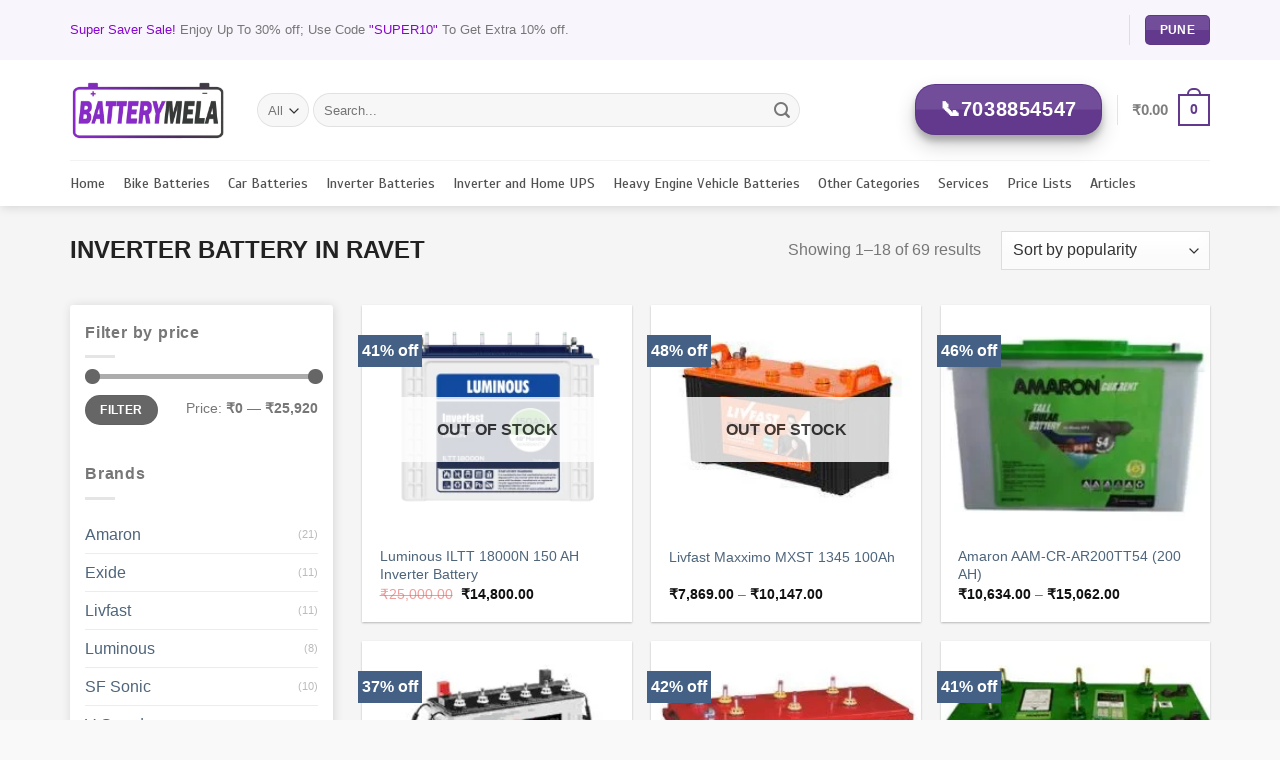

--- FILE ---
content_type: text/html; charset=UTF-8
request_url: https://batterymela.com/product-category/inverter-battery-ravet/
body_size: 89635
content:
<!DOCTYPE html>
<!--[if IE 9 ]> <html lang="en-US" class="ie9 loading-site no-js"> <![endif]-->
<!--[if IE 8 ]> <html lang="en-US" class="ie8 loading-site no-js"> <![endif]-->
<!--[if (gte IE 9)|!(IE)]><!--><html lang="en-US" class="loading-site no-js"> <!--<![endif]-->
	
	
<head>

	
<!-- Google Tag Manager -->
<script>(function(w,d,s,l,i){w[l]=w[l]||[];w[l].push({'gtm.start':
new Date().getTime(),event:'gtm.js'});var f=d.getElementsByTagName(s)[0],
j=d.createElement(s),dl=l!='dataLayer'?'&l='+l:'';j.async=true;j.src=
'https://www.googletagmanager.com/gtm.js?id='+i+dl;f.parentNode.insertBefore(j,f);
})(window,document,'script','dataLayer','GTM-TJV8P6R');</script>
<!-- End Google Tag Manager -->
	<!-- Meta Pixel Code -->
<script>
!function(f,b,e,v,n,t,s)
{if(f.fbq)return;n=f.fbq=function(){n.callMethod?
n.callMethod.apply(n,arguments):n.queue.push(arguments)};
if(!f._fbq)f._fbq=n;n.push=n;n.loaded=!0;n.version='2.0';
n.queue=[];t=b.createElement(e);t.async=!0;
t.src=v;s=b.getElementsByTagName(e)[0];
s.parentNode.insertBefore(t,s)}(window, document,'script',
'https://connect.facebook.net/en_US/fbevents.js');
fbq('init', '651161403960321');
fbq('track', 'PageView');
</script>
<noscript><img height="1" width="1" style="display:none"
src="https://www.facebook.com/tr?id=651161403960321&ev=PageView&noscript=1"
/></noscript>
<!-- End Meta Pixel Code -->
	
	

	<meta charset="UTF-8" />
	<link rel="profile" href="http://gmpg.org/xfn/11" />
	<link rel="pingback" href="https://batterymela.com/xmlrpc.php" />

	<script>(function(html){html.className = html.className.replace(/\bno-js\b/,'js')})(document.documentElement);</script>
<meta name='robots' content='index, follow, max-image-preview:large, max-snippet:-1, max-video-preview:-1' />
<meta name="viewport" content="width=device-width, initial-scale=1, maximum-scale=1" />
	<!-- This site is optimized with the Yoast SEO plugin v26.7 - https://yoast.com/wordpress/plugins/seo/ -->
	<title>Order now to get an inverter battery in Ravet | Baterymela |</title>
	<meta name="description" content="To get an inverter battery of different brands in Ravet, call Batterymela. We provide services at an accessible price." />
	<link rel="canonical" href="https://batterymela.com/product-category/inverter-battery-ravet/" />
	<link rel="next" href="https://batterymela.com/product-category/inverter-battery-ravet/page/2/" />
	<meta property="og:locale" content="en_US" />
	<meta property="og:type" content="article" />
	<meta property="og:title" content="Order now to get an inverter battery in Ravet | Baterymela |" />
	<meta property="og:description" content="To get an inverter battery of different brands in Ravet, call Batterymela. We provide services at an accessible price." />
	<meta property="og:url" content="https://batterymela.com/product-category/inverter-battery-ravet/" />
	<meta property="og:site_name" content="Battery Mela" />
	<meta name="twitter:card" content="summary_large_image" />
	<script type="application/ld+json" class="yoast-schema-graph">{"@context":"https://schema.org","@graph":[{"@type":"CollectionPage","@id":"https://batterymela.com/product-category/inverter-battery-ravet/","url":"https://batterymela.com/product-category/inverter-battery-ravet/","name":"Order now to get an inverter battery in Ravet | Baterymela |","isPartOf":{"@id":"https://batterymela.com/#website"},"primaryImageOfPage":{"@id":"https://batterymela.com/product-category/inverter-battery-ravet/#primaryimage"},"image":{"@id":"https://batterymela.com/product-category/inverter-battery-ravet/#primaryimage"},"thumbnailUrl":"https://batterymela.com/wp-content/uploads/2021/05/Luminous-ILTT-18000N.png","description":"To get an inverter battery of different brands in Ravet, call Batterymela. We provide services at an accessible price.","breadcrumb":{"@id":"https://batterymela.com/product-category/inverter-battery-ravet/#breadcrumb"},"inLanguage":"en-US"},{"@type":"ImageObject","inLanguage":"en-US","@id":"https://batterymela.com/product-category/inverter-battery-ravet/#primaryimage","url":"https://batterymela.com/wp-content/uploads/2021/05/Luminous-ILTT-18000N.png","contentUrl":"https://batterymela.com/wp-content/uploads/2021/05/Luminous-ILTT-18000N.png","width":1120,"height":1120,"caption":"Inverter Battery Luminous ILTT 18000N"},{"@type":"BreadcrumbList","@id":"https://batterymela.com/product-category/inverter-battery-ravet/#breadcrumb","itemListElement":[{"@type":"ListItem","position":1,"name":"Home","item":"https://batterymela.com/"},{"@type":"ListItem","position":2,"name":"Inverter Battery In Ravet"}]},{"@type":"WebSite","@id":"https://batterymela.com/#website","url":"https://batterymela.com/","name":"Battery Mela","description":"Pune&#039;s Best Online Car, Bike and Inverter Battery Store.","publisher":{"@id":"https://batterymela.com/#organization"},"potentialAction":[{"@type":"SearchAction","target":{"@type":"EntryPoint","urlTemplate":"https://batterymela.com/?s={search_term_string}"},"query-input":{"@type":"PropertyValueSpecification","valueRequired":true,"valueName":"search_term_string"}}],"inLanguage":"en-US"},{"@type":"Organization","@id":"https://batterymela.com/#organization","name":"Krishna","url":"https://batterymela.com/","logo":{"@type":"ImageObject","inLanguage":"en-US","@id":"https://batterymela.com/#/schema/logo/image/","url":"https://batterymela.com/wp-content/uploads/2021/07/Battery-Mela-logo-new.png","contentUrl":"https://batterymela.com/wp-content/uploads/2021/07/Battery-Mela-logo-new.png","width":1024,"height":400,"caption":"Krishna"},"image":{"@id":"https://batterymela.com/#/schema/logo/image/"},"sameAs":["https://www.facebook.com/batterymela/photos/a.1944579629095957/2980171068870136/"]}]}</script>
	<!-- / Yoast SEO plugin. -->


<link rel='dns-prefetch' href='//www.googletagmanager.com' />
<link rel='dns-prefetch' href='//fonts.googleapis.com' />
<link rel='dns-prefetch' href='//pagead2.googlesyndication.com' />
<link rel="alternate" type="application/rss+xml" title="Battery Mela &raquo; Feed" href="https://batterymela.com/feed/" />
<link rel="alternate" type="application/rss+xml" title="Battery Mela &raquo; Comments Feed" href="https://batterymela.com/comments/feed/" />
<link rel="alternate" type="application/rss+xml" title="Battery Mela &raquo; Inverter Battery In Ravet Category Feed" href="https://batterymela.com/product-category/inverter-battery-ravet/feed/" />
<style id='wp-img-auto-sizes-contain-inline-css' type='text/css'>
img:is([sizes=auto i],[sizes^="auto," i]){contain-intrinsic-size:3000px 1500px}
/*# sourceURL=wp-img-auto-sizes-contain-inline-css */
</style>

<link rel='stylesheet' id='ht_ctc_main_css-css' href='https://batterymela.com/wp-content/plugins/click-to-chat-for-whatsapp/new/inc/assets/css/main.css?ver=4.35' type='text/css' media='all' />
<link rel='stylesheet' id='hfe-widgets-style-css' href='https://batterymela.com/wp-content/plugins/header-footer-elementor/inc/widgets-css/frontend.css?ver=2.8.1' type='text/css' media='all' />
<link rel='stylesheet' id='hfe-woo-product-grid-css' href='https://batterymela.com/wp-content/plugins/header-footer-elementor/inc/widgets-css/woo-products.css?ver=2.8.1' type='text/css' media='all' />
<style id='wp-emoji-styles-inline-css' type='text/css'>

	img.wp-smiley, img.emoji {
		display: inline !important;
		border: none !important;
		box-shadow: none !important;
		height: 1em !important;
		width: 1em !important;
		margin: 0 0.07em !important;
		vertical-align: -0.1em !important;
		background: none !important;
		padding: 0 !important;
	}
/*# sourceURL=wp-emoji-styles-inline-css */
</style>
<style id='wp-block-library-inline-css' type='text/css'>
:root{--wp-block-synced-color:#7a00df;--wp-block-synced-color--rgb:122,0,223;--wp-bound-block-color:var(--wp-block-synced-color);--wp-editor-canvas-background:#ddd;--wp-admin-theme-color:#007cba;--wp-admin-theme-color--rgb:0,124,186;--wp-admin-theme-color-darker-10:#006ba1;--wp-admin-theme-color-darker-10--rgb:0,107,160.5;--wp-admin-theme-color-darker-20:#005a87;--wp-admin-theme-color-darker-20--rgb:0,90,135;--wp-admin-border-width-focus:2px}@media (min-resolution:192dpi){:root{--wp-admin-border-width-focus:1.5px}}.wp-element-button{cursor:pointer}:root .has-very-light-gray-background-color{background-color:#eee}:root .has-very-dark-gray-background-color{background-color:#313131}:root .has-very-light-gray-color{color:#eee}:root .has-very-dark-gray-color{color:#313131}:root .has-vivid-green-cyan-to-vivid-cyan-blue-gradient-background{background:linear-gradient(135deg,#00d084,#0693e3)}:root .has-purple-crush-gradient-background{background:linear-gradient(135deg,#34e2e4,#4721fb 50%,#ab1dfe)}:root .has-hazy-dawn-gradient-background{background:linear-gradient(135deg,#faaca8,#dad0ec)}:root .has-subdued-olive-gradient-background{background:linear-gradient(135deg,#fafae1,#67a671)}:root .has-atomic-cream-gradient-background{background:linear-gradient(135deg,#fdd79a,#004a59)}:root .has-nightshade-gradient-background{background:linear-gradient(135deg,#330968,#31cdcf)}:root .has-midnight-gradient-background{background:linear-gradient(135deg,#020381,#2874fc)}:root{--wp--preset--font-size--normal:16px;--wp--preset--font-size--huge:42px}.has-regular-font-size{font-size:1em}.has-larger-font-size{font-size:2.625em}.has-normal-font-size{font-size:var(--wp--preset--font-size--normal)}.has-huge-font-size{font-size:var(--wp--preset--font-size--huge)}.has-text-align-center{text-align:center}.has-text-align-left{text-align:left}.has-text-align-right{text-align:right}.has-fit-text{white-space:nowrap!important}#end-resizable-editor-section{display:none}.aligncenter{clear:both}.items-justified-left{justify-content:flex-start}.items-justified-center{justify-content:center}.items-justified-right{justify-content:flex-end}.items-justified-space-between{justify-content:space-between}.screen-reader-text{border:0;clip-path:inset(50%);height:1px;margin:-1px;overflow:hidden;padding:0;position:absolute;width:1px;word-wrap:normal!important}.screen-reader-text:focus{background-color:#ddd;clip-path:none;color:#444;display:block;font-size:1em;height:auto;left:5px;line-height:normal;padding:15px 23px 14px;text-decoration:none;top:5px;width:auto;z-index:100000}html :where(.has-border-color){border-style:solid}html :where([style*=border-top-color]){border-top-style:solid}html :where([style*=border-right-color]){border-right-style:solid}html :where([style*=border-bottom-color]){border-bottom-style:solid}html :where([style*=border-left-color]){border-left-style:solid}html :where([style*=border-width]){border-style:solid}html :where([style*=border-top-width]){border-top-style:solid}html :where([style*=border-right-width]){border-right-style:solid}html :where([style*=border-bottom-width]){border-bottom-style:solid}html :where([style*=border-left-width]){border-left-style:solid}html :where(img[class*=wp-image-]){height:auto;max-width:100%}:where(figure){margin:0 0 1em}html :where(.is-position-sticky){--wp-admin--admin-bar--position-offset:var(--wp-admin--admin-bar--height,0px)}@media screen and (max-width:600px){html :where(.is-position-sticky){--wp-admin--admin-bar--position-offset:0px}}
/*# sourceURL=/wp-includes/css/dist/block-library/common.min.css */
</style>
<style id='classic-theme-styles-inline-css' type='text/css'>
/*! This file is auto-generated */
.wp-block-button__link{color:#fff;background-color:#32373c;border-radius:9999px;box-shadow:none;text-decoration:none;padding:calc(.667em + 2px) calc(1.333em + 2px);font-size:1.125em}.wp-block-file__button{background:#32373c;color:#fff;text-decoration:none}
/*# sourceURL=/wp-includes/css/classic-themes.min.css */
</style>
<style id='woocommerce-inline-inline-css' type='text/css'>
.woocommerce form .form-row .required { visibility: visible; }
/*# sourceURL=woocommerce-inline-inline-css */
</style>
<link rel='stylesheet' id='aws-style-css' href='https://batterymela.com/wp-content/plugins/advanced-woo-search/assets/css/common.min.css?ver=3.51' type='text/css' media='all' />
<link rel='stylesheet' id='hfe-style-css' href='https://batterymela.com/wp-content/plugins/header-footer-elementor/assets/css/header-footer-elementor.css?ver=2.8.1' type='text/css' media='all' />
<link rel='stylesheet' id='elementor-icons-css' href='https://batterymela.com/wp-content/plugins/elementor/assets/lib/eicons/css/elementor-icons.min.css?ver=5.45.0' type='text/css' media='all' />
<link rel='stylesheet' id='elementor-frontend-css' href='https://batterymela.com/wp-content/plugins/elementor/assets/css/frontend.min.css?ver=3.34.1' type='text/css' media='all' />
<link rel='stylesheet' id='elementor-post-11-css' href='https://batterymela.com/wp-content/uploads/elementor/css/post-11.css?ver=1768535006' type='text/css' media='all' />
<link rel='stylesheet' id='wcpa-frontend-css' href='https://batterymela.com/wp-content/plugins/woo-custom-product-addons/assets/css/style_1.css?ver=3.0.19' type='text/css' media='all' />
<link rel='stylesheet' id='yith_wapo_front-css' href='https://batterymela.com/wp-content/plugins/yith-woocommerce-product-add-ons/assets/css/front.css?ver=4.26.0' type='text/css' media='all' />
<style id='yith_wapo_front-inline-css' type='text/css'>
:root{--yith-wapo-required-option-color:#AF2323;--yith-wapo-checkbox-style:50%;--yith-wapo-color-swatch-style:2px;--yith-wapo-label-font-size:16px;--yith-wapo-description-font-size:12px;--yith-wapo-color-swatch-size:40px;--yith-wapo-block-padding:0px 0px 0px 0px ;--yith-wapo-block-background-color:#f2f2f2;--yith-wapo-accent-color-color:#03bfac;--yith-wapo-form-border-color-color:#7a7a7a;--yith-wapo-price-box-colors-text:#474747;--yith-wapo-price-box-colors-background:#ffffff;--yith-wapo-uploads-file-colors-background:#f3f3f3;--yith-wapo-uploads-file-colors-border:#c4c4c4;--yith-wapo-tooltip-colors-text:#ffffff;--yith-wapo-tooltip-colors-background:#03bfac;}
/*# sourceURL=yith_wapo_front-inline-css */
</style>
<link rel='stylesheet' id='dashicons-css' href='https://batterymela.com/wp-includes/css/dashicons.min.css?ver=6.9' type='text/css' media='all' />
<style id='dashicons-inline-css' type='text/css'>
[data-font="Dashicons"]:before {font-family: 'Dashicons' !important;content: attr(data-icon) !important;speak: none !important;font-weight: normal !important;font-variant: normal !important;text-transform: none !important;line-height: 1 !important;font-style: normal !important;-webkit-font-smoothing: antialiased !important;-moz-osx-font-smoothing: grayscale !important;}
/*# sourceURL=dashicons-inline-css */
</style>
<link rel='stylesheet' id='yith-plugin-fw-icon-font-css' href='https://batterymela.com/wp-content/plugins/yith-woocommerce-product-add-ons/plugin-fw/assets/css/yith-icon.css?ver=4.7.7' type='text/css' media='all' />
<link rel='stylesheet' id='hfe-elementor-icons-css' href='https://batterymela.com/wp-content/plugins/elementor/assets/lib/eicons/css/elementor-icons.min.css?ver=5.34.0' type='text/css' media='all' />
<link rel='stylesheet' id='hfe-icons-list-css' href='https://batterymela.com/wp-content/plugins/elementor/assets/css/widget-icon-list.min.css?ver=3.24.3' type='text/css' media='all' />
<link rel='stylesheet' id='hfe-social-icons-css' href='https://batterymela.com/wp-content/plugins/elementor/assets/css/widget-social-icons.min.css?ver=3.24.0' type='text/css' media='all' />
<link rel='stylesheet' id='hfe-social-share-icons-brands-css' href='https://batterymela.com/wp-content/plugins/elementor/assets/lib/font-awesome/css/brands.css?ver=5.15.3' type='text/css' media='all' />
<link rel='stylesheet' id='hfe-social-share-icons-fontawesome-css' href='https://batterymela.com/wp-content/plugins/elementor/assets/lib/font-awesome/css/fontawesome.css?ver=5.15.3' type='text/css' media='all' />
<link rel='stylesheet' id='hfe-nav-menu-icons-css' href='https://batterymela.com/wp-content/plugins/elementor/assets/lib/font-awesome/css/solid.css?ver=5.15.3' type='text/css' media='all' />
<link rel='stylesheet' id='select2-css' href='https://batterymela.com/wp-content/plugins/woocommerce/assets/css/select2.css?ver=10.4.3' type='text/css' media='all' />
<link rel='stylesheet' id='woovr-frontend-css' href='https://batterymela.com/wp-content/plugins/wpc-variations-radio-buttons/assets/css/frontend.css?ver=3.7.3' type='text/css' media='all' />
<link rel='stylesheet' id='ekit-widget-styles-css' href='https://batterymela.com/wp-content/plugins/elementskit-lite/widgets/init/assets/css/widget-styles.css?ver=3.7.8' type='text/css' media='all' />
<link rel='stylesheet' id='ekit-responsive-css' href='https://batterymela.com/wp-content/plugins/elementskit-lite/widgets/init/assets/css/responsive.css?ver=3.7.8' type='text/css' media='all' />
<link rel='stylesheet' id='eael-general-css' href='https://batterymela.com/wp-content/plugins/essential-addons-for-elementor-lite/assets/front-end/css/view/general.min.css?ver=6.5.7' type='text/css' media='all' />
<link rel='stylesheet' id='flatsome-main-css' href='https://batterymela.com/wp-content/themes/flatsome/assets/css/flatsome.css?ver=3.14.2' type='text/css' media='all' />
<style id='flatsome-main-inline-css' type='text/css'>
@font-face {
				font-family: "fl-icons";
				font-display: block;
				src: url(https://batterymela.com/wp-content/themes/flatsome/assets/css/icons/fl-icons.eot?v=3.14.2);
				src:
					url(https://batterymela.com/wp-content/themes/flatsome/assets/css/icons/fl-icons.eot#iefix?v=3.14.2) format("embedded-opentype"),
					url(https://batterymela.com/wp-content/themes/flatsome/assets/css/icons/fl-icons.woff2?v=3.14.2) format("woff2"),
					url(https://batterymela.com/wp-content/themes/flatsome/assets/css/icons/fl-icons.ttf?v=3.14.2) format("truetype"),
					url(https://batterymela.com/wp-content/themes/flatsome/assets/css/icons/fl-icons.woff?v=3.14.2) format("woff"),
					url(https://batterymela.com/wp-content/themes/flatsome/assets/css/icons/fl-icons.svg?v=3.14.2#fl-icons) format("svg");
			}
/*# sourceURL=flatsome-main-inline-css */
</style>
<link rel='stylesheet' id='flatsome-shop-css' href='https://batterymela.com/wp-content/themes/flatsome/assets/css/flatsome-shop.css?ver=3.14.2' type='text/css' media='all' />
<link rel='stylesheet' id='flatsome-style-css' href='https://batterymela.com/wp-content/themes/flatsome/style.css?ver=3.14.2' type='text/css' media='all' />
<link rel='stylesheet' id='wpr-text-animations-css-css' href='https://batterymela.com/wp-content/plugins/royal-elementor-addons/assets/css/lib/animations/text-animations.min.css?ver=1.7.1045' type='text/css' media='all' />
<link rel='stylesheet' id='wpr-addons-css-css' href='https://batterymela.com/wp-content/plugins/royal-elementor-addons/assets/css/frontend.min.css?ver=1.7.1045' type='text/css' media='all' />
<link rel='stylesheet' id='font-awesome-5-all-css' href='https://batterymela.com/wp-content/plugins/elementor/assets/lib/font-awesome/css/all.min.css?ver=6.5.7' type='text/css' media='all' />
<link rel='stylesheet' id='flatsome-googlefonts-css' href='//fonts.googleapis.com/css?family=-apple-system%2C+BlinkMacSystemFont%2C+%22Segoe+UI%22%2C+Roboto%2C+Oxygen-Sans%2C+Ubuntu%2C+Cantarell%2C+%22Helvetica+Neue%22%2C+sans-serif%3Aregular%2Cregular%2Cregular%7CScada%3Aregular%2Cregular%7CDancing+Script%3Aregular%2C400&#038;display=swap&#038;ver=3.9' type='text/css' media='all' />
<link rel='stylesheet' id='elementor-gf-local-roboto-css' href='https://batterymela.com/wp-content/uploads/elementor/google-fonts/css/roboto.css?ver=1742228290' type='text/css' media='all' />
<link rel='stylesheet' id='elementor-gf-local-robotoslab-css' href='https://batterymela.com/wp-content/uploads/elementor/google-fonts/css/robotoslab.css?ver=1742228295' type='text/css' media='all' />
<script type="text/template" id="tmpl-variation-template">
	<div class="woocommerce-variation-description">{{{ data.variation.variation_description }}}</div>
	<div class="woocommerce-variation-price">{{{ data.variation.price_html }}}</div>
	<div class="woocommerce-variation-availability">{{{ data.variation.availability_html }}}</div>
</script>
<script type="text/template" id="tmpl-unavailable-variation-template">
	<p role="alert">Sorry, this product is unavailable. Please choose a different combination.</p>
</script>
<script type="text/javascript" data-cfasync="false" src="https://batterymela.com/wp-includes/js/jquery/jquery.min.js?ver=3.7.1" id="jquery-core-js"></script>
<script type="text/javascript" data-cfasync="false" src="https://batterymela.com/wp-includes/js/jquery/jquery-migrate.min.js?ver=3.4.1" id="jquery-migrate-js"></script>
<script type="text/javascript" id="jquery-js-after">
/* <![CDATA[ */
!function($){"use strict";$(document).ready(function(){$(this).scrollTop()>100&&$(".hfe-scroll-to-top-wrap").removeClass("hfe-scroll-to-top-hide"),$(window).scroll(function(){$(this).scrollTop()<100?$(".hfe-scroll-to-top-wrap").fadeOut(300):$(".hfe-scroll-to-top-wrap").fadeIn(300)}),$(".hfe-scroll-to-top-wrap").on("click",function(){$("html, body").animate({scrollTop:0},300);return!1})})}(jQuery);
!function($){'use strict';$(document).ready(function(){var bar=$('.hfe-reading-progress-bar');if(!bar.length)return;$(window).on('scroll',function(){var s=$(window).scrollTop(),d=$(document).height()-$(window).height(),p=d? s/d*100:0;bar.css('width',p+'%')});});}(jQuery);
//# sourceURL=jquery-js-after
/* ]]> */
</script>
<script type="text/javascript" src="https://batterymela.com/wp-content/plugins/woocommerce/assets/js/jquery-blockui/jquery.blockUI.min.js?ver=2.7.0-wc.10.4.3" id="wc-jquery-blockui-js" data-wp-strategy="defer"></script>
<script type="text/javascript" id="wc-add-to-cart-js-extra">
/* <![CDATA[ */
var wc_add_to_cart_params = {"ajax_url":"/wp-admin/admin-ajax.php","wc_ajax_url":"/?wc-ajax=%%endpoint%%","i18n_view_cart":"View cart","cart_url":"https://batterymela.com/cart/","is_cart":"","cart_redirect_after_add":"no"};
//# sourceURL=wc-add-to-cart-js-extra
/* ]]> */
</script>
<script type="text/javascript" src="https://batterymela.com/wp-content/plugins/woocommerce/assets/js/frontend/add-to-cart.min.js?ver=10.4.3" id="wc-add-to-cart-js" defer="defer" data-wp-strategy="defer"></script>
<script type="text/javascript" src="https://batterymela.com/wp-content/plugins/woocommerce/assets/js/js-cookie/js.cookie.min.js?ver=2.1.4-wc.10.4.3" id="wc-js-cookie-js" data-wp-strategy="defer"></script>
<script type="text/javascript" src="https://batterymela.com/wp-includes/js/underscore.min.js?ver=1.13.7" id="underscore-js"></script>
<script type="text/javascript" id="wp-util-js-extra">
/* <![CDATA[ */
var _wpUtilSettings = {"ajax":{"url":"/wp-admin/admin-ajax.php"}};
//# sourceURL=wp-util-js-extra
/* ]]> */
</script>
<script type="text/javascript" src="https://batterymela.com/wp-includes/js/wp-util.min.js?ver=6.9" id="wp-util-js"></script>

<!-- Google tag (gtag.js) snippet added by Site Kit -->
<!-- Google Analytics snippet added by Site Kit -->
<!-- Google Ads snippet added by Site Kit -->
<script type="text/javascript" src="https://www.googletagmanager.com/gtag/js?id=G-B60XZNH4QY" id="google_gtagjs-js" async></script>
<script type="text/javascript" id="google_gtagjs-js-after">
/* <![CDATA[ */
window.dataLayer = window.dataLayer || [];function gtag(){dataLayer.push(arguments);}
gtag("set","linker",{"domains":["batterymela.com"]});
gtag("js", new Date());
gtag("set", "developer_id.dZTNiMT", true);
gtag("config", "G-B60XZNH4QY");
gtag("config", "AW-16888823649");
 window._googlesitekit = window._googlesitekit || {}; window._googlesitekit.throttledEvents = []; window._googlesitekit.gtagEvent = (name, data) => { var key = JSON.stringify( { name, data } ); if ( !! window._googlesitekit.throttledEvents[ key ] ) { return; } window._googlesitekit.throttledEvents[ key ] = true; setTimeout( () => { delete window._googlesitekit.throttledEvents[ key ]; }, 5 ); gtag( "event", name, { ...data, event_source: "site-kit" } ); }; 
//# sourceURL=google_gtagjs-js-after
/* ]]> */
</script>
<script type="text/javascript" src="https://batterymela.com/wp-content/plugins/woocommerce/assets/js/select2/select2.full.min.js?ver=4.0.3-wc.10.4.3" id="wc-select2-js" defer="defer" data-wp-strategy="defer"></script>
<link rel="https://api.w.org/" href="https://batterymela.com/wp-json/" /><link rel="alternate" title="JSON" type="application/json" href="https://batterymela.com/wp-json/wp/v2/product_cat/2610" /><link rel="EditURI" type="application/rsd+xml" title="RSD" href="https://batterymela.com/xmlrpc.php?rsd" />
<meta name="generator" content="WordPress 6.9" />
<meta name="generator" content="WooCommerce 10.4.3" />
<meta name="generator" content="Site Kit by Google 1.170.0" /><meta name="ti-site-data" content="[base64]" /><style>.bg{opacity: 0; transition: opacity 1s; -webkit-transition: opacity 1s;} .bg-loaded{opacity: 1;}</style><!--[if IE]><link rel="stylesheet" type="text/css" href="https://batterymela.com/wp-content/themes/flatsome/assets/css/ie-fallback.css"><script src="//cdnjs.cloudflare.com/ajax/libs/html5shiv/3.6.1/html5shiv.js"></script><script>var head = document.getElementsByTagName('head')[0],style = document.createElement('style');style.type = 'text/css';style.styleSheet.cssText = ':before,:after{content:none !important';head.appendChild(style);setTimeout(function(){head.removeChild(style);}, 0);</script><script src="https://batterymela.com/wp-content/themes/flatsome/assets/libs/ie-flexibility.js"></script><![endif]-->	<noscript><style>.woocommerce-product-gallery{ opacity: 1 !important; }</style></noscript>
	
<!-- Google AdSense meta tags added by Site Kit -->
<meta name="google-adsense-platform-account" content="ca-host-pub-2644536267352236">
<meta name="google-adsense-platform-domain" content="sitekit.withgoogle.com">
<!-- End Google AdSense meta tags added by Site Kit -->
<meta name="generator" content="Elementor 3.34.1; features: additional_custom_breakpoints; settings: css_print_method-external, google_font-enabled, font_display-auto">
			<style>
				.e-con.e-parent:nth-of-type(n+4):not(.e-lazyloaded):not(.e-no-lazyload),
				.e-con.e-parent:nth-of-type(n+4):not(.e-lazyloaded):not(.e-no-lazyload) * {
					background-image: none !important;
				}
				@media screen and (max-height: 1024px) {
					.e-con.e-parent:nth-of-type(n+3):not(.e-lazyloaded):not(.e-no-lazyload),
					.e-con.e-parent:nth-of-type(n+3):not(.e-lazyloaded):not(.e-no-lazyload) * {
						background-image: none !important;
					}
				}
				@media screen and (max-height: 640px) {
					.e-con.e-parent:nth-of-type(n+2):not(.e-lazyloaded):not(.e-no-lazyload),
					.e-con.e-parent:nth-of-type(n+2):not(.e-lazyloaded):not(.e-no-lazyload) * {
						background-image: none !important;
					}
				}
			</style>
			
<!-- Google AdSense snippet added by Site Kit -->
<script type="text/javascript" async="async" src="https://pagead2.googlesyndication.com/pagead/js/adsbygoogle.js?client=ca-pub-6044540828567560&amp;host=ca-host-pub-2644536267352236" crossorigin="anonymous"></script>

<!-- End Google AdSense snippet added by Site Kit -->
<style>:root{  --wcpaSectionTitleSize:14px;   --wcpaLabelSize:14px;   --wcpaDescSize:13px;   --wcpaErrorSize:13px;   --wcpaLabelWeight:normal;   --wcpaDescWeight:normal;   --wcpaBorderWidth:1px;   --wcpaBorderRadius:6px;   --wcpaInputHeight:45px;   --wcpaCheckLabelSize:14px;   --wcpaCheckBorderWidth:1px;   --wcpaCheckWidth:20px;   --wcpaCheckHeight:20px;   --wcpaCheckBorderRadius:4px;   --wcpaCheckButtonRadius:5px;   --wcpaCheckButtonBorder:2px; }:root{  --wcpaButtonColor:#3340d3;   --wcpaLabelColor:#424242;   --wcpaDescColor:#797979;   --wcpaBorderColor:#c6d0e9;   --wcpaBorderColorFocus:#3561f3;   --wcpaInputBgColor:#FFFFFF;   --wcpaInputColor:#5d5d5d;   --wcpaCheckLabelColor:#4a4a4a;   --wcpaCheckBgColor:#3340d3;   --wcpaCheckBorderColor:#B9CBE3;   --wcpaCheckTickColor:#ffffff;   --wcpaRadioBgColor:#3340d3;   --wcpaRadioBorderColor:#B9CBE3;   --wcpaRadioTickColor:#ffffff;   --wcpaButtonTextColor:#ffffff;   --wcpaErrorColor:#F55050; }:root{}</style><link rel="icon" href="https://batterymela.com/wp-content/uploads/2021/07/inverter-min-96x96.png" sizes="32x32" />
<link rel="icon" href="https://batterymela.com/wp-content/uploads/2021/07/inverter-min-247x247.png" sizes="192x192" />
<link rel="apple-touch-icon" href="https://batterymela.com/wp-content/uploads/2021/07/inverter-min-247x247.png" />
<meta name="msapplication-TileImage" content="https://batterymela.com/wp-content/uploads/2021/07/inverter-min-280x280.png" />
<style id="custom-css" type="text/css">:root {--primary-color: #62398d;}html{background-color:#f9f9f9!important;}.full-width .ubermenu-nav, .container, .row{max-width: 1170px}.row.row-collapse{max-width: 1140px}.row.row-small{max-width: 1162.5px}.row.row-large{max-width: 1200px}.sticky-add-to-cart--active, #wrapper,#main,#main.dark{background-color: #f5f5f5}.header-main{height: 100px}#logo img{max-height: 100px}#logo{width:157px;}#logo img{padding:10px 0;}.header-bottom{min-height: 46px}.header-top{min-height: 60px}.transparent .header-main{height: 30px}.transparent #logo img{max-height: 30px}.has-transparent + .page-title:first-of-type,.has-transparent + #main > .page-title,.has-transparent + #main > div > .page-title,.has-transparent + #main .page-header-wrapper:first-of-type .page-title{padding-top: 110px;}.header.show-on-scroll,.stuck .header-main{height:70px!important}.stuck #logo img{max-height: 70px!important}.search-form{ width: 83%;}.header-bg-color, .header-wrapper {background-color: #ffffff}.header-bottom {background-color: #ffffff}.top-bar-nav > li > a{line-height: 16px }.header-main .nav > li > a{line-height: 16px }.stuck .header-main .nav > li > a{line-height: 50px }.header-bottom-nav > li > a{line-height: 16px }@media (max-width: 549px) {.header-main{height: 70px}#logo img{max-height: 70px}}.nav-dropdown{border-radius:10px}.nav-dropdown{font-size:86%}.nav-dropdown-has-arrow li.has-dropdown:after{border-bottom-color: #ffffff;}.nav .nav-dropdown{background-color: #ffffff}.header-top{background-color:rgba(195,163,226,0.11)!important;}/* Color */.accordion-title.active, .has-icon-bg .icon .icon-inner,.logo a, .primary.is-underline, .primary.is-link, .badge-outline .badge-inner, .nav-outline > li.active> a,.nav-outline >li.active > a, .cart-icon strong,[data-color='primary'], .is-outline.primary{color: #62398d;}/* Color !important */[data-text-color="primary"]{color: #62398d!important;}/* Background Color */[data-text-bg="primary"]{background-color: #62398d;}/* Background */.scroll-to-bullets a,.featured-title, .label-new.menu-item > a:after, .nav-pagination > li > .current,.nav-pagination > li > span:hover,.nav-pagination > li > a:hover,.has-hover:hover .badge-outline .badge-inner,button[type="submit"], .button.wc-forward:not(.checkout):not(.checkout-button), .button.submit-button, .button.primary:not(.is-outline),.featured-table .title,.is-outline:hover, .has-icon:hover .icon-label,.nav-dropdown-bold .nav-column li > a:hover, .nav-dropdown.nav-dropdown-bold > li > a:hover, .nav-dropdown-bold.dark .nav-column li > a:hover, .nav-dropdown.nav-dropdown-bold.dark > li > a:hover, .is-outline:hover, .tagcloud a:hover,.grid-tools a, input[type='submit']:not(.is-form), .box-badge:hover .box-text, input.button.alt,.nav-box > li > a:hover,.nav-box > li.active > a,.nav-pills > li.active > a ,.current-dropdown .cart-icon strong, .cart-icon:hover strong, .nav-line-bottom > li > a:before, .nav-line-grow > li > a:before, .nav-line > li > a:before,.banner, .header-top, .slider-nav-circle .flickity-prev-next-button:hover svg, .slider-nav-circle .flickity-prev-next-button:hover .arrow, .primary.is-outline:hover, .button.primary:not(.is-outline), input[type='submit'].primary, input[type='submit'].primary, input[type='reset'].button, input[type='button'].primary, .badge-inner{background-color: #62398d;}/* Border */.nav-vertical.nav-tabs > li.active > a,.scroll-to-bullets a.active,.nav-pagination > li > .current,.nav-pagination > li > span:hover,.nav-pagination > li > a:hover,.has-hover:hover .badge-outline .badge-inner,.accordion-title.active,.featured-table,.is-outline:hover, .tagcloud a:hover,blockquote, .has-border, .cart-icon strong:after,.cart-icon strong,.blockUI:before, .processing:before,.loading-spin, .slider-nav-circle .flickity-prev-next-button:hover svg, .slider-nav-circle .flickity-prev-next-button:hover .arrow, .primary.is-outline:hover{border-color: #62398d}.nav-tabs > li.active > a{border-top-color: #62398d}.widget_shopping_cart_content .blockUI.blockOverlay:before { border-left-color: #62398d }.woocommerce-checkout-review-order .blockUI.blockOverlay:before { border-left-color: #62398d }/* Fill */.slider .flickity-prev-next-button:hover svg,.slider .flickity-prev-next-button:hover .arrow{fill: #62398d;}/* Background Color */[data-icon-label]:after, .secondary.is-underline:hover,.secondary.is-outline:hover,.icon-label,.button.secondary:not(.is-outline),.button.alt:not(.is-outline), .badge-inner.on-sale, .button.checkout, .single_add_to_cart_button, .current .breadcrumb-step{ background-color:#446084; }[data-text-bg="secondary"]{background-color: #446084;}/* Color */.secondary.is-underline,.secondary.is-link, .secondary.is-outline,.stars a.active, .star-rating:before, .woocommerce-page .star-rating:before,.star-rating span:before, .color-secondary{color: #446084}/* Color !important */[data-text-color="secondary"]{color: #446084!important;}/* Border */.secondary.is-outline:hover{border-color:#446084}body{font-size: 95%;}@media screen and (max-width: 549px){body{font-size: 100%;}}body{font-family:"-apple-system, BlinkMacSystemFont, "Segoe UI", Roboto, Oxygen-Sans, Ubuntu, Cantarell, "Helvetica Neue", sans-serif", sans-serif}body{font-weight: 0}body{color: #777777}.nav > li > a {font-family:"Scada", sans-serif;}.mobile-sidebar-levels-2 .nav > li > ul > li > a {font-family:"Scada", sans-serif;}.nav > li > a {font-weight: 0;}.mobile-sidebar-levels-2 .nav > li > ul > li > a {font-weight: 0;}h1,h2,h3,h4,h5,h6,.heading-font, .off-canvas-center .nav-sidebar.nav-vertical > li > a{font-family: "-apple-system, BlinkMacSystemFont, "Segoe UI", Roboto, Oxygen-Sans, Ubuntu, Cantarell, "Helvetica Neue", sans-serif", sans-serif;}h1,h2,h3,h4,h5,h6,.heading-font,.banner h1,.banner h2{font-weight: 0;}.section-title span{text-transform: none;}h3.widget-title,span.widget-title{text-transform: none;}.alt-font{font-family: "Dancing Script", sans-serif;}.alt-font{font-weight: 400!important;}.header:not(.transparent) .top-bar-nav > li > a {color: #8224e3;}.header:not(.transparent) .header-nav-main.nav > li > a:hover,.header:not(.transparent) .header-nav-main.nav > li.active > a,.header:not(.transparent) .header-nav-main.nav > li.current > a,.header:not(.transparent) .header-nav-main.nav > li > a.active,.header:not(.transparent) .header-nav-main.nav > li > a.current{color: #8224e3;}.header-nav-main.nav-line-bottom > li > a:before,.header-nav-main.nav-line-grow > li > a:before,.header-nav-main.nav-line > li > a:before,.header-nav-main.nav-box > li > a:hover,.header-nav-main.nav-box > li.active > a,.header-nav-main.nav-pills > li > a:hover,.header-nav-main.nav-pills > li.active > a{color:#FFF!important;background-color: #8224e3;}.header:not(.transparent) .header-bottom-nav.nav > li > a{color: #515151;}.header:not(.transparent) .header-bottom-nav.nav > li > a:hover,.header:not(.transparent) .header-bottom-nav.nav > li.active > a,.header:not(.transparent) .header-bottom-nav.nav > li.current > a,.header:not(.transparent) .header-bottom-nav.nav > li > a.active,.header:not(.transparent) .header-bottom-nav.nav > li > a.current{color: #8224e3;}.header-bottom-nav.nav-line-bottom > li > a:before,.header-bottom-nav.nav-line-grow > li > a:before,.header-bottom-nav.nav-line > li > a:before,.header-bottom-nav.nav-box > li > a:hover,.header-bottom-nav.nav-box > li.active > a,.header-bottom-nav.nav-pills > li > a:hover,.header-bottom-nav.nav-pills > li.active > a{color:#FFF!important;background-color: #8224e3;}a{color: #4e657b;}a:hover{color: #8224e3;}.tagcloud a:hover{border-color: #8224e3;background-color: #8224e3;}.shop-page-title.featured-title .title-overlay{background-color: rgba(0,0,0,0.3);}.current .breadcrumb-step, [data-icon-label]:after, .button#place_order,.button.checkout,.checkout-button,.single_add_to_cart_button.button{background-color: #1e73be!important }.has-equal-box-heights .box-image {padding-top: 85%;}.badge-inner.new-bubble{background-color: #fad5d5}.price del, .product_list_widget del, del .woocommerce-Price-amount { color: rgba(212,6,6,0.66); }input[type='submit'], input[type="button"], button:not(.icon), .button:not(.icon){border-radius: 5!important}.pswp__bg,.mfp-bg.mfp-ready{background-color: #ffffff}@media screen and (min-width: 550px){.products .box-vertical .box-image{min-width: 247px!important;width: 247px!important;}}.absolute-footer, html{background-color: #7c82aa}.label-new.menu-item > a:after{content:"New";}.label-hot.menu-item > a:after{content:"Hot";}.label-sale.menu-item > a:after{content:"Sale";}.label-popular.menu-item > a:after{content:"Popular";}</style>		<style type="text/css" id="wp-custom-css">
			
.sidebar-inner.col-inner{
	background-color:#fff; 	padding:15px; margin-bottom:10px; border-radius:03px; box-shadow: 1px 1px 10px #d4d4d4;
}

.row.content-row.mb-0{
		background-color:#fff;	border-radius:10px;
}

.woosc-btn.wooscp-btn{
	color:#0d7294; font-size: 12px; 
	
}
.woosc-btn.wooscp-btn:hover{
	color:#19aee0;
}

.stock.in-stock{
	color:#00c903;
}

.stock.out-of-stock{
	color:#ff2a00; font-size:60px;
}
.footer-new-first{
	background:#e2e2e8;
	padding-top:20px; font-family:Calibri; 
	color:#5e5e5e;

}

.footer-new-first{
	background:#7c82aa;
	color:#eeeeee; font-size:16px
}

.ux-menu-link.flex.menu-item :hover{
	color:white;
}
.ux-menu-title.flex{
	color:white; font-size:14px;
}
.nav-top-link i { display:none; }
.footer-accordion{
	color:#bbc0e6;
}
.footer-accordion :hover{
	color:#d9ddf5;
}


.box-image{
	background:white; 
}


.onsale{
	color:white;
}
.col-inner.has-border{
	background-color:white; border-radius:10px; border:none;
}



		</style>
		<style id="wpr_lightbox_styles">
				.lg-backdrop {
					background-color: rgba(0,0,0,0.6) !important;
				}
				.lg-toolbar,
				.lg-dropdown {
					background-color: rgba(0,0,0,0.8) !important;
				}
				.lg-dropdown:after {
					border-bottom-color: rgba(0,0,0,0.8) !important;
				}
				.lg-sub-html {
					background-color: rgba(0,0,0,0.8) !important;
				}
				.lg-thumb-outer,
				.lg-progress-bar {
					background-color: #444444 !important;
				}
				.lg-progress {
					background-color: #a90707 !important;
				}
				.lg-icon {
					color: #efefef !important;
					font-size: 20px !important;
				}
				.lg-icon.lg-toogle-thumb {
					font-size: 24px !important;
				}
				.lg-icon:hover,
				.lg-dropdown-text:hover {
					color: #ffffff !important;
				}
				.lg-sub-html,
				.lg-dropdown-text {
					color: #efefef !important;
					font-size: 14px !important;
				}
				#lg-counter {
					color: #efefef !important;
					font-size: 14px !important;
				}
				.lg-prev,
				.lg-next {
					font-size: 35px !important;
				}

				/* Defaults */
				.lg-icon {
				background-color: transparent !important;
				}

				#lg-counter {
				opacity: 0.9;
				}

				.lg-thumb-outer {
				padding: 0 10px;
				}

				.lg-thumb-item {
				border-radius: 0 !important;
				border: none !important;
				opacity: 0.5;
				}

				.lg-thumb-item.active {
					opacity: 1;
				}
	         </style>	
	
	<!-- Global site tag (gtag.js) - Google Ads: 323968656 -->
<script async src="https://www.googletagmanager.com/gtag/js?id=AW-323968656"></script>

<script>
  window.dataLayer = window.dataLayer || [];
  function gtag(){dataLayer.push(arguments);}
  gtag('js', new Date());

  gtag('config', 'AW-323968656');
</script>

	<!-- Event snippet for Contact conversion page -->
<script>
  gtag('event', 'conversion', {'send_to': 'AW-323968656/KNumCNv2xfkCEJC9vZoB'});
</script>

	
	
	
	
	<!-- Facebook Pixel Code -->
<script>
!function(f,b,e,v,n,t,s)
{if(f.fbq)return;n=f.fbq=function(){n.callMethod?
n.callMethod.apply(n,arguments):n.queue.push(arguments)};
if(!f._fbq)f._fbq=n;n.push=n;n.loaded=!0;n.version='2.0';
n.queue=[];t=b.createElement(e);t.async=!0;
t.src=v;s=b.getElementsByTagName(e)[0];
s.parentNode.insertBefore(t,s)}(window, document,'script',
'https://connect.facebook.net/en_US/fbevents.js');
fbq('init', '406610500959678');
fbq('track', 'PageView');
</script>
<noscript><img height="1" width="1" style="display:none"
src="https://www.facebook.com/tr?id=406610500959678&ev=PageView&noscript=1"
/></noscript>
<!-- End Facebook Pixel Code -->
	
	<meta name="ahrefs-site-verification" content="e0044c91eb66b40b70859c773bfa131746ce0d6ff386c499ea0f37550e4790a5">

	
</head>

<body class="archive tax-product_cat term-inverter-battery-ravet term-2610 wp-custom-logo wp-theme-flatsome theme-flatsome woocommerce woocommerce-page woocommerce-no-js ehf-template-flatsome ehf-stylesheet-flatsome full-width header-shadow lightbox nav-dropdown-has-arrow nav-dropdown-has-shadow elementor-default elementor-kit-11">

<!-- Google Tag Manager (noscript) -->
<noscript><iframe src="https://www.googletagmanager.com/ns.html?id=GTM-TJV8P6R"
height="0" width="0" style="display:none;visibility:hidden"></iframe></noscript>
<!-- End Google Tag Manager (noscript) -->


<a class="skip-link screen-reader-text" href="#main">Skip to content</a>

<div id="wrapper">

	
	<header id="header" class="header has-sticky sticky-jump">
		<div class="header-wrapper">
			<div id="top-bar" class="header-top hide-for-sticky">
    <div class="flex-row container">
      <div class="flex-col hide-for-medium flex-left">
          <ul class="nav nav-left medium-nav-center nav-small  nav-">
              <li class="html custom html_topbar_left"><div style="font-size:13px"><span style="color:#8608cf">Super Saver Sale! </span> Enjoy Up To 30% off; Use Code <span style="color:#8608cf;">"SUPER10"</span> To Get Extra 10% off.</div></li>          </ul>
      </div>

      <div class="flex-col hide-for-medium flex-center">
          <ul class="nav nav-center nav-small  nav-">
                        </ul>
      </div>

      <div class="flex-col hide-for-medium flex-right">
         <ul class="nav top-bar-nav nav-right nav-small  nav-">
              <li class="header-divider"></li><li class="html header-button-1">
	<div class="header-button">
	<a href="#" class="button primary is-gloss is-medium"  style="border-radius:5px;">
    <span>Pune</span>
  </a>
	</div>
</li>


          </ul>
      </div>

            <div class="flex-col show-for-medium flex-grow">
          <ul class="nav nav-center nav-small mobile-nav  nav-">
              <li class="html custom html_nav_position_text"><script>
document.addEventListener('DOMContentLoaded', function() {
  const menuToggle = document.querySelector('a[data-open="#main-menu"]');
  const menu = document.querySelector('#main-menu');

  menuToggle.addEventListener('click', function(e) {
    e.preventDefault();  // Prevent default behavior of the '#' link
    menu.classList.toggle('is-open'); // Toggle the visibility of the menu

    const expanded = menuToggle.getAttribute('aria-expanded') === 'true' ? 'false' : 'true';
    menuToggle.setAttribute('aria-expanded', expanded);
  });
});
</script></li><li class="html header-button-2">
	<div class="header-button">
	<a href="tel:7038854547" class="button primary is-gloss is-xlarge box-shadow-3"  style="border-radius:20px;">
    <span>📞7038854547</span>
  </a>
	</div>
</li>
          </ul>
      </div>
      
    </div>
</div>
<div id="masthead" class="header-main ">
      <div class="header-inner flex-row container logo-left medium-logo-center" role="navigation">

          <!-- Logo -->
          <div id="logo" class="flex-col logo">
            <!-- Header logo -->
<a href="https://batterymela.com/" title="Battery Mela - Pune&#039;s Best Online Car, Bike and Inverter Battery Store." rel="home">
    <img width="157" height="100" src="http://batterymela.com/wp-content/uploads/2021/12/Battery-Mela-logo-new.jpg" class="header_logo header-logo" alt="Battery Mela"/><img loading="lazy"  width="157" height="100" src="http://batterymela.com/wp-content/uploads/2021/12/Battery-Mela-logo-new.jpg" class="header-logo-dark" alt="Battery Mela"/></a>
          </div>

          <!-- Mobile Left Elements -->
          <div class="flex-col show-for-medium flex-left">
            <ul class="mobile-nav nav nav-left ">
              <li class="nav-icon has-icon">
  <div class="header-button">		<a href="#" data-open="#main-menu" data-pos="right" data-bg="main-menu-overlay" data-color="" class="icon button round is-outline is-small" aria-label="Menu" aria-controls="main-menu" aria-expanded="false">
		
		  <i class="icon-menu" ></i>
		  		</a>
	 </div> </li>            </ul>
          </div>

          <!-- Left Elements -->
          <div class="flex-col hide-for-medium flex-left
            flex-grow">
            <ul class="header-nav header-nav-main nav nav-left  nav-size-medium" >
              <li class="header-search-form search-form html relative has-icon">
	<div class="header-search-form-wrapper">
		<div class="searchform-wrapper ux-search-box relative form-flat is-normal"><form role="search" method="get" class="searchform" action="https://batterymela.com/">
	<div class="flex-row relative">
					<div class="flex-col search-form-categories">
				<select class="search_categories resize-select mb-0" name="product_cat"><option value="" selected='selected'>All</option><option value="inverter-batteries-in-pune">[8Inverter Battery In Pune</option><option value="amaron-bike-battery">amaron bike battery</option><option value="amaron-inverter-battery-pune">Amaron Inverter Battery</option><option value="amaron-inverter-pune">Amaron Inverter In Pune</option><option value="autobat">Autobat</option><option value="battery-services">Battery Services</option><option value="best-car-battery-baner">Best Car Battery in Baner</option><option value="best-inverter-battery-for-home-under-20000">Best Inverter Battery for home under 20000</option><option value="best-inverter-battery-akurdi">Best Inverter Battery in Akurdi</option><option value="best-inverter-battery-price-under-12000">Best Inverter Battery price under 12000</option><option value="best-inverter-baner">Best Inverter in Baner</option><option value="bike">bike</option><option value="bike-battery-akurdi">Bike Battery In Akurdi</option><option value="bike-battery-ambegaon">Bike Battery In Ambegaon</option><option value="bike-battery-aundh">Bike Battery In Aundh</option><option value="bike-battery-balaji-nagar">Bike Battery In Balaji Nagar</option><option value="bike-battery-bavdhan">Bike Battery In Bavdhan</option><option value="bike-battery-bhawani-peth">Bike Battery In Bhawani Peth</option><option value="bike-battery-bhosari">Bike Battery In Bhosari</option><option value="bike-battery-in-bhumkar-chowk">Bike Battery In Bhumkar Chowk</option><option value="bike-battery-bibwewadi">Bike Battery In Bibwewadi</option><option value="bike-battery-budhwar-peth">Bike Battery In Budhwar Peth</option><option value="bike-battery-chakan">Bike Battery In Chakan</option><option value="bike-battery-in-chikhali">Bike Battery In Chikhali</option><option value="bike-battery-dange-chowk">Bike Battery In Dange Chowk</option><option value="bike-battery-in-deccan">Bike Battery In Deccan</option><option value="bike-battery-dehu-road">Bike Battery In Dehu Road</option><option value="bike-battery-dhankawadi">Bike Battery In Dhankawadi</option><option value="bike-battery-dhanori">Bike Battery In Dhanori</option><option value="bike-battery-dhayari">Bike Battery In Dhayari</option><option value="bike-battery-ghorpadi">Bike Battery In Ghorpadi</option><option value="bike-battery-hinjewadi">Bike Battery In Hinjewadi</option><option value="best-bike-battery-hinjawadi">Bike Battery in Hinjewadi.</option><option value="bike-battery-kalewadi">Bike Battery In Kalewadi</option><option value="bike-battery-karve-nagar">Bike Battery In Karve Nagar</option><option value="bike-battery-katraj">Bike Battery In katraj</option><option value="bike-battery-keshav-nagar">Bike Battery In Keshav Nagar</option><option value="bike-battery-khadki">Bike Battery In khadki</option><option value="bike-battery-kiwale">Bike Battery In kiwale</option><option value="bike-battery-kondhwa">Bike Battery In kondhwa</option><option value="bike-battery-in-lavale">Bike Battery In Lavale</option><option value="bike-battery-laxmi-road">Bike Battery In Laxmi Road</option><option value="bike-battery-lohegaon">Bike Battery In Lohegaon</option><option value="bike-battery-magarpatta">Bike Battery In Magarpatta</option><option value="bike-battery-mahalunge">Bike Battery In Mahalunge</option><option value="bike-battery-market-yard">Bike Battery In Market Yard</option><option value="bike-battery-marunji">Bike Battery In Marunji</option><option value="bike-battery-model-colony">Bike Battery In Model Colony</option><option value="bike-battery-morwadi">Bike Battery In Morwadi</option><option value="bike-battery-moshi">Bike Battery In Moshi</option><option value="bike-battery-nana-peth">Bike Battery In Nana Peth</option><option value="bike-battery-narhe">Bike Battery In Narhe</option><option value="bike-battery-navale-bridge">Bike Battery In Navale Bridge</option><option value="bike-battery-nibm">Bike Battery In NIBM</option><option value="bike-battery-in-nigdi">Bike Battery In Nigdi</option><option value="bike-battery-shop-nigdi">Bike Battery in Nigdi</option><option value="bike-battery-parvati">Bike Battery In Parvati</option><option value="bike-battery-pashan">Bike Battery In Pashan</option><option value="bike-battery-pimple-gurav">Bike Battery In Pimple Gurav</option><option value="bike-battery-pimple-nilakh">Bike Battery In Pimple Nilakh</option><option value="bike-battery-pimple-saudagar">Bike Battery In Pimple Saudagar</option><option value="bike-battery-pimpri">Bike battery In Pimpri</option><option value="bike-battery-pimpri-chinchwad">Bike Battery In Pimpri Chinchwad</option><option value="bike-battery-store-pimpri">Bike Battery in Pimpri.</option><option value="bike-battery-pirangut">Bike Battery In Pirangut</option><option value="bike-battery-in-punawale">Bike Battery In punawale</option><option value="bike-battery-punawale">Bike Battery In Punawale</option><option value="bike-batteries-in-pune">Bike Battery In Pune</option><option value="bike-battery-in-pune">bike battery in pune</option><option value="bike-battery-rahatani">Bike Battery In Rahatani</option><option value="bike-battery-shop-ravet">Bike Battery in Ravet</option><option value="bike-battery-sadashiv-peth">Bike Battery In Sadashiv Peth</option><option value="bike-battery-sangvi">Bike Battery In Sangvi</option><option value="bike-battery-isb-road">Bike Battery In SB Road</option><option value="bike-battery-shivaji-nagar">Bike Battery In Shivaji Nagar</option><option value="order-online-bike-battery-shivajinagar">Bike Battery in Shivajinagar</option><option value="bike-battery-shivane">Bike Battery In Shivane</option><option value="bike-battery-sus-road">Bike Battery In Sus Road</option><option value="bike-battery-sutarwadi">Bike Battery In Sutarwadi</option><option value="bike-battery-swargate">Bike Battery In Swargate</option><option value="bike-battery-talegaon">Bike Battery In Talegaon</option><option value="bike-battery-tathawade">Bike Battery In Tathawade</option><option value="bike-battery-undri">Bike Battery In Undri</option><option value="bike-battery-vishrantwadi">Bike Battery In Vishrantwadi</option><option value="bike-battery-wadgaon-sheri">Bike Battery In Wadgaon Sheri</option><option value="bike-battery-warje">Bike Battery In Warje</option><option value="bike-battery-yerawada">Bike Battery In Yerawada</option><option value="bike-battery-yewalewadi">Bike Battery In Yewalewadi</option><option value="bike-battery-shop-baner">Bike Battery Shop in Baner</option><option value="bike-battery-shop-kharadi">Bike Battery Shop in Kharadi</option><option value="bike-battery-store-akurdi">Bike Battery Store in Akurdi</option><option value="bike-battery-store-koregaon-park">Bike Battery store in Koregaon Park</option><option value="buy-online-bike-battery-kothrud">Buy Online Bike Battery in Kothrud</option><option value="buy-online-bike-battery-wakad">Buy Online Bike Battery in Wakad</option><option value="buy-online-car-battery-hadapsar">Buy Online Car Battery in Hadapsar</option><option value="buy-online-car-battery-wakad">Buy Online Car Battery in Wakad</option><option value="buy-online-inverter-battery-baner">Buy online inverter battery in baner</option><option value="buy-online-inverter-battery-ravet">Buy Online Inverter Battery in Ravet</option><option value="buy-online-inverter-hadapsar">Buy Online Inverter in Hadapsar</option><option value="buy-online-inverter-ravet">Buy Online Inverter in Ravet</option><option value="car-batteries-in-pune">Car Batteries</option><option value="car-battery-akurdi">Car battery in Akurdi</option><option value="car-battery-alandi-road">Car battery in Alandi Road</option><option value="car-battery-ambegaon">Car battery in Ambegaon</option><option value="car-battery-aundh">Car battery in Aundh</option><option value="car-battery-balaji-nagar">Car battery in Balaji Nagar</option><option value="car-battery-balewadi">Car battery in Balewadi</option><option value="car-battery-baner">Car Battery in Baner</option><option value="car-battery-bavdhan">Car battery in Bavdhan</option><option value="car-battery-bhawani-peth">Car battery in Bhawani Peth</option><option value="car-battery-bhosari">Car battery in Bhosari</option><option value="car-battery-bhumkar-chowk">Car battery in Bhumkar Chowk</option><option value="car-battery-bibwewadi">Car battery in Bibwewadi</option><option value="car-battery-budhwar-peth">Car battery in Budhwar Peth</option><option value="car-battery-chakan">Car battery in Chakan</option><option value="car-battery-chikhali">Car battery in Chikhali</option><option value="car-battery-dange-chowk">Car battery in Dange Chowk</option><option value="car-battery-deccan">Car battery in Deccan</option><option value="car-battery-dehu-road">Car battery in Dehu Road</option><option value="car-battery-dhankawadi">Car battery in Dhankawadi</option><option value="car-battery-dhanori">Car battery in Dhanori</option><option value="car-battery-dhayari">Car battery in Dhayari</option><option value="car-battery-ghorpadi">car battery in Ghorpadi</option><option value="car-battery-hadapsar">Car battery in Hadapsar</option><option value="car-battery-hinjewadi">Car Battery in Hinjewadi</option><option value="car-battery-kalewadi">Car battery in Kalewadi</option><option value="car-battery-karve-nagar">Car battery in Karve Nagar</option><option value="car-battery-in-katraj">Car battery in Katraj</option><option value="car-battery-keshav-nagar">Car battery in Keshav Nagar</option><option value="car-battery-khadki">Car battery in Khadki</option><option value="car-battery-kharadi">Car battery in Kharadi</option><option value="car-battery-kiwale">Car battery in Kiwale</option><option value="car-battery-kondhwa">Car battery in Kondhwa</option><option value="car-battery-koregaon-park">Car battery in Koregaon Park</option><option value="car-battery-kothrud">Car battery in Kothrud</option><option value="car-battery-lavale">Car battery in Lavale</option><option value="car-battery-laxmi-road">Car battery in Laxmi Road</option><option value="car-battery-lohegaon">Car battery in Lohegaon</option><option value="car-battery-magarpatta">Car battery in Magarpatta</option><option value="car-battery-mahalunge">Car battery in Mahalunge</option><option value="car-battery-market-yard">Car battery in Market Yard</option><option value="car-battery-marunji">Car battery in Marunji</option><option value="car-battery-model-colony">Car battery in Model Colony</option><option value="car-battery-morwadi">Car battery in Morwadi</option><option value="car-battery-moshi">Car battery in Moshi</option><option value="car-battery-nana-peth">Car battery in Nana Peth</option><option value="car-battery-narhe">Car battery in Narhe</option><option value="car-battery-navale-bridge">Car battery in Navale Bridge</option><option value="car-battery-nibm">Car battery in NIBM</option><option value="car-battery-nigdi">Car battery in Nigdi</option><option value="car-battery-parvati">Car battery in Parvati</option><option value="car-battery-pashan">Car battery in Pashan</option><option value="car-battery-pimple-gurav">Car battery in Pimple Gurav</option><option value="car-battery-pimple-niakh">Car battery in Pimple Niakh</option><option value="car-battery-in-pimple-nilakh">Car battery in Pimple Nilakh</option><option value="car-battery-pimple-saudagar">Car Battery in Pimple Saudagar</option><option value="car-battery-pimpri">Car battery in Pimpri</option><option value="car-battery-pimpri-chinchwad">Car battery in Pimpri Chinchwad</option><option value="car-battery-pirangut">Car battery in Pirangut</option><option value="car-battery-punawale">Car battery in Punawale</option><option value="car-battery-rahatani">Car battery in Rahatani</option><option value="car-battery-ravet">Car battery in Ravet</option><option value="car-battery-sadashiv-peth">Car battery in Sadashiv Peth</option><option value="car-battery-sangvi">Car battery in Sangvi</option><option value="car-battery-sb-road">Car battery in SB Road</option><option value="car-battery-in-shivaji-nagar">Car battery in Shivaji Nagar</option><option value="order-online-car-battery-shivajinagar">Car Battery in Shivajinagar</option><option value="car-battery-shivane">Car battery in Shivane</option><option value="car-battery-sivane">Car battery in Sivane</option><option value="car-battery-sus-road">Car battery in Sus road</option><option value="car-battery-sutarwadi">Car battery in Sutarwadi</option><option value="car-battery-swargate">Car battery in Swargate</option><option value="car-battery-talegaon">Car battery in Talegaon</option><option value="car-battery-tathawade">Car battery in Tathawade</option><option value="car-battery-undri">Car battery in Undri</option><option value="car-battery-viman-nagar">Car battery in Viman Nagar</option><option value="car-battery-vishrantwadi">Car battery in Vishrantwadi</option><option value="car-battery-wadgaon-sheri">Car battery in Wadgaon Sheri</option><option value="car-battery-wagholi">Car battery in Wagholi</option><option value="car-battery-wakad">Car battery in Wakad</option><option value="car-battery-in-warje">Car battery in Warje</option><option value="car-battery-yerawada">car battery in Yerawada</option><option value="car-battery-yewalewadi">Car battery in Yewalewadi</option><option value="car-battery-shop-akurdi">Car Battery Shop in Akurdi</option><option value="car-battery-shop-koregaon-park">Car Battery Shop in Koregaon Park</option><option value="car-battery-shop-ravet">Car Battery Shop in Ravet</option><option value="car-battery-shop-viman-nagar">Car Battery Shop in Viman Nagar</option><option value="car-battery-store-hinjawadi">Car Battery store in Hinjawadi</option><option value="car-battery-store-pimpri">Car Battery store in Pimpri</option><option value="combo">combo</option><option value="exide-bike-battery">Exide bike battery</option><option value="exide-car-battery">exide car battery</option><option value="exide-inverter-battery-pune">Exide Inverter Battery in Pune</option><option value="exide-inverter-battery-in-pune">Exide inverter battery in pune</option><option value="exide-inverter-pune">Exide Inverter Pune</option><option value="heavy-engine-batteries">Heavy Engine Batteries</option><option value="inverter-home-ups-in-pune">inverter &amp; home Ups in pune</option><option value="inverter-and-battery-price-under-10000">Inverter and Battery price under 10000</option><option value="inverter-and-home-ups">Inverter And Home UPS</option><option value="inverter-and-home-ups-pune">Inverter and Home UPS Pune</option><option value="inverter-batteries-in-wakad">Inverter batteries in wakad</option><option value="inverter-battery">Inverter Battery</option><option value="inverter-battery-in">inverter battery</option><option value="inverter-battery-combo">inverter battery combo</option><option value="inverter-battery-alandi-road">inverter battery in Alandi Road</option><option value="inverter-battery-ambegaon">Inverter Battery In Ambegaon</option><option value="inverter-battery-aundh">Inverter Battery IN Aundh</option><option value="inverter-battery-balaji-nagar">Inverter Battery In Balaji Nagar</option><option value="inverter-battery-balewadi">Inverter Battery In Balewadi</option><option value="inverter-battery-baner">Inverter Battery In Baner</option><option value="inverter-battery-bavdhan">Inverter Battery In Bavdhan</option><option value="inverter-battery-bhawani-peth">Inverter Battery In Bhawani Peth</option><option value="inverter-battery-bhosari">Inverter Battery In Bhosari</option><option value="inverter-battery-bhumkar-chowk">Inverter Battery In Bhumkar Chowk</option><option value="inverter-battery-bibwewadi">Inverter Battery In Bibwewadi</option><option value="inverter-battery-budhwar-peth">inverter battery in Budhwar Peth</option><option value="inverter-battery-chakan">Inverter Battery In Chakan</option><option value="inverter-battery-chikhali">Inverter Battery In Chikhali</option><option value="inverter-battery-dange-chowk">Inverter Battery In Dange Chowk</option><option value="inverter-battery-deccan">inverter battery in Deccan</option><option value="inverter-battery-dehu-road">Inverter Battery In Dehu Road</option><option value="inverter-battery-dhankawadi">inverter battery in Dhankawadi</option><option value="inverter-battery-dhanori">inverter battery in Dhanori</option><option value="inverter-battery-dhayari">inverter battery in Dhayari</option><option value="inverter-battery-ghorpadi">inverter battery in Ghorpadi</option><option value="inverter-battery-hadapsar">Inverter Battery In Hadapsar</option><option value="order-online-inverter-battery-hinjawadi">Inverter Battery in Hinjawadi</option><option value="inverter-battery-hinjewadi">Inverter Battery In Hinjewadi</option><option value="inverter-battery-kalewadi">Inverter Battery In Kalewadi</option><option value="inverter-battery-karve-nagar">Inverter Battery In Karve Nagar</option><option value="inverter-battery-katraj">inverter Battery in Katraj</option><option value="inverter-battery-keshav-nagar">Inverter Battery In Keshav Nagar</option><option value="inverter-battery-khadki">Inverter Battery In Khadki</option><option value="inverter-battery-kharadi">Inverter Battery In Kharadi</option><option value="inverter-battery-kiwale">inverter battery in Kiwale</option><option value="inverter-battery-kondhwa">Inverter Battery In Kondhwa</option><option value="inverter-battery-kothrud">Inverter Battery In Kothrud</option><option value="inverter-battery-in-lavale">Inverter Battery In Lavale</option><option value="inverter-battery-laxmi-road">Inverter Battery In Laxmi Road</option><option value="inverter-battery-lohegaon">inverter battery in Lohegaon</option><option value="inverter-battery-magarpatta">Inverter Battery In Magarpatta</option><option value="inverter-battery-in-mahalunge">Inverter Battery In Mahalunge</option><option value="inverter-battery-market-yard">inverter battery in Market Yard</option><option value="inverter-battery-marunji">inverter battery in Marunji</option><option value="inverter-battery-model-colony">Inverter Battery In Model Colony</option><option value="inverter-battery-morwadi">Inverter Battery In Morwadi</option><option value="inverter-battery-moshi">Inverter Battery In Moshi</option><option value="inverter-battery-nana-peth">Inverter Battery In Nana Peth</option><option value="inverter-battery-narhe">Inverter Battery In Narhe</option><option value="inverter-battery-navale-bridge">Inverter Battery In Navale Bridge</option><option value="inverter-battery-nibm">Inverter Battery In NIBM</option><option value="inverter-battery-parvati">Inverter Battery In Parvati</option><option value="inverter-battery-pashan">Inverter Battery In Pashan</option><option value="inverter-battery-pimple-gurav">Inverter Battery In Pimple Gurav</option><option value="inverter-battery-in-pimple-nilakh">Inverter Battery In Pimple Nilakh</option><option value="inverter-battery-pirangut">inverter battery in Pirangut</option><option value="inverter-battery-punawale">Inverter Battery In Punawale</option><option value="inverter-battery-in-pune">inverter battery in pune</option><option value="inverter-battery-rahatani">Inverter Battery In Rahatani</option><option value="inverter-battery-ravet">Inverter Battery In Ravet</option><option value="inverter-battery-sadashiv-peth">Inverter Battery In Sadashiv Peth</option><option value="inverter-battery-sangvi">Inverter Battery In Sangvi</option><option value="inverter-battery-sb-road">Inverter Battery In SB Road</option><option value="inverter-battery-shivane">Inverter Battery In Shivane</option><option value="inverter-battery-sus-road">Inverter Battery In Sus Road</option><option value="inverter-battery-sutarwadi">inverter battery in Sutarwadi</option><option value="inverter-battery-swargate">Inverter Battery In Swargate</option><option value="inverter-battery-talegaon">inverter battery in Talegaon</option><option value="inverter-battery-tathawade">Inverter Battery In Tathawade</option><option value="inverter-battery-undri">Inverter Battery In Undri</option><option value="inverter-battery-vishrantwadi">inverter battery in Vishrantwadi</option><option value="inverter-battery-wadgaon-sheri">Inverter Battery In Wadgaon Sheri</option><option value="inverter-battery-wakad">Inverter Battery In Wakad</option><option value="inverter-battery-warje">Inverter Battery In Warje</option><option value="inverter-battery-yerawada">inverter battery in Yerawada</option><option value="inverter-battery-yewalewadi">Inverter Battery In Yewalewadi</option><option value="inverter-battery-price-under-10000">Inverter Battery price under 10000</option><option value="inverter-battery-price-under-15000">Inverter Battery price under 15000</option><option value="inverter-battery-price-under-30000">Inverter Battery price under 30000</option><option value="inverter-battery-price-under-6000">Inverter Battery price under 6000</option><option value="inverter-battery-price-under-7000">Inverter Battery price under 7000</option><option value="inverter-battery-price-under-8000">Inverter Battery price under 8000</option><option value="inverter-battery-shop-hadapsar">Inverter battery shop in Hadapsar</option><option value="inverter-battery-shop-koregaon-park">Inverter battery shop in koregaon park</option><option value="inverter-battery-shop-kothrud">Inverter Battery Shop in Kothrud</option><option value="inverter-battery-store-pimple-saudagar">Inverter battery store in pimple saudagar</option><option value="inverter-battery-store-viman-nagar">Inverter Battery Store in Viman Nagar</option><option value="inverter-battery-store-wagholi">Inverter battery store in wagholi</option><option value="inverter-akurdi">Inverter In Akurdi</option><option value="inverter-alandi-road">inverter in Alandi Road</option><option value="inverter-ambegaon">inverter in Ambegaon</option><option value="inverter-aundh">Inverter In Aundh</option><option value="inverter-balaji-nagar">Inverter in Balaji Nagar</option><option value="inverter-balewadi">Inverter In Balewadi</option><option value="inverter-baner">inverter in Baner</option><option value="inverter-bavdhan">Inverter In Bavdhan</option><option value="inverter-bhawani-peth">inverter in Bhawani Peth</option><option value="inverter-bhosari">inverter in Bhosari</option><option value="inverter-bhumkar-chowk">inverter in bhumkar chowk</option><option value="inverter-bibwewadi">Inverter In Bibwewadi</option><option value="inverter-budhwar-peth">Inverter In Budhwar Peth</option><option value="inverter-chakan">Inverter In chakan</option><option value="inverter-chikhali">Inverter In chikhali</option><option value="inverter-dange-chowk">inverter in Dange Chowk</option><option value="inverter-in-dange-chowk">Inverter In Dange Chowk</option><option value="inverter-deccan">inverter in Deccan</option><option value="inverter-dhankawadi">inverter in Dhankawadi</option><option value="inverter-dhanori">inverter in Dhanori</option><option value="inverter-dhayari">inverter in Dhayari</option><option value="inverter-ghorpadi">inverter in Ghorpadi</option><option value="inverter-hadapsar">Inverter In Hadapsar</option><option value="inverter-hinjewadi">inverter in Hinjewadi</option><option value="inverter-in-hinjewadi">Inverter In Hinjewadi</option><option value="inverter-kalewadi">inverter in Kalewadi</option><option value="inverter-karve-nagar">Inverter In Karve Nagar</option><option value="inverter-katraj">inverter in Katraj</option><option value="inverter-keshav-nagar">inverter in Keshav Nagar</option><option value="inverter-khadki">Inverter In Khadki</option><option value="inverter-kharadi">Inverter in kharadi</option><option value="inverter-kiwale">inverter in Kiwale</option><option value="inverter-kondhwa">Inverter In Kondhwa</option><option value="inverter-koregaon-park">inverter in Koregaon Park</option><option value="inverter-kothrud">Inverter In Kothrud</option><option value="inverter-lavale">Inverter In Lavale</option><option value="inverter-in-laxmi-road">inverter in Laxmi Road</option><option value="inverter-lohegaon">Inverter In Lohegaon</option><option value="inverter-magarpatta">inverter in Magarpatta</option><option value="inverter-mahalunge">inverter in Mahalunge</option><option value="inverter-market-yard">inverter in Market Yard</option><option value="inverter-marunji">inverter in Marunji</option><option value="inverter-model-colony">inverter in Model Colony</option><option value="inverter-morwadi">inverter in Morwadi</option><option value="inverter-moshi">inverter in Moshi</option><option value="inverter-nana-peth">inverter in Nana Peth</option><option value="inverter-narhe">Inverter In Narhe</option><option value="inverter-navale-bridge">inverter in Navale Bridge</option><option value="inverter-nibm">inverter in NIBM</option><option value="inverter-nigdi">inverter in Nigdi</option><option value="inverter-parvati">Inverter In Parvati</option><option value="inverter-pashan">inverter in pashan</option><option value="inverter-pimple-gurav">inverter in Pimple Gurav</option><option value="inverter-pimple-nilakh">Inverter In Pimple Nilakh</option><option value="inverter-pimple-saudagar">Inverter in Pimple Saudagar</option><option value="inverter-pimpri-chinchwad">Inverter in Pimpri Chinchwad</option><option value="inverter-pirangut">inverter in Pirangut</option><option value="inverter-punawale">inverter in punawale</option><option value="inverter-rahatani">inverter in Rahatani</option><option value="inverter-ravet">inverter in Ravet</option><option value="inverter-sadashiv-peth">Inverter In Sadashiv Peth</option><option value="inverter-sangvi">Inverter In Sangvi</option><option value="inverter-shivaji-nagar">inverter in Shivaji Nagar</option><option value="inverter-shivane">inverter in shivane</option><option value="inverter-sus-road">inverter in Sus Road</option><option value="inverter-sutarwadi">inverter in Sutarwadi</option><option value="inverter-swargate">inverter in Swargate</option><option value="inverter-talegaon">inverter in Talegaon</option><option value="inverter-tathawade">Inverter In Tathawade</option><option value="inverter-undri">Inverter In Undri</option><option value="inverter-viman-nagar">inverter in Viman Nagar</option><option value="inverter-vishrantwadi">inverter in Vishrantwadi</option><option value="inverter-wadgaon-sheri">inverter in Wadgaon Sheri</option><option value="inverter-wagholi">inverter in Wagholi</option><option value="inverter-wakad">inverter in wakad</option><option value="inverter-warje">Inverter In Warje</option><option value="inverter-yerawada">inverter in Yerawada</option><option value="inverter-yewalewadi">inverter in Yewalewadi</option><option value="inverter-price-under-10000">Inverter price under 10000</option><option value="inverter-price-under-100000">Inverter price under 100000</option><option value="inverter-price-under-15000">Inverter price under 15000</option><option value="inverter-price-under-20000">Inverter price under 20000</option><option value="inverter-price-under-3000">Inverter price under 3000</option><option value="inverter-price-under-4000">Inverter price under 4000</option><option value="inverter-price-under-5000">Inverter price under 5000</option><option value="inverter-price-under-50000">Inverter price under 50000</option><option value="inverter-price-under-80000">Inverter price under 80000</option><option value="inverter-shop-hinjawadi">Inverter Shop in Hinjawadi</option><option value="inverter-shop-kothrud">Inverter Shop in Kothrud</option><option value="inverter-shop-viman-nagar">Inverter Shop in Viman Nagar</option><option value="inverter-shop-wakad">Inverter Shop in Wakad</option><option value="inverter-store-akurdi">Inverter store in Akurdi</option><option value="inverter-store-koregaon-park">Inverter store in Koregaon Park</option><option value="inverter-store-nigdi">Inverter store in Nigdi</option><option value="inverter-with-battery-combo">Inverter with battery combo</option><option value="inverter-with-battery-price-under-30000">Inverter with Battery price under 30000</option><option value="inverters-akurdi">Inverters in akurdi</option><option value="inveter-sb-road">inveter in SB Road</option><option value="livfast-car-battery">livfast car battery</option><option value="livfast-inverter-battery-pune">Livfast Inverter Battery Pune</option><option value="livfast-inverter-pune">Livfast Inverter Pune</option><option value="luminous-inverter-battery-pune">Luminous Inverter Battery Pune</option><option value="luminous-inverter-pune">Luminous Inverter Pune</option><option value="microtek-inverter-pune">Microtek Inverter Pune</option><option value="order-online-bike-battery-hadapsar">Order Online Bike Battery in Hadapsar</option><option value="order-online-bike-battery-wagholi">Order Online Bike Battery in Wagholi</option><option value="order-online-car-battery-kharadi">Order Online Car Battery in Kharadi</option><option value="order-online-car-battery-nigdi">Order Online Car Battery in Nigdi</option><option value="order-online-inverter-battery-pimpri-chinchwad">Order online inverter battery in pimpri chinchwad</option><option value="order-online-inverter-battery-shivaji-nagar">Order online inverter battery in shivaji nagar</option><option value="order-online-inverter-kharadi">Order Online Inverter in Kharadi</option><option value="order-online-inverter-pimple-saudagar">Order Online Inverter in Pimple Saudagar</option><option value="order-online-inverter-pimpri">Order Online Inverter in Pimpri</option><option value="purchase-online-bike-battery-nigdi">Purchase Online Bike Battery in Nigdi</option><option value="purchase-online-bike-battery-viman-nagar">Purchase Online Bike Battery in Viman Nagar</option><option value="purchase-online-car-battery-kothrud">Purchase Online Car Battery in Kothrud</option><option value="purchase-online-car-battery-wagholi">Purchase Online Car Battery in Wagholi</option><option value="purchase-online-inverter-battery-kharadi">Purchase Online Inverter Battery in Kharadi</option><option value="purchase-online-inverter-battery-nigdi">Purchase online inverter battery in nigdi</option><option value="purchase-online-inverter-shivajinagar">Purchase Online Inverter in Shivajinagar</option><option value="purchase-online-inverter-wagholi">Purchase Online Inverter in Wagholi</option><option value="sf-sonic-inverter-battery-pune">SF Sonic Inverter Battery in Pune</option><option value="sf-sonic-inverter-pune">SF Sonic Inverter Pune</option><option value="smf-vrla-batteries">SMF / VRLA BAtteries</option><option value="solar-batery">Solar Battery</option><option value="three-wheelers">three-wheelers</option><option value="v-guard-inverter-battery-pune">V-Guard Inverter Battery Pune</option><option value="v-guard-inverter-pune">V-Guard Inverter Pune</option></select>			</div>
						<div class="flex-col flex-grow">
			<label class="screen-reader-text" for="woocommerce-product-search-field-0">Search for:</label>
			<input type="search" id="woocommerce-product-search-field-0" class="search-field mb-0" placeholder="Search..." value="" name="s" />
			<input type="hidden" name="post_type" value="product" />
					</div>
		<div class="flex-col">
			<button type="submit" value="Search" class="ux-search-submit submit-button secondary button icon mb-0" aria-label="Submit">
				<i class="icon-search" ></i>			</button>
		</div>
	</div>
	<div class="live-search-results text-left z-top"></div>
</form>
</div>	</div>
</li>            </ul>
          </div>

          <!-- Right Elements -->
          <div class="flex-col hide-for-medium flex-right">
            <ul class="header-nav header-nav-main nav nav-right  nav-size-medium">
              <li class="html header-button-2">
	<div class="header-button">
	<a href="tel:7038854547" class="button primary is-gloss is-xlarge box-shadow-3"  style="border-radius:20px;">
    <span>📞7038854547</span>
  </a>
	</div>
</li>
<li class="header-divider"></li><li class="cart-item has-icon">

	<a href="https://batterymela.com/cart/" class="header-cart-link off-canvas-toggle nav-top-link is-small" data-open="#cart-popup" data-class="off-canvas-cart" title="Cart" data-pos="right">

<span class="header-cart-title">
          <span class="cart-price"><span class="woocommerce-Price-amount amount"><bdi><span class="woocommerce-Price-currencySymbol">&#8377;</span>0.00</bdi></span></span>
  </span>

    <span class="cart-icon image-icon">
    <strong>0</strong>
  </span>
  </a>



  <!-- Cart Sidebar Popup -->
  <div id="cart-popup" class="mfp-hide widget_shopping_cart">
  <div class="cart-popup-inner inner-padding">
      <div class="cart-popup-title text-center">
          <h4 class="uppercase">Cart</h4>
          <div class="is-divider"></div>
      </div>
      <div class="widget_shopping_cart_content">
          


	<p class="woocommerce-mini-cart__empty-message">No products in the cart.</p>


      </div>
            <div class="cart-sidebar-content relative"></div><div class="payment-icons inline-block"><div class="payment-icon"><svg version="1.1" xmlns="http://www.w3.org/2000/svg" xmlns:xlink="http://www.w3.org/1999/xlink"  viewBox="0 0 64 32">
<path d="M13.043 8.356c-0.46 0-0.873 0.138-1.24 0.413s-0.662 0.681-0.885 1.217c-0.223 0.536-0.334 1.112-0.334 1.727 0 0.568 0.119 0.99 0.358 1.265s0.619 0.413 1.141 0.413c0.508 0 1.096-0.131 1.765-0.393v1.327c-0.693 0.262-1.389 0.393-2.089 0.393-0.884 0-1.572-0.254-2.063-0.763s-0.736-1.229-0.736-2.161c0-0.892 0.181-1.712 0.543-2.462s0.846-1.32 1.452-1.709 1.302-0.584 2.089-0.584c0.435 0 0.822 0.038 1.159 0.115s0.7 0.217 1.086 0.421l-0.616 1.276c-0.369-0.201-0.673-0.333-0.914-0.398s-0.478-0.097-0.715-0.097zM19.524 12.842h-2.47l-0.898 1.776h-1.671l3.999-7.491h1.948l0.767 7.491h-1.551l-0.125-1.776zM19.446 11.515l-0.136-1.786c-0.035-0.445-0.052-0.876-0.052-1.291v-0.184c-0.153 0.408-0.343 0.84-0.569 1.296l-0.982 1.965h1.739zM27.049 12.413c0 0.711-0.257 1.273-0.773 1.686s-1.213 0.62-2.094 0.62c-0.769 0-1.389-0.153-1.859-0.46v-1.398c0.672 0.367 1.295 0.551 1.869 0.551 0.39 0 0.694-0.072 0.914-0.217s0.329-0.343 0.329-0.595c0-0.147-0.024-0.275-0.070-0.385s-0.114-0.214-0.201-0.309c-0.087-0.095-0.303-0.269-0.648-0.52-0.481-0.337-0.818-0.67-1.013-1s-0.293-0.685-0.293-1.066c0-0.439 0.108-0.831 0.324-1.176s0.523-0.614 0.922-0.806 0.857-0.288 1.376-0.288c0.755 0 1.446 0.168 2.073 0.505l-0.569 1.189c-0.543-0.252-1.044-0.378-1.504-0.378-0.289 0-0.525 0.077-0.71 0.23s-0.276 0.355-0.276 0.607c0 0.207 0.058 0.389 0.172 0.543s0.372 0.36 0.773 0.615c0.421 0.272 0.736 0.572 0.945 0.9s0.313 0.712 0.313 1.151zM33.969 14.618h-1.597l0.7-3.22h-2.46l-0.7 3.22h-1.592l1.613-7.46h1.597l-0.632 2.924h2.459l0.632-2.924h1.592l-1.613 7.46zM46.319 9.831c0 0.963-0.172 1.824-0.517 2.585s-0.816 1.334-1.415 1.722c-0.598 0.388-1.288 0.582-2.067 0.582-0.891 0-1.587-0.251-2.086-0.753s-0.749-1.198-0.749-2.090c0-0.902 0.172-1.731 0.517-2.488s0.82-1.338 1.425-1.743c0.605-0.405 1.306-0.607 2.099-0.607 0.888 0 1.575 0.245 2.063 0.735s0.73 1.176 0.73 2.056zM43.395 8.356c-0.421 0-0.808 0.155-1.159 0.467s-0.627 0.739-0.828 1.283-0.3 1.135-0.3 1.771c0 0.5 0.116 0.877 0.348 1.133s0.558 0.383 0.979 0.383 0.805-0.148 1.151-0.444c0.346-0.296 0.617-0.714 0.812-1.255s0.292-1.148 0.292-1.822c0-0.483-0.113-0.856-0.339-1.12-0.227-0.264-0.546-0.396-0.957-0.396zM53.427 14.618h-1.786l-1.859-5.644h-0.031l-0.021 0.163c-0.111 0.735-0.227 1.391-0.344 1.97l-0.757 3.511h-1.436l1.613-7.46h1.864l1.775 5.496h0.021c0.042-0.259 0.109-0.628 0.203-1.107s0.407-1.942 0.94-4.388h1.43l-1.613 7.461zM13.296 20.185c0 0.98-0.177 1.832-0.532 2.556s-0.868 1.274-1.539 1.652c-0.672 0.379-1.464 0.568-2.376 0.568h-2.449l1.678-7.68h2.15c0.977 0 1.733 0.25 2.267 0.751s0.801 1.219 0.801 2.154zM8.925 23.615c0.536 0 1.003-0.133 1.401-0.399s0.71-0.657 0.934-1.174c0.225-0.517 0.337-1.108 0.337-1.773 0-0.54-0.131-0.95-0.394-1.232s-0.64-0.423-1.132-0.423h-0.624l-1.097 5.001h0.575zM18.64 24.96h-4.436l1.678-7.68h4.442l-0.293 1.334h-2.78l-0.364 1.686h2.59l-0.299 1.334h-2.59l-0.435 1.98h2.78l-0.293 1.345zM20.509 24.96l1.678-7.68h1.661l-1.39 6.335h2.78l-0.294 1.345h-4.436zM26.547 24.96l1.694-7.68h1.656l-1.694 7.68h-1.656zM33.021 23.389c0.282-0.774 0.481-1.27 0.597-1.487l2.346-4.623h1.716l-4.061 7.68h-1.814l-0.689-7.68h1.602l0.277 4.623c0.015 0.157 0.022 0.39 0.022 0.699-0.007 0.361-0.018 0.623-0.033 0.788h0.038zM41.678 24.96h-4.437l1.678-7.68h4.442l-0.293 1.334h-2.78l-0.364 1.686h2.59l-0.299 1.334h-2.59l-0.435 1.98h2.78l-0.293 1.345zM45.849 22.013l-0.646 2.947h-1.656l1.678-7.68h1.949c0.858 0 1.502 0.179 1.933 0.536s0.646 0.881 0.646 1.571c0 0.554-0.15 1.029-0.451 1.426s-0.733 0.692-1.298 0.885l1.417 3.263h-1.803l-1.124-2.947h-0.646zM46.137 20.689h0.424c0.474 0 0.843-0.1 1.108-0.3s0.396-0.504 0.396-0.914c0-0.287-0.086-0.502-0.258-0.646s-0.442-0.216-0.812-0.216h-0.402l-0.456 2.076zM53.712 20.39l2.031-3.11h1.857l-3.355 4.744-0.646 2.936h-1.645l0.646-2.936-1.281-4.744h1.694l0.7 3.11z"></path>
</svg>
</div><div class="payment-icon"><svg version="1.1" xmlns="http://www.w3.org/2000/svg" xmlns:xlink="http://www.w3.org/1999/xlink"  viewBox="0 0 64 32">
<path d="M10.781 7.688c-0.251-1.283-1.219-1.688-2.344-1.688h-8.376l-0.061 0.405c5.749 1.469 10.469 4.595 12.595 10.501l-1.813-9.219zM13.125 19.688l-0.531-2.781c-1.096-2.907-3.752-5.594-6.752-6.813l4.219 15.939h5.469l8.157-20.032h-5.501l-5.062 13.688zM27.72 26.061l3.248-20.061h-5.187l-3.251 20.061h5.189zM41.875 5.656c-5.125 0-8.717 2.72-8.749 6.624-0.032 2.877 2.563 4.469 4.531 5.439 2.032 0.968 2.688 1.624 2.688 2.499 0 1.344-1.624 1.939-3.093 1.939-2.093 0-3.219-0.251-4.875-1.032l-0.688-0.344-0.719 4.499c1.219 0.563 3.437 1.064 5.781 1.064 5.437 0.032 8.97-2.688 9.032-6.843 0-2.282-1.405-4-4.376-5.439-1.811-0.904-2.904-1.563-2.904-2.499 0-0.843 0.936-1.72 2.968-1.72 1.688-0.029 2.936 0.314 3.875 0.752l0.469 0.248 0.717-4.344c-1.032-0.406-2.656-0.844-4.656-0.844zM55.813 6c-1.251 0-2.189 0.376-2.72 1.688l-7.688 18.374h5.437c0.877-2.467 1.096-3 1.096-3 0.592 0 5.875 0 6.624 0 0 0 0.157 0.688 0.624 3h4.813l-4.187-20.061h-4zM53.405 18.938c0 0 0.437-1.157 2.064-5.594-0.032 0.032 0.437-1.157 0.688-1.907l0.374 1.72c0.968 4.781 1.189 5.781 1.189 5.781-0.813 0-3.283 0-4.315 0z"></path>
</svg>
</div><div class="payment-icon"><svg version="1.1" xmlns="http://www.w3.org/2000/svg" xmlns:xlink="http://www.w3.org/1999/xlink"  viewBox="0 0 64 32">
<path d="M35.255 12.078h-2.396c-0.229 0-0.444 0.114-0.572 0.303l-3.306 4.868-1.4-4.678c-0.088-0.292-0.358-0.493-0.663-0.493h-2.355c-0.284 0-0.485 0.28-0.393 0.548l2.638 7.745-2.481 3.501c-0.195 0.275 0.002 0.655 0.339 0.655h2.394c0.227 0 0.439-0.111 0.569-0.297l7.968-11.501c0.191-0.275-0.006-0.652-0.341-0.652zM19.237 16.718c-0.23 1.362-1.311 2.276-2.691 2.276-0.691 0-1.245-0.223-1.601-0.644-0.353-0.417-0.485-1.012-0.374-1.674 0.214-1.35 1.313-2.294 2.671-2.294 0.677 0 1.227 0.225 1.589 0.65 0.365 0.428 0.509 1.027 0.404 1.686zM22.559 12.078h-2.384c-0.204 0-0.378 0.148-0.41 0.351l-0.104 0.666-0.166-0.241c-0.517-0.749-1.667-1-2.817-1-2.634 0-4.883 1.996-5.321 4.796-0.228 1.396 0.095 2.731 0.888 3.662 0.727 0.856 1.765 1.212 3.002 1.212 2.123 0 3.3-1.363 3.3-1.363l-0.106 0.662c-0.040 0.252 0.155 0.479 0.41 0.479h2.147c0.341 0 0.63-0.247 0.684-0.584l1.289-8.161c0.040-0.251-0.155-0.479-0.41-0.479zM8.254 12.135c-0.272 1.787-1.636 1.787-2.957 1.787h-0.751l0.527-3.336c0.031-0.202 0.205-0.35 0.41-0.35h0.345c0.899 0 1.747 0 2.185 0.511 0.262 0.307 0.341 0.761 0.242 1.388zM7.68 7.473h-4.979c-0.341 0-0.63 0.248-0.684 0.584l-2.013 12.765c-0.040 0.252 0.155 0.479 0.41 0.479h2.378c0.34 0 0.63-0.248 0.683-0.584l0.543-3.444c0.053-0.337 0.343-0.584 0.683-0.584h1.575c3.279 0 5.172-1.587 5.666-4.732 0.223-1.375 0.009-2.456-0.635-3.212-0.707-0.832-1.962-1.272-3.628-1.272zM60.876 7.823l-2.043 12.998c-0.040 0.252 0.155 0.479 0.41 0.479h2.055c0.34 0 0.63-0.248 0.683-0.584l2.015-12.765c0.040-0.252-0.155-0.479-0.41-0.479h-2.299c-0.205 0.001-0.379 0.148-0.41 0.351zM54.744 16.718c-0.23 1.362-1.311 2.276-2.691 2.276-0.691 0-1.245-0.223-1.601-0.644-0.353-0.417-0.485-1.012-0.374-1.674 0.214-1.35 1.313-2.294 2.671-2.294 0.677 0 1.227 0.225 1.589 0.65 0.365 0.428 0.509 1.027 0.404 1.686zM58.066 12.078h-2.384c-0.204 0-0.378 0.148-0.41 0.351l-0.104 0.666-0.167-0.241c-0.516-0.749-1.667-1-2.816-1-2.634 0-4.883 1.996-5.321 4.796-0.228 1.396 0.095 2.731 0.888 3.662 0.727 0.856 1.765 1.212 3.002 1.212 2.123 0 3.3-1.363 3.3-1.363l-0.106 0.662c-0.040 0.252 0.155 0.479 0.41 0.479h2.147c0.341 0 0.63-0.247 0.684-0.584l1.289-8.161c0.040-0.252-0.156-0.479-0.41-0.479zM43.761 12.135c-0.272 1.787-1.636 1.787-2.957 1.787h-0.751l0.527-3.336c0.031-0.202 0.205-0.35 0.41-0.35h0.345c0.899 0 1.747 0 2.185 0.511 0.261 0.307 0.34 0.761 0.241 1.388zM43.187 7.473h-4.979c-0.341 0-0.63 0.248-0.684 0.584l-2.013 12.765c-0.040 0.252 0.156 0.479 0.41 0.479h2.554c0.238 0 0.441-0.173 0.478-0.408l0.572-3.619c0.053-0.337 0.343-0.584 0.683-0.584h1.575c3.279 0 5.172-1.587 5.666-4.732 0.223-1.375 0.009-2.456-0.635-3.212-0.707-0.832-1.962-1.272-3.627-1.272z"></path>
</svg>
</div><div class="payment-icon"><svg version="1.1" xmlns="http://www.w3.org/2000/svg" xmlns:xlink="http://www.w3.org/1999/xlink"  viewBox="0 0 64 32">
<path d="M42.667-0c-4.099 0-7.836 1.543-10.667 4.077-2.831-2.534-6.568-4.077-10.667-4.077-8.836 0-16 7.163-16 16s7.164 16 16 16c4.099 0 7.835-1.543 10.667-4.077 2.831 2.534 6.568 4.077 10.667 4.077 8.837 0 16-7.163 16-16s-7.163-16-16-16zM11.934 19.828l0.924-5.809-2.112 5.809h-1.188v-5.809l-1.056 5.809h-1.584l1.32-7.657h2.376v4.753l1.716-4.753h2.508l-1.32 7.657h-1.585zM19.327 18.244c-0.088 0.528-0.178 0.924-0.264 1.188v0.396h-1.32v-0.66c-0.353 0.528-0.924 0.792-1.716 0.792-0.442 0-0.792-0.132-1.056-0.396-0.264-0.351-0.396-0.792-0.396-1.32 0-0.792 0.218-1.364 0.66-1.716 0.614-0.44 1.364-0.66 2.244-0.66h0.66v-0.396c0-0.351-0.353-0.528-1.056-0.528-0.442 0-1.012 0.088-1.716 0.264 0.086-0.351 0.175-0.792 0.264-1.32 0.703-0.264 1.32-0.396 1.848-0.396 1.496 0 2.244 0.616 2.244 1.848 0 0.353-0.046 0.749-0.132 1.188-0.089 0.616-0.179 1.188-0.264 1.716zM24.079 15.076c-0.264-0.086-0.66-0.132-1.188-0.132s-0.792 0.177-0.792 0.528c0 0.177 0.044 0.31 0.132 0.396l0.528 0.264c0.792 0.442 1.188 1.012 1.188 1.716 0 1.409-0.838 2.112-2.508 2.112-0.792 0-1.366-0.044-1.716-0.132 0.086-0.351 0.175-0.836 0.264-1.452 0.703 0.177 1.188 0.264 1.452 0.264 0.614 0 0.924-0.175 0.924-0.528 0-0.175-0.046-0.308-0.132-0.396-0.178-0.175-0.396-0.308-0.66-0.396-0.792-0.351-1.188-0.924-1.188-1.716 0-1.407 0.792-2.112 2.376-2.112 0.792 0 1.32 0.045 1.584 0.132l-0.265 1.451zM27.512 15.208h-0.924c0 0.442-0.046 0.838-0.132 1.188 0 0.088-0.022 0.264-0.066 0.528-0.046 0.264-0.112 0.442-0.198 0.528v0.528c0 0.353 0.175 0.528 0.528 0.528 0.175 0 0.35-0.044 0.528-0.132l-0.264 1.452c-0.264 0.088-0.66 0.132-1.188 0.132-0.881 0-1.32-0.44-1.32-1.32 0-0.528 0.086-1.099 0.264-1.716l0.66-4.225h1.584l-0.132 0.924h0.792l-0.132 1.585zM32.66 17.32h-3.3c0 0.442 0.086 0.749 0.264 0.924 0.264 0.264 0.66 0.396 1.188 0.396s1.1-0.175 1.716-0.528l-0.264 1.584c-0.442 0.177-1.012 0.264-1.716 0.264-1.848 0-2.772-0.924-2.772-2.773 0-1.142 0.264-2.024 0.792-2.64 0.528-0.703 1.188-1.056 1.98-1.056 0.703 0 1.274 0.22 1.716 0.66 0.35 0.353 0.528 0.881 0.528 1.584 0.001 0.617-0.046 1.145-0.132 1.585zM35.3 16.132c-0.264 0.97-0.484 2.201-0.66 3.697h-1.716l0.132-0.396c0.35-2.463 0.614-4.4 0.792-5.809h1.584l-0.132 0.924c0.264-0.44 0.528-0.703 0.792-0.792 0.264-0.264 0.528-0.308 0.792-0.132-0.088 0.088-0.31 0.706-0.66 1.848-0.353-0.086-0.661 0.132-0.925 0.66zM41.241 19.697c-0.353 0.177-0.838 0.264-1.452 0.264-0.881 0-1.584-0.308-2.112-0.924-0.528-0.528-0.792-1.32-0.792-2.376 0-1.32 0.35-2.42 1.056-3.3 0.614-0.879 1.496-1.32 2.64-1.32 0.44 0 1.056 0.132 1.848 0.396l-0.264 1.584c-0.528-0.264-1.012-0.396-1.452-0.396-0.707 0-1.235 0.264-1.584 0.792-0.353 0.442-0.528 1.144-0.528 2.112 0 0.616 0.132 1.056 0.396 1.32 0.264 0.353 0.614 0.528 1.056 0.528 0.44 0 0.924-0.132 1.452-0.396l-0.264 1.717zM47.115 15.868c-0.046 0.264-0.066 0.484-0.066 0.66-0.088 0.442-0.178 1.035-0.264 1.782-0.088 0.749-0.178 1.254-0.264 1.518h-1.32v-0.66c-0.353 0.528-0.924 0.792-1.716 0.792-0.442 0-0.792-0.132-1.056-0.396-0.264-0.351-0.396-0.792-0.396-1.32 0-0.792 0.218-1.364 0.66-1.716 0.614-0.44 1.32-0.66 2.112-0.66h0.66c0.086-0.086 0.132-0.218 0.132-0.396 0-0.351-0.353-0.528-1.056-0.528-0.442 0-1.012 0.088-1.716 0.264 0-0.351 0.086-0.792 0.264-1.32 0.703-0.264 1.32-0.396 1.848-0.396 1.496 0 2.245 0.616 2.245 1.848 0.001 0.089-0.021 0.264-0.065 0.529zM49.69 16.132c-0.178 0.528-0.396 1.762-0.66 3.697h-1.716l0.132-0.396c0.35-1.935 0.614-3.872 0.792-5.809h1.584c0 0.353-0.046 0.66-0.132 0.924 0.264-0.44 0.528-0.703 0.792-0.792 0.35-0.175 0.614-0.218 0.792-0.132-0.353 0.442-0.574 1.056-0.66 1.848-0.353-0.086-0.66 0.132-0.925 0.66zM54.178 19.828l0.132-0.528c-0.353 0.442-0.838 0.66-1.452 0.66-0.707 0-1.188-0.218-1.452-0.66-0.442-0.614-0.66-1.232-0.66-1.848 0-1.142 0.308-2.067 0.924-2.773 0.44-0.703 1.056-1.056 1.848-1.056 0.528 0 1.056 0.264 1.584 0.792l0.264-2.244h1.716l-1.32 7.657h-1.585zM16.159 17.98c0 0.442 0.175 0.66 0.528 0.66 0.35 0 0.614-0.132 0.792-0.396 0.264-0.264 0.396-0.66 0.396-1.188h-0.397c-0.881 0-1.32 0.31-1.32 0.924zM31.076 15.076c-0.088 0-0.178-0.043-0.264-0.132h-0.264c-0.528 0-0.881 0.353-1.056 1.056h1.848v-0.396l-0.132-0.264c-0.001-0.086-0.047-0.175-0.133-0.264zM43.617 17.98c0 0.442 0.175 0.66 0.528 0.66 0.35 0 0.614-0.132 0.792-0.396 0.264-0.264 0.396-0.66 0.396-1.188h-0.396c-0.881 0-1.32 0.31-1.32 0.924zM53.782 15.076c-0.353 0-0.66 0.22-0.924 0.66-0.178 0.264-0.264 0.749-0.264 1.452 0 0.792 0.264 1.188 0.792 1.188 0.35 0 0.66-0.175 0.924-0.528 0.264-0.351 0.396-0.879 0.396-1.584-0.001-0.792-0.311-1.188-0.925-1.188z"></path>
</svg>
</div><div class="payment-icon"><svg xmlns="http://www.w3.org/2000/svg" viewBox="0 0 64 32">
	<path d="M30.479 16.275v7.365h-2.337V5.452h6.197a5.603 5.603 0 014.012 1.574 5.062 5.062 0 011.676 3.839 5.037 5.037 0 01-1.676 3.86c-1.083 1.033-2.42 1.55-4.012 1.548h-3.86v.002zm0-8.584v6.35h3.918a3.089 3.089 0 002.312-.941 3.098 3.098 0 000-4.445 3.047 3.047 0 00-2.312-.965h-3.918v.001zM45.41 10.79c1.727 0 3.09.462 4.09 1.385s1.498 2.188 1.498 3.796v7.67h-2.235v-1.727h-.102c-.968 1.422-2.254 2.133-3.86 2.133-1.371 0-2.518-.406-3.441-1.219a3.895 3.895 0 01-1.384-3.047c0-1.288.486-2.312 1.46-3.073.973-.76 2.272-1.141 3.897-1.143 1.388 0 2.53.254 3.428.762v-.534a2.662 2.662 0 00-.965-2.068 3.31 3.31 0 00-2.255-.852c-1.305 0-2.338.55-3.098 1.651l-2.058-1.296c1.132-1.625 2.807-2.438 5.025-2.438zm-3.023 9.041a1.864 1.864 0 00.775 1.524 2.85 2.85 0 001.816.61 3.725 3.725 0 002.628-1.092c.774-.728 1.161-1.583 1.161-2.564-.729-.58-1.744-.87-3.048-.87-.949 0-1.74.228-2.374.686-.64.464-.957 1.029-.957 1.706zm21.439-8.634l-7.802 17.93h-2.411l2.895-6.274-5.13-11.656h2.54l3.707 8.94h.05l3.607-8.94h2.544zM11.003 8.137a5.673 5.673 0 014.009 1.567l2.982-2.982A10.04 10.04 0 0011.004 4a10.449 10.449 0 000 20.897c2.82 0 5.193-.926 6.925-2.522l-.002-.002h.002c1.972-1.818 3.108-4.507 3.108-7.687 0-.712-.06-1.422-.18-2.124h-9.854v4.024h5.644a4.834 4.834 0 01-2.087 3.175v.002c-.937.635-2.145.998-3.557.998-2.725 0-5.038-1.837-5.865-4.313a6.26 6.26 0 010-4c.827-2.475 3.14-4.312 5.865-4.312z"/>
</svg>
</div><div class="payment-icon"><svg xmlns="http://www.w3.org/2000/svg" viewBox="0 0 64 32">
	<path fill-opacity=".6" d="M63.713 10.66a4.26 4.26 0 00-4.02-2.85h-.038a4.242 4.242 0 00-3.07 1.309 4.247 4.247 0 00-3.071-1.31h-.039a4.234 4.234 0 00-2.777 1.032v-.327a.627.627 0 00-.624-.581h-2.85a.63.63 0 00-.63.631v15.472c0 .35.282.631.63.631h2.85a.627.627 0 00.62-.544l-.001-11.107c0-.037.002-.074.005-.111.046-.496.41-.903.983-.954h.525c.24.021.442.105.602.233.248.197.386.5.386.832l.01 11.052c0 .35.283.633.63.633h2.85a.63.63 0 00.625-.602l-.001-11.098a1.046 1.046 0 01.464-.89 1.16 1.16 0 01.524-.175h.525c.617.053.99.521.988 1.065l.01 11.038c0 .35.283.631.63.631h2.85a.63.63 0 00.63-.631V12.168c0-.81-.092-1.154-.216-1.508zM44.424 7.973h-1.63V5.325a.575.575 0 00-.683-.563c-1.806.496-1.445 2.998-4.743 3.211h-.32a.66.66 0 00-.138.016h-.003l.003.002a.63.63 0 00-.493.612v2.85c0 .346.282.629.63.629h1.72l-.002 12.082c0 .344.279.623.623.623h2.817a.623.623 0 00.622-.623l.001-12.082h1.596a.63.63 0 00.63-.63V8.603a.63.63 0 00-.63-.63"/>
	<path d="M34.173 7.973h-2.849a.63.63 0 00-.629.63v5.891a.667.667 0 01-.667.657h-1.193a.667.667 0 01-.668-.667l-.011-5.881a.63.63 0 00-.63-.63h-2.85a.63.63 0 00-.63.63v6.457c0 2.452 1.75 4.201 4.204 4.201 0 0 1.841 0 1.897.011a.664.664 0 01.01 1.317l-.049.01-4.166.015a.63.63 0 00-.63.63v2.847c0 .349.281.63.63.63H30.6c2.456 0 4.203-1.747 4.203-4.201V8.603a.63.63 0 00-.63-.63zm-27.578 5.22v1.76a.669.669 0 01-.667.668l-1.808.001V12.1h1.808c.368 0 .667.297.667.667v.428zm.25-5.22H.619A.618.618 0 000 8.59v2.792l.001.016-.001.039v12.635c0 .343.257.623.576.631H3.48a.63.63 0 00.63-.63l.01-4.33h2.727c2.28 0 3.87-1.583 3.87-3.873v-4.02c0-2.29-1.59-3.878-3.87-3.878zm11.572 11.91v.445a.652.652 0 01-.038.197.666.666 0 01-.634.43H16.56c-.37 0-.671-.281-.671-.627v-.538l-.002-.02.002-1.43v-.447l.001-.004c.002-.345.3-.624.67-.624h1.186c.371 0 .672.28.672.628v1.99zm-.453-11.894H14.01c-.35 0-.632.265-.632.59v1.11l.001.02-.001.025v1.518c0 .345.3.626.67.626h3.764a.655.655 0 01.567.603v.367c-.033.323-.266.559-.55.586h-1.865c-2.479 0-4.245 1.647-4.245 3.96v3.313c0 2.3 1.518 3.936 3.98 3.936h5.166c.928 0 1.68-.702 1.68-1.567v-10.81c0-2.622-1.351-4.277-4.581-4.277z"/>
</svg>
</div></div>  </div>
  </div>

</li>
            </ul>
          </div>

          <!-- Mobile Right Elements -->
          <div class="flex-col show-for-medium flex-right">
            <ul class="mobile-nav nav nav-right ">
              <li class="header-divider"></li><li class="html header-button-1">
	<div class="header-button">
	<a href="#" class="button primary is-gloss is-medium"  style="border-radius:5px;">
    <span>Pune</span>
  </a>
	</div>
</li>


<li class="header-divider"></li><li class="cart-item has-icon">

      <a href="https://batterymela.com/cart/" class="header-cart-link off-canvas-toggle nav-top-link is-small" data-open="#cart-popup" data-class="off-canvas-cart" title="Cart" data-pos="right">
  
    <span class="cart-icon image-icon">
    <strong>0</strong>
  </span>
  </a>

</li>
            </ul>
          </div>

      </div>
     
            <div class="container"><div class="top-divider full-width"></div></div>
      </div><div id="wide-nav" class="header-bottom wide-nav ">
    <div class="flex-row container">

                        <div class="flex-col hide-for-medium flex-left">
                <ul class="nav header-nav header-bottom-nav nav-left  nav-line-grow nav-size-medium nav-spacing-medium nav-prompts-overlay">
                    <li id="menu-item-2141" class="menu-item menu-item-type-post_type menu-item-object-page menu-item-home menu-item-2141 menu-item-design-default"><a href="https://batterymela.com/" class="nav-top-link">Home</a></li>
<li id="menu-item-7523" class="menu-item menu-item-type-custom menu-item-object-custom menu-item-has-children menu-item-7523 menu-item-design-default has-dropdown"><a href="http://batterymela.com/product-category/bike-batteries-in-pune/" class="nav-top-link">Bike Batteries<i class="icon-angle-down" ></i></a>
<ul class="sub-menu nav-dropdown nav-dropdown-bold">
	<li id="menu-item-7450" class="menu-item menu-item-type-custom menu-item-object-custom menu-item-has-children menu-item-7450 nav-dropdown-col"><a href="http://batterymela.com/bike-batteries/">Manufacturers</a>
	<ul class="sub-menu nav-column nav-dropdown-bold">
		<li id="menu-item-76152" class="menu-item menu-item-type-post_type menu-item-object-page menu-item-76152"><a href="https://batterymela.com/bmw-bike-battery/">BMW Bike Battery</a></li>
		<li id="menu-item-7484" class="menu-item menu-item-type-custom menu-item-object-custom menu-item-7484"><a href="http://batterymela.com/mahindra-and-mahindra-bike-battery">Mahindra and Mahindra Bike Battery</a></li>
		<li id="menu-item-7485" class="menu-item menu-item-type-custom menu-item-object-custom menu-item-7485"><a href="http://batterymela.com/royal-enfield-bike-battery">Royal Enfield Bike Battery</a></li>
		<li id="menu-item-7486" class="menu-item menu-item-type-custom menu-item-object-custom menu-item-7486"><a href="http://batterymela.com/piaggio-bike-battery">Piaggio Bike Battery</a></li>
		<li id="menu-item-7487" class="menu-item menu-item-type-custom menu-item-object-custom menu-item-7487"><a href="http://batterymela.com/kanda-bike-battery">Kanda Bike Battery</a></li>
		<li id="menu-item-7488" class="menu-item menu-item-type-custom menu-item-object-custom menu-item-7488"><a href="http://batterymela.com/kinetic-bike-battery">Kinetic Bike Battery</a></li>
		<li id="menu-item-7489" class="menu-item menu-item-type-custom menu-item-object-custom menu-item-7489"><a href="http://batterymela.com/lml-bike-battery">LML Bike Battery</a></li>
		<li id="menu-item-76095" class="menu-item menu-item-type-post_type menu-item-object-page menu-item-76095"><a href="https://batterymela.com/jawa/">Jawa</a></li>
		<li id="menu-item-76294" class="menu-item menu-item-type-post_type menu-item-object-page menu-item-76294"><a href="https://batterymela.com/triumph-bike-battery/">Triumph Bike Battery</a></li>
	</ul>
</li>
	<li id="menu-item-7478" class="menu-item menu-item-type-custom menu-item-object-custom menu-item-has-children menu-item-7478 nav-dropdown-col"><a href="#">Manufacturers</a>
	<ul class="sub-menu nav-column nav-dropdown-bold">
		<li id="menu-item-76215" class="menu-item menu-item-type-post_type menu-item-object-page menu-item-76215"><a href="https://batterymela.com/kawasaki-bike-battery/">Kawasaki bike battery</a></li>
		<li id="menu-item-76206" class="menu-item menu-item-type-post_type menu-item-object-page menu-item-76206"><a href="https://batterymela.com/ktm-bike-battery/">KTM Bike Battery</a></li>
		<li id="menu-item-7475" class="menu-item menu-item-type-custom menu-item-object-custom menu-item-7475"><a href="http://batterymela.com/bike-batteries-in-pune/suzuki-bike-battery/">Suzuki Bike Battery</a></li>
		<li id="menu-item-7479" class="menu-item menu-item-type-custom menu-item-object-custom menu-item-7479"><a href="http://batterymela.com/tvs-bike-battery/">TVS Bike Battery</a></li>
		<li id="menu-item-7480" class="menu-item menu-item-type-custom menu-item-object-custom menu-item-7480"><a href="http://batterymela.com/bike-batteries-in-pune/bajaj-bike-battery/">Bajaj Bike Battery</a></li>
		<li id="menu-item-7481" class="menu-item menu-item-type-custom menu-item-object-custom menu-item-7481"><a href="http://batterymela.com/hero-motocorp-bike-battery">Hero Motocorp Bike Battery</a></li>
		<li id="menu-item-7482" class="menu-item menu-item-type-custom menu-item-object-custom menu-item-7482"><a href="http://batterymela.com/bike-batteries-in-pune/yamaha-bike-battery/">Yamaha Bike Battery</a></li>
		<li id="menu-item-7483" class="menu-item menu-item-type-custom menu-item-object-custom menu-item-7483"><a href="http://batterymela.com/bike-batteries-in-pune/honda-bike-battery/">Honda Bike Battery</a></li>
		<li id="menu-item-76099" class="menu-item menu-item-type-post_type menu-item-object-page menu-item-76099"><a href="https://batterymela.com/benelli/">Benelli</a></li>
		<li id="menu-item-76169" class="menu-item menu-item-type-post_type menu-item-object-page menu-item-76169"><a href="https://batterymela.com/yezdi-bike-battery/">Yezdi Bike Battery</a></li>
	</ul>
</li>
	<li id="menu-item-7535" class="menu-item menu-item-type-custom menu-item-object-custom menu-item-has-children menu-item-7535 nav-dropdown-col"><a href="#">Battery Brands</a>
	<ul class="sub-menu nav-column nav-dropdown-bold">
		<li id="menu-item-7490" class="menu-item menu-item-type-custom menu-item-object-custom menu-item-7490"><a href="http://batterymela.com/product-category/bike-batteries-in-pune/?filter_battery-brand=amaron">Amaron</a></li>
		<li id="menu-item-7491" class="menu-item menu-item-type-custom menu-item-object-custom menu-item-7491"><a href="http://batterymela.com/product-category/bike-batteries-in-pune/?filter_battery-brand=Exide">Exide</a></li>
		<li id="menu-item-65692" class="menu-item menu-item-type-custom menu-item-object-custom menu-item-65692"><a href="https://batterymela.com/product-category/bike-batteries-in-pune/?filter_battery-brand=livfast">Livfast</a></li>
		<li id="menu-item-43886" class="menu-item menu-item-type-custom menu-item-object-custom menu-item-43886"><a href="http://batterymela.com/product-category/bike-batteries-in-pune/?filter_battery-brand=sf-sonic">SF Sonic</a></li>
	</ul>
</li>
	<li id="menu-item-7492" class="menu-item menu-item-type-custom menu-item-object-custom menu-item-has-children menu-item-7492 nav-dropdown-col"><a href="http://batterymela.com/bike-batteries-in-pune">BATTERY CAPACITY</a>
	<ul class="sub-menu nav-column nav-dropdown-bold">
		<li id="menu-item-7493" class="menu-item menu-item-type-custom menu-item-object-custom menu-item-7493"><a href="http://batterymela.com/product-category/bike-batteries-in-pune/?filter_battery-ah=2.5-ah">2.5 AH</a></li>
		<li id="menu-item-7494" class="menu-item menu-item-type-custom menu-item-object-custom menu-item-7494"><a href="http://batterymela.com/product-category/bike-batteries-in-pune/?filter_battery-ah=03-ah">03 AH</a></li>
		<li id="menu-item-7495" class="menu-item menu-item-type-custom menu-item-object-custom menu-item-7495"><a href="http://batterymela.com/product-category/bike-batteries-in-pune/?filter_battery-ah=04-ah">04 AH</a></li>
		<li id="menu-item-7496" class="menu-item menu-item-type-custom menu-item-object-custom menu-item-7496"><a href="http://batterymela.com/product-category/bike-batteries-in-pune/?filter_battery-ah=05-ah">05 AH</a></li>
		<li id="menu-item-7497" class="menu-item menu-item-type-custom menu-item-object-custom menu-item-7497"><a href="http://batterymela.com/product-category/bike-batteries-in-pune/?filter_battery-ah=06-ah">06 AH</a></li>
		<li id="menu-item-7498" class="menu-item menu-item-type-custom menu-item-object-custom menu-item-7498"><a href="http://batterymela.com/product-category/bike-batteries-in-pune/?filter_battery-ah=07-ah">07 AH</a></li>
		<li id="menu-item-7499" class="menu-item menu-item-type-custom menu-item-object-custom menu-item-7499"><a href="http://batterymela.com/product-category/bike-batteries-in-pune/?filter_battery-ah=08-ah">08 AH</a></li>
		<li id="menu-item-7500" class="menu-item menu-item-type-custom menu-item-object-custom menu-item-7500"><a href="http://batterymela.com/product-category/bike-batteries-in-pune/?filter_battery-ah=09-ah">09 AH</a></li>
		<li id="menu-item-7501" class="menu-item menu-item-type-custom menu-item-object-custom menu-item-7501"><a href="http://batterymela.com/product-category/bike-batteries-in-pune/?filter_battery-ah=15-ah">15 AH</a></li>
	</ul>
</li>
</ul>
</li>
<li id="menu-item-2232" class="menu-item menu-item-type-custom menu-item-object-custom menu-item-has-children menu-item-2232 menu-item-design-default has-dropdown"><a href="http://batterymela.com/product-category/car-batteries-in-pune/" class="nav-top-link">Car Batteries<i class="icon-angle-down" ></i></a>
<ul class="sub-menu nav-dropdown nav-dropdown-bold">
	<li id="menu-item-4973" class="menu-item menu-item-type-custom menu-item-object-custom menu-item-has-children menu-item-4973 nav-dropdown-col"><a>Manufacturers</a>
	<ul class="sub-menu nav-column nav-dropdown-bold">
		<li id="menu-item-2183" class="menu-item menu-item-type-post_type menu-item-object-page menu-item-2183"><a href="https://batterymela.com/car-batteries-in-pune/tata-car-battery/">Tata</a></li>
		<li id="menu-item-2170" class="menu-item menu-item-type-post_type menu-item-object-page menu-item-2170"><a href="https://batterymela.com/car-batteries-in-pune/maruti-car-battery/">Maruti Suzuki</a></li>
		<li id="menu-item-2169" class="menu-item menu-item-type-post_type menu-item-object-page menu-item-2169"><a href="https://batterymela.com/car-batteries-in-pune/mahindra-car-battery/">Mahindra and Mahindra</a></li>
		<li id="menu-item-4961" class="menu-item menu-item-type-custom menu-item-object-custom menu-item-4961"><a href="/hyundai-car-battery/">Hyundai</a></li>
		<li id="menu-item-4962" class="menu-item menu-item-type-custom menu-item-object-custom menu-item-4962"><a href="http://batterymela.com/honda-car-battery/">Honda</a></li>
		<li id="menu-item-4963" class="menu-item menu-item-type-custom menu-item-object-custom menu-item-4963"><a href="/volkswagen-car-battery/">Volkswagen</a></li>
		<li id="menu-item-2174" class="menu-item menu-item-type-post_type menu-item-object-page menu-item-2174"><a href="https://batterymela.com/car-batteries-in-pune/nissan-car-battery/">Nissan</a></li>
		<li id="menu-item-4964" class="menu-item menu-item-type-custom menu-item-object-custom menu-item-4964"><a href="/toyota-car-battery/">Toyota</a></li>
		<li id="menu-item-76438" class="menu-item menu-item-type-post_type menu-item-object-page menu-item-76438"><a href="https://batterymela.com/mg/">MG</a></li>
	</ul>
</li>
	<li id="menu-item-2197" class="menu-item menu-item-type-custom menu-item-object-custom menu-item-has-children menu-item-2197 nav-dropdown-col"><a>Manufacturers</a>
	<ul class="sub-menu nav-column nav-dropdown-bold">
		<li id="menu-item-4965" class="menu-item menu-item-type-custom menu-item-object-custom menu-item-4965"><a href="/ford-car-battery">Ford</a></li>
		<li id="menu-item-4966" class="menu-item menu-item-type-custom menu-item-object-custom menu-item-4966"><a href="/force-car-battery">Force</a></li>
		<li id="menu-item-2147" class="menu-item menu-item-type-post_type menu-item-object-page menu-item-2147"><a href="https://batterymela.com/car-batteries-in-pune/bmw-car-batteries/">BMW</a></li>
		<li id="menu-item-2151" class="menu-item menu-item-type-post_type menu-item-object-page menu-item-2151"><a href="https://batterymela.com/car-batteries-in-pune/chevrolet-car-battery/">Chevrolet</a></li>
		<li id="menu-item-2143" class="menu-item menu-item-type-post_type menu-item-object-page menu-item-2143"><a href="https://batterymela.com/car-batteries-in-pune/audi-car-battery/">Audi</a></li>
		<li id="menu-item-4967" class="menu-item menu-item-type-custom menu-item-object-custom menu-item-4967"><a href="/fiat-car-battery">Fiat</a></li>
		<li id="menu-item-2178" class="menu-item menu-item-type-post_type menu-item-object-page menu-item-2178"><a href="https://batterymela.com/car-batteries-in-pune/renault-car-battery/">Renault</a></li>
		<li id="menu-item-2163" class="menu-item menu-item-type-post_type menu-item-object-page menu-item-2163"><a href="https://batterymela.com/car-batteries-in-pune/jeep-car-battery/">Jeep</a></li>
		<li id="menu-item-76389" class="menu-item menu-item-type-post_type menu-item-object-page menu-item-76389"><a href="https://batterymela.com/skoda/">Skoda</a></li>
	</ul>
</li>
	<li id="menu-item-6174" class="menu-item menu-item-type-custom menu-item-object-custom menu-item-has-children menu-item-6174 nav-dropdown-col"><a href="#">Manufacturers</a>
	<ul class="sub-menu nav-column nav-dropdown-bold">
		<li id="menu-item-4974" class="menu-item menu-item-type-custom menu-item-object-custom menu-item-4974"><a href="https://batterymela.com/car-batteries-in-pune/mercedes-benz-car-battery/">Mercedes Benz</a></li>
		<li id="menu-item-4968" class="menu-item menu-item-type-custom menu-item-object-custom menu-item-4968"><a href="/hindustan-motors-car-battery">Hindustan Motors</a></li>
		<li id="menu-item-6166" class="menu-item menu-item-type-post_type menu-item-object-page menu-item-6166"><a href="https://batterymela.com/car-batteries-in-pune/porsche-car-battery/">Porsche</a></li>
		<li id="menu-item-6165" class="menu-item menu-item-type-post_type menu-item-object-page menu-item-6165"><a href="https://batterymela.com/car-batteries-in-pune/volvo-car-battery/">Volvo</a></li>
		<li id="menu-item-6170" class="menu-item menu-item-type-post_type menu-item-object-page menu-item-6170"><a href="https://batterymela.com/car-batteries-in-pune/mini-car-battery-2/">Mini</a></li>
		<li id="menu-item-66562" class="menu-item menu-item-type-post_type menu-item-object-page menu-item-66562"><a href="https://batterymela.com/car-batteries-in-pune/land-rover-car-battery/">Land Rover</a></li>
		<li id="menu-item-66530" class="menu-item menu-item-type-custom menu-item-object-custom menu-item-66530"><a href="https://batterymela.com/range-rover-car-battery/">Range Rover</a></li>
		<li id="menu-item-6172" class="menu-item menu-item-type-post_type menu-item-object-page menu-item-6172"><a href="https://batterymela.com/car-batteries-in-pune/lamborghini-car-battery/">Lamborghini</a></li>
		<li id="menu-item-76396" class="menu-item menu-item-type-post_type menu-item-object-page menu-item-76396"><a href="https://batterymela.com/lexus/">Lexus</a></li>
	</ul>
</li>
	<li id="menu-item-2198" class="menu-item menu-item-type-custom menu-item-object-custom menu-item-has-children menu-item-2198 nav-dropdown-col"><a>Manufacturers</a>
	<ul class="sub-menu nav-column nav-dropdown-bold">
		<li id="menu-item-4969" class="menu-item menu-item-type-custom menu-item-object-custom menu-item-4969"><a href="/kia-motors-car-battery">KIA</a></li>
		<li id="menu-item-4970" class="menu-item menu-item-type-custom menu-item-object-custom menu-item-4970"><a href="/jaguar-car-battery">Jaguar</a></li>
		<li id="menu-item-4971" class="menu-item menu-item-type-custom menu-item-object-custom menu-item-4971"><a href="/premier-car-battery">Premier</a></li>
		<li id="menu-item-2152" class="menu-item menu-item-type-post_type menu-item-object-page menu-item-2152"><a href="https://batterymela.com/car-batteries-in-pune/daewoo-car-battery/">Daewoo</a></li>
		<li id="menu-item-4972" class="menu-item menu-item-type-custom menu-item-object-custom menu-item-4972"><a href="/icml-car-battery">ICML</a></li>
		<li id="menu-item-2142" class="menu-item menu-item-type-post_type menu-item-object-page menu-item-2142"><a href="https://batterymela.com/car-batteries-in-pune/alfa-romeo-car-battery/">Alfa Romeo</a></li>
		<li id="menu-item-6173" class="menu-item menu-item-type-post_type menu-item-object-page menu-item-6173"><a href="https://batterymela.com/car-batteries-in-pune/bentley-car-battery/">Bentley</a></li>
		<li id="menu-item-76858" class="menu-item menu-item-type-post_type menu-item-object-page menu-item-76858"><a href="https://batterymela.com/citroen-car-battery/">Citroen Car Battery</a></li>
	</ul>
</li>
	<li id="menu-item-2201" class="menu-item menu-item-type-custom menu-item-object-custom menu-item-has-children menu-item-2201 nav-dropdown-col"><a>Battery Brands</a>
	<ul class="sub-menu nav-column nav-dropdown-bold">
		<li id="menu-item-2202" class="menu-item menu-item-type-custom menu-item-object-custom menu-item-2202"><a href="http://batterymela.com/product-category/car-batteries-in-pune/?filter_battery-brand=amaron">Amaron</a></li>
		<li id="menu-item-2203" class="menu-item menu-item-type-custom menu-item-object-custom menu-item-2203"><a href="http://batterymela.com/product-category/car-batteries-in-pune/?filter_battery-brand=exide">Exide</a></li>
		<li id="menu-item-29924" class="menu-item menu-item-type-custom menu-item-object-custom menu-item-29924"><a href="http://batterymela.com/product-category/car-batteries-in-pune/?filter_battery-brand=livfast">Livfast</a></li>
		<li id="menu-item-29925" class="menu-item menu-item-type-custom menu-item-object-custom menu-item-29925"><a href="http://batterymela.com/product-category/car-batteries-in-pune/?filter_battery-brand=sf-sonic">SF Sonic</a></li>
	</ul>
</li>
	<li id="menu-item-4988" class="menu-item menu-item-type-custom menu-item-object-custom menu-item-has-children menu-item-4988 nav-dropdown-col"><a>Battery Capacity (AH)</a>
	<ul class="sub-menu nav-column nav-dropdown-bold">
		<li id="menu-item-2205" class="menu-item menu-item-type-custom menu-item-object-custom menu-item-2205"><a href="http://batterymela.com/product-category/car-batteries-in-pune/?filter_battery-ah=35-ah">35 AH</a></li>
		<li id="menu-item-4975" class="menu-item menu-item-type-custom menu-item-object-custom menu-item-4975"><a href="http://batterymela.com/product-category/car-batteries-in-pune/?filter_battery-ah=44-ah">44 AH</a></li>
		<li id="menu-item-4976" class="menu-item menu-item-type-custom menu-item-object-custom menu-item-4976"><a href="http://batterymela.com/product-category/car-batteries-in-pune/?filter_battery-ah=45-ah">45 AH</a></li>
		<li id="menu-item-4977" class="menu-item menu-item-type-custom menu-item-object-custom menu-item-4977"><a href="http://batterymela.com/product-category/car-batteries-in-pune/?filter_battery-ah=50-ah">50 AH</a></li>
		<li id="menu-item-4978" class="menu-item menu-item-type-custom menu-item-object-custom menu-item-4978"><a href="http://batterymela.com/product-category/car-batteries-in-pune/?filter_battery-ah=55-ah">55 AH</a></li>
		<li id="menu-item-7819" class="menu-item menu-item-type-custom menu-item-object-custom menu-item-7819"><a href="http://batterymela.com/product-category/car-batteries-in-pune/?filter_battery-ah=60-ah">60 AH</a></li>
	</ul>
</li>
</ul>
</li>
<li id="menu-item-7460" class="menu-item menu-item-type-custom menu-item-object-custom menu-item-has-children menu-item-7460 menu-item-design-default has-dropdown"><a href="http://batterymela.com/product-category/inverter-batteries-in-pune/" class="nav-top-link">Inverter Batteries<i class="icon-angle-down" ></i></a>
<ul class="sub-menu nav-dropdown nav-dropdown-bold">
	<li id="menu-item-7517" class="menu-item menu-item-type-custom menu-item-object-custom menu-item-has-children menu-item-7517 nav-dropdown-col"><a href="#">Battery Brands</a>
	<ul class="sub-menu nav-column nav-dropdown-bold">
		<li id="menu-item-7502" class="menu-item menu-item-type-custom menu-item-object-custom menu-item-7502"><a href="/product-category/inverter-batteries-in-pune/?filter_battery-brand=amaron">Amaron</a></li>
		<li id="menu-item-7503" class="menu-item menu-item-type-custom menu-item-object-custom menu-item-7503"><a href="/product-category/inverter-batteries-in-pune/?filter_battery-brand=exide">Exide</a></li>
		<li id="menu-item-7504" class="menu-item menu-item-type-custom menu-item-object-custom menu-item-7504"><a href="/product-category/inverter-batteries-in-pune/?filter_battery-brand=livfast">Livfast</a></li>
		<li id="menu-item-7505" class="menu-item menu-item-type-custom menu-item-object-custom menu-item-7505"><a href="/product-category/inverter-batteries-in-pune/?filter_battery-brand=luminous">Luminous</a></li>
		<li id="menu-item-29926" class="menu-item menu-item-type-custom menu-item-object-custom menu-item-29926"><a href="http://batterymela.com/product-category/inverter-batteries-in-pune/?filter_battery-brand=sf-sonic">SF Sonic</a></li>
		<li id="menu-item-63662" class="menu-item menu-item-type-custom menu-item-object-custom menu-item-63662"><a href="https://batterymela.com/product-category/inverter-batteries-in-pune/?filter_battery-brand=microtek">Microtek</a></li>
		<li id="menu-item-29928" class="menu-item menu-item-type-custom menu-item-object-custom menu-item-29928"><a href="http://batterymela.com/product-category/inverter-batteries-in-pune/?filter_battery-brand=v-guard">V-Guard</a></li>
		<li id="menu-item-77506" class="menu-item menu-item-type-custom menu-item-object-custom menu-item-77506"><a href="https://batterymela.com/product-category/autobat/">Autobat</a></li>
	</ul>
</li>
	<li id="menu-item-7516" class="menu-item menu-item-type-custom menu-item-object-custom menu-item-has-children menu-item-7516 nav-dropdown-col"><a href="#">Capacity (AH)</a>
	<ul class="sub-menu nav-column nav-dropdown-bold">
		<li id="menu-item-7506" class="menu-item menu-item-type-custom menu-item-object-custom menu-item-7506"><a href="http://batterymela.com/product-category/inverter-batteries-in-pune/?filter_battery-ah=100-ah">100 AH</a></li>
		<li id="menu-item-7507" class="menu-item menu-item-type-custom menu-item-object-custom menu-item-7507"><a href="/product-category/inverter-batteries-in-pune/?filter_battery-ah=120-ah">120 AH</a></li>
		<li id="menu-item-7508" class="menu-item menu-item-type-custom menu-item-object-custom menu-item-7508"><a href="http://batterymela.com/product-category/inverter-batteries-in-pune/?filter_battery-ah=135-ah">135 AH</a></li>
		<li id="menu-item-7509" class="menu-item menu-item-type-custom menu-item-object-custom menu-item-7509"><a href="/product-category/inverter-batteries-in-pune/?filter_battery-ah=150-ah">150 AH</a></li>
		<li id="menu-item-7510" class="menu-item menu-item-type-custom menu-item-object-custom menu-item-7510"><a href="/product-category/inverter-batteries-in-pune/?filter_battery-ah=160-ah">160 AH</a></li>
		<li id="menu-item-7511" class="menu-item menu-item-type-custom menu-item-object-custom menu-item-7511"><a href="/product-category/inverter-batteries-in-pune/?filter_battery-ah=165-ah">165 AH</a></li>
		<li id="menu-item-7512" class="menu-item menu-item-type-custom menu-item-object-custom menu-item-7512"><a href="/product-category/inverter-batteries-in-pune/?filter_battery-ah=180-ah">180 AH</a></li>
		<li id="menu-item-7513" class="menu-item menu-item-type-custom menu-item-object-custom menu-item-7513"><a href="/product-category/inverter-batteries-in-pune/?filter_battery-ah=200-ah">200 AH</a></li>
		<li id="menu-item-7514" class="menu-item menu-item-type-custom menu-item-object-custom menu-item-7514"><a href="/product-category/inverter-batteries-in-pune/?filter_battery-ah=210-ah">210 AH</a></li>
		<li id="menu-item-7515" class="menu-item menu-item-type-custom menu-item-object-custom menu-item-7515"><a href="/product-category/inverter-batteries-in-pune/?filter_battery-ah=230-ah">230 AH</a></li>
		<li id="menu-item-59399" class="menu-item menu-item-type-custom menu-item-object-custom menu-item-59399"><a href="https://batterymela.com/battery-ah/240-ah/">240 AH</a></li>
	</ul>
</li>
</ul>
</li>
<li id="menu-item-7459" class="menu-item menu-item-type-custom menu-item-object-custom menu-item-has-children menu-item-7459 menu-item-design-default has-dropdown"><a href="http://batterymela.com/product-category/inverter-and-home-ups-pune/" class="nav-top-link">Inverter and Home UPS<i class="icon-angle-down" ></i></a>
<ul class="sub-menu nav-dropdown nav-dropdown-bold">
	<li id="menu-item-7593" class="menu-item menu-item-type-custom menu-item-object-custom menu-item-has-children menu-item-7593 nav-dropdown-col"><a href="#">INVERTER BRANDS</a>
	<ul class="sub-menu nav-column nav-dropdown-bold">
		<li id="menu-item-7594" class="menu-item menu-item-type-custom menu-item-object-custom menu-item-7594"><a href="/product-category/inverter-and-home-ups-pune/?filter_battery-brand=amaron">Amaron</a></li>
		<li id="menu-item-7595" class="menu-item menu-item-type-custom menu-item-object-custom menu-item-7595"><a href="/product-category/inverter-and-home-ups-pune/?filter_battery-brand=exide">Exide</a></li>
		<li id="menu-item-7596" class="menu-item menu-item-type-custom menu-item-object-custom menu-item-7596"><a href="/product-category/inverter-and-home-ups-pune/?filter_battery-brand=luminous">Luminous</a></li>
		<li id="menu-item-29934" class="menu-item menu-item-type-custom menu-item-object-custom menu-item-29934"><a href="http://batterymela.com/product-category/inverter-and-home-ups-pune/?filter_battery-brand=livfast">Livfast</a></li>
		<li id="menu-item-29935" class="menu-item menu-item-type-custom menu-item-object-custom menu-item-29935"><a href="http://batterymela.com/product-category/inverter-and-home-ups-pune/?filter_inverter-brand=v-guard">V-Guard</a></li>
		<li id="menu-item-29936" class="menu-item menu-item-type-custom menu-item-object-custom menu-item-29936"><a href="http://batterymela.com/product-category/inverter-and-home-ups-pune/?filter_inverter-brand=microtek">Microtek</a></li>
		<li id="menu-item-35242" class="menu-item menu-item-type-custom menu-item-object-custom menu-item-35242"><a href="http://batterymela.com/inverter-brand/sf-sonic/">SF Sonic</a></li>
	</ul>
</li>
	<li id="menu-item-7597" class="menu-item menu-item-type-custom menu-item-object-custom menu-item-has-children menu-item-7597 nav-dropdown-col"><a href="#">INVERTER CAPACITY(VA)</a>
	<ul class="sub-menu nav-column nav-dropdown-bold">
		<li id="menu-item-7598" class="menu-item menu-item-type-custom menu-item-object-custom menu-item-7598"><a href="http://batterymela.com/product-category/inverter-and-home-ups-pune/?filter_inverter-capacity=400-va">400 VA</a></li>
		<li id="menu-item-7599" class="menu-item menu-item-type-custom menu-item-object-custom menu-item-7599"><a href="http://batterymela.com/product-category/inverter-and-home-ups-pune/?filter_inverter-capacity=650-va">650 VA</a></li>
		<li id="menu-item-7600" class="menu-item menu-item-type-custom menu-item-object-custom menu-item-7600"><a href="http://batterymela.com/product-category/inverter-and-home-ups-pune/?filter_inverter-capacity=675-va">675 VA</a></li>
		<li id="menu-item-7601" class="menu-item menu-item-type-custom menu-item-object-custom menu-item-7601"><a href="http://batterymela.com/product-category/inverter-and-home-ups-pune/?filter_inverter-capacity=700-va">700 VA</a></li>
		<li id="menu-item-7602" class="menu-item menu-item-type-custom menu-item-object-custom menu-item-7602"><a href="http://batterymela.com/product-category/inverter-and-home-ups-pune/?filter_inverter-capacity=825-va">825 VA</a></li>
		<li id="menu-item-7605" class="menu-item menu-item-type-custom menu-item-object-custom menu-item-7605"><a href="http://batterymela.com/product-category/inverter-and-home-ups-pune/?filter_inverter-capacity=850-va">850 VA</a></li>
		<li id="menu-item-7603" class="menu-item menu-item-type-custom menu-item-object-custom menu-item-7603"><a href="http://batterymela.com/product-category/inverter-and-home-ups-pune/?filter_inverter-capacity=880-va">880 VA</a></li>
		<li id="menu-item-7604" class="menu-item menu-item-type-custom menu-item-object-custom menu-item-7604"><a href="http://batterymela.com/product-category/inverter-and-home-ups-pune/?filter_inverter-capacity=900-va">900 VA</a></li>
	</ul>
</li>
	<li id="menu-item-7607" class="menu-item menu-item-type-custom menu-item-object-custom menu-item-has-children menu-item-7607 nav-dropdown-col"><a href="#">INVERTER CAPACITY (VA)</a>
	<ul class="sub-menu nav-column nav-dropdown-bold">
		<li id="menu-item-7608" class="menu-item menu-item-type-custom menu-item-object-custom menu-item-7608"><a href="http://batterymela.com/product-category/inverter-and-home-ups-pune/?filter_inverter-capacity=950-va">950 VA</a></li>
		<li id="menu-item-7609" class="menu-item menu-item-type-custom menu-item-object-custom menu-item-7609"><a href="http://batterymela.com/product-category/inverter-and-home-ups-pune/?filter_inverter-capacity=1100-va">1100 VA</a></li>
		<li id="menu-item-7610" class="menu-item menu-item-type-custom menu-item-object-custom menu-item-7610"><a href="http://batterymela.com/product-category/inverter-and-home-ups-pune/?filter_inverter-capacity=1400-va">1400 VA</a></li>
		<li id="menu-item-7611" class="menu-item menu-item-type-custom menu-item-object-custom menu-item-7611"><a href="http://batterymela.com/product-category/inverter-and-home-ups-pune/?filter_inverter-capacity=1500-va">1500 VA</a></li>
		<li id="menu-item-7612" class="menu-item menu-item-type-custom menu-item-object-custom menu-item-7612"><a href="http://batterymela.com/product-category/inverter-and-home-ups-pune/?filter_inverter-capacity=1650-va">1650 VA</a></li>
		<li id="menu-item-7613" class="menu-item menu-item-type-custom menu-item-object-custom menu-item-7613"><a href="http://batterymela.com/product-category/inverter-and-home-ups-pune/?filter_inverter-capacity=02-kva">02 KVA</a></li>
		<li id="menu-item-7614" class="menu-item menu-item-type-custom menu-item-object-custom menu-item-7614"><a href="http://batterymela.com/product-category/inverter-and-home-ups-pune/?filter_inverter-capacity=2.5-kva">2.5 KVA</a></li>
		<li id="menu-item-7615" class="menu-item menu-item-type-custom menu-item-object-custom menu-item-7615"><a href="http://batterymela.com/product-category/inverter-and-home-ups-pune/?filter_inverter-capacity=3.5-kva">3.5 KVA</a></li>
	</ul>
</li>
</ul>
</li>
<li id="menu-item-7462" class="menu-item menu-item-type-custom menu-item-object-custom menu-item-has-children menu-item-7462 menu-item-design-default has-dropdown"><a href="http://batterymela.com/heavy-engine-vehicle-batteries-pune" class="nav-top-link">Heavy Engine Vehicle Batteries<i class="icon-angle-down" ></i></a>
<ul class="sub-menu nav-dropdown nav-dropdown-bold">
	<li id="menu-item-7564" class="menu-item menu-item-type-custom menu-item-object-custom menu-item-7564"><a href="http://batterymela.com/crane-batteries/">Crane Batteries</a></li>
	<li id="menu-item-7565" class="menu-item menu-item-type-custom menu-item-object-custom menu-item-7565"><a href="http://batterymela.com/excavator-batteries/">Excavator Batteries</a></li>
	<li id="menu-item-7566" class="menu-item menu-item-type-custom menu-item-object-custom menu-item-7566"><a href="http://batterymela.com/harvester-batteries/">Harvester Battery</a></li>
	<li id="menu-item-7567" class="menu-item menu-item-type-custom menu-item-object-custom menu-item-7567"><a href="http://batterymela.com/roller-batteries/">Roller Battery</a></li>
	<li id="menu-item-7568" class="menu-item menu-item-type-custom menu-item-object-custom menu-item-7568"><a href="http://batterymela.com/tractor-batteries/">Tractor Battery</a></li>
	<li id="menu-item-7569" class="menu-item menu-item-type-custom menu-item-object-custom menu-item-7569"><a href="/truck-batteries">Truck Batteries</a></li>
</ul>
</li>
<li id="menu-item-7582" class="menu-item menu-item-type-custom menu-item-object-custom menu-item-has-children menu-item-7582 menu-item-design-default has-dropdown"><a href="http://batterymela.com/other-categories/" class="nav-top-link">Other Categories<i class="icon-angle-down" ></i></a>
<ul class="sub-menu nav-dropdown nav-dropdown-bold">
	<li id="menu-item-7583" class="menu-item menu-item-type-custom menu-item-object-custom menu-item-7583"><a href="http://batterymela.com/elevator-batteries">Elevator Batteries</a></li>
	<li id="menu-item-7584" class="menu-item menu-item-type-custom menu-item-object-custom menu-item-7584"><a href="http://batterymela.com/generator-batteries">Generator Batteries</a></li>
	<li id="menu-item-7585" class="menu-item menu-item-type-custom menu-item-object-custom menu-item-7585"><a href="/three-wheeler-batteries">Three Wheeler Batteries</a></li>
	<li id="menu-item-77012" class="menu-item menu-item-type-post_type menu-item-object-page menu-item-77012"><a href="https://batterymela.com/lcvtemp/">LCV(Tempo)</a></li>
	<li id="menu-item-7586" class="menu-item menu-item-type-custom menu-item-object-custom menu-item-7586"><a href="/other-battery-type">Other Battery Type</a></li>
</ul>
</li>
<li id="menu-item-7812" class="menu-item menu-item-type-custom menu-item-object-custom menu-item-has-children menu-item-7812 menu-item-design-default has-dropdown"><a href="http://batterymela.com/battery-services-in-pune/" class="nav-top-link">Services<i class="icon-angle-down" ></i></a>
<ul class="sub-menu nav-dropdown nav-dropdown-bold">
	<li id="menu-item-7815" class="menu-item menu-item-type-custom menu-item-object-custom menu-item-7815"><a href="http://batterymela.com/product/car-battery-jump-start-service/">Jump Start</a></li>
	<li id="menu-item-7588" class="menu-item menu-item-type-custom menu-item-object-custom menu-item-7588"><a href="/battery-recharge-services">Battery Recharge</a></li>
	<li id="menu-item-7591" class="menu-item menu-item-type-custom menu-item-object-custom menu-item-7591"><a href="http://batterymela.com/battery-checkup-services">Battery Checkup</a></li>
	<li id="menu-item-7590" class="menu-item menu-item-type-custom menu-item-object-custom menu-item-7590"><a href="http://batterymela.com/battery-installation-services">Battery Installation</a></li>
	<li id="menu-item-7589" class="menu-item menu-item-type-custom menu-item-object-custom menu-item-7589"><a href="http://batterymela.com/configuration-of-inverter">Configuration of Inverter</a></li>
</ul>
</li>
<li id="menu-item-36067" class="menu-item menu-item-type-custom menu-item-object-custom menu-item-has-children menu-item-36067 menu-item-design-default has-dropdown"><a href="#" class="nav-top-link">Price Lists<i class="icon-angle-down" ></i></a>
<ul class="sub-menu nav-dropdown nav-dropdown-bold">
	<li id="menu-item-36068" class="menu-item menu-item-type-custom menu-item-object-custom menu-item-36068"><a href="http://batterymela.com/inverter-price-pune/">Inverter Price Pune</a></li>
	<li id="menu-item-36069" class="menu-item menu-item-type-custom menu-item-object-custom menu-item-36069"><a href="http://batterymela.com/inverter-battery-price-pune/">Inverter Battery Price Pune</a></li>
	<li id="menu-item-37524" class="menu-item menu-item-type-custom menu-item-object-custom menu-item-37524"><a href="http://batterymela.com/car-battery-price-pune/">Car Battery Price Pune</a></li>
	<li id="menu-item-37525" class="menu-item menu-item-type-custom menu-item-object-custom menu-item-37525"><a href="http://batterymela.com/bike-battery-price-pune/">Bike Battery Price Pune</a></li>
	<li id="menu-item-50867" class="menu-item menu-item-type-custom menu-item-object-custom menu-item-50867"><a href="http://batterymela.com/product-category/inverter-with-battery-combo/">Inverter with Battery Combo</a></li>
</ul>
</li>
<li id="menu-item-38022" class="menu-item menu-item-type-custom menu-item-object-custom menu-item-has-children menu-item-38022 menu-item-design-default has-dropdown"><a href="#" class="nav-top-link">Articles<i class="icon-angle-down" ></i></a>
<ul class="sub-menu nav-dropdown nav-dropdown-bold">
	<li id="menu-item-38023" class="menu-item menu-item-type-post_type menu-item-object-page menu-item-38023"><a href="https://batterymela.com/inverter/">Inverter</a></li>
	<li id="menu-item-38024" class="menu-item menu-item-type-post_type menu-item-object-page menu-item-38024"><a href="https://batterymela.com/inverter-battery/">Inverter Battery</a></li>
	<li id="menu-item-38025" class="menu-item menu-item-type-post_type menu-item-object-page menu-item-38025"><a href="https://batterymela.com/bike-battery/">Bike Battery</a></li>
	<li id="menu-item-38026" class="menu-item menu-item-type-post_type menu-item-object-page menu-item-38026"><a href="https://batterymela.com/car-battery/">Car Battery</a></li>
	<li id="menu-item-59827" class="menu-item menu-item-type-custom menu-item-object-custom menu-item-59827"><a href="https://batterymela.com/how-to-calculate-the-right-battery-size-for-your-inverter-system-a-step-by-step-guide/">How to calculate right Inverter Battery</a></li>
	<li id="menu-item-59830" class="menu-item menu-item-type-custom menu-item-object-custom menu-item-59830"><a href="https://batterymela.com/why-choose-luminous-inverter-battery/">What sets Luminous Manufacturing apart</a></li>
	<li id="menu-item-59831" class="menu-item menu-item-type-custom menu-item-object-custom menu-item-59831"><a href="https://batterymela.com/5-benefits-you-will-experience-when-you-start-using-v-guard-inverter-battery/">Benefits of Using V-Guard</a></li>
</ul>
</li>
                </ul>
            </div>
            
            
                        <div class="flex-col hide-for-medium flex-right flex-grow">
              <ul class="nav header-nav header-bottom-nav nav-right  nav-line-grow nav-size-medium nav-spacing-medium nav-prompts-overlay">
                                 </ul>
            </div>
            
                          <div class="flex-col show-for-medium flex-grow">
                  <ul class="nav header-bottom-nav nav-center mobile-nav  nav-line-grow nav-size-medium nav-spacing-medium nav-prompts-overlay">
                      <li class="header-search-form search-form html relative has-icon">
	<div class="header-search-form-wrapper">
		<div class="searchform-wrapper ux-search-box relative form-flat is-normal"><form role="search" method="get" class="searchform" action="https://batterymela.com/">
	<div class="flex-row relative">
					<div class="flex-col search-form-categories">
				<select class="search_categories resize-select mb-0" name="product_cat"><option value="" selected='selected'>All</option><option value="inverter-batteries-in-pune">[8Inverter Battery In Pune</option><option value="amaron-bike-battery">amaron bike battery</option><option value="amaron-inverter-battery-pune">Amaron Inverter Battery</option><option value="amaron-inverter-pune">Amaron Inverter In Pune</option><option value="autobat">Autobat</option><option value="battery-services">Battery Services</option><option value="best-car-battery-baner">Best Car Battery in Baner</option><option value="best-inverter-battery-for-home-under-20000">Best Inverter Battery for home under 20000</option><option value="best-inverter-battery-akurdi">Best Inverter Battery in Akurdi</option><option value="best-inverter-battery-price-under-12000">Best Inverter Battery price under 12000</option><option value="best-inverter-baner">Best Inverter in Baner</option><option value="bike">bike</option><option value="bike-battery-akurdi">Bike Battery In Akurdi</option><option value="bike-battery-ambegaon">Bike Battery In Ambegaon</option><option value="bike-battery-aundh">Bike Battery In Aundh</option><option value="bike-battery-balaji-nagar">Bike Battery In Balaji Nagar</option><option value="bike-battery-bavdhan">Bike Battery In Bavdhan</option><option value="bike-battery-bhawani-peth">Bike Battery In Bhawani Peth</option><option value="bike-battery-bhosari">Bike Battery In Bhosari</option><option value="bike-battery-in-bhumkar-chowk">Bike Battery In Bhumkar Chowk</option><option value="bike-battery-bibwewadi">Bike Battery In Bibwewadi</option><option value="bike-battery-budhwar-peth">Bike Battery In Budhwar Peth</option><option value="bike-battery-chakan">Bike Battery In Chakan</option><option value="bike-battery-in-chikhali">Bike Battery In Chikhali</option><option value="bike-battery-dange-chowk">Bike Battery In Dange Chowk</option><option value="bike-battery-in-deccan">Bike Battery In Deccan</option><option value="bike-battery-dehu-road">Bike Battery In Dehu Road</option><option value="bike-battery-dhankawadi">Bike Battery In Dhankawadi</option><option value="bike-battery-dhanori">Bike Battery In Dhanori</option><option value="bike-battery-dhayari">Bike Battery In Dhayari</option><option value="bike-battery-ghorpadi">Bike Battery In Ghorpadi</option><option value="bike-battery-hinjewadi">Bike Battery In Hinjewadi</option><option value="best-bike-battery-hinjawadi">Bike Battery in Hinjewadi.</option><option value="bike-battery-kalewadi">Bike Battery In Kalewadi</option><option value="bike-battery-karve-nagar">Bike Battery In Karve Nagar</option><option value="bike-battery-katraj">Bike Battery In katraj</option><option value="bike-battery-keshav-nagar">Bike Battery In Keshav Nagar</option><option value="bike-battery-khadki">Bike Battery In khadki</option><option value="bike-battery-kiwale">Bike Battery In kiwale</option><option value="bike-battery-kondhwa">Bike Battery In kondhwa</option><option value="bike-battery-in-lavale">Bike Battery In Lavale</option><option value="bike-battery-laxmi-road">Bike Battery In Laxmi Road</option><option value="bike-battery-lohegaon">Bike Battery In Lohegaon</option><option value="bike-battery-magarpatta">Bike Battery In Magarpatta</option><option value="bike-battery-mahalunge">Bike Battery In Mahalunge</option><option value="bike-battery-market-yard">Bike Battery In Market Yard</option><option value="bike-battery-marunji">Bike Battery In Marunji</option><option value="bike-battery-model-colony">Bike Battery In Model Colony</option><option value="bike-battery-morwadi">Bike Battery In Morwadi</option><option value="bike-battery-moshi">Bike Battery In Moshi</option><option value="bike-battery-nana-peth">Bike Battery In Nana Peth</option><option value="bike-battery-narhe">Bike Battery In Narhe</option><option value="bike-battery-navale-bridge">Bike Battery In Navale Bridge</option><option value="bike-battery-nibm">Bike Battery In NIBM</option><option value="bike-battery-in-nigdi">Bike Battery In Nigdi</option><option value="bike-battery-shop-nigdi">Bike Battery in Nigdi</option><option value="bike-battery-parvati">Bike Battery In Parvati</option><option value="bike-battery-pashan">Bike Battery In Pashan</option><option value="bike-battery-pimple-gurav">Bike Battery In Pimple Gurav</option><option value="bike-battery-pimple-nilakh">Bike Battery In Pimple Nilakh</option><option value="bike-battery-pimple-saudagar">Bike Battery In Pimple Saudagar</option><option value="bike-battery-pimpri">Bike battery In Pimpri</option><option value="bike-battery-pimpri-chinchwad">Bike Battery In Pimpri Chinchwad</option><option value="bike-battery-store-pimpri">Bike Battery in Pimpri.</option><option value="bike-battery-pirangut">Bike Battery In Pirangut</option><option value="bike-battery-in-punawale">Bike Battery In punawale</option><option value="bike-battery-punawale">Bike Battery In Punawale</option><option value="bike-batteries-in-pune">Bike Battery In Pune</option><option value="bike-battery-in-pune">bike battery in pune</option><option value="bike-battery-rahatani">Bike Battery In Rahatani</option><option value="bike-battery-shop-ravet">Bike Battery in Ravet</option><option value="bike-battery-sadashiv-peth">Bike Battery In Sadashiv Peth</option><option value="bike-battery-sangvi">Bike Battery In Sangvi</option><option value="bike-battery-isb-road">Bike Battery In SB Road</option><option value="bike-battery-shivaji-nagar">Bike Battery In Shivaji Nagar</option><option value="order-online-bike-battery-shivajinagar">Bike Battery in Shivajinagar</option><option value="bike-battery-shivane">Bike Battery In Shivane</option><option value="bike-battery-sus-road">Bike Battery In Sus Road</option><option value="bike-battery-sutarwadi">Bike Battery In Sutarwadi</option><option value="bike-battery-swargate">Bike Battery In Swargate</option><option value="bike-battery-talegaon">Bike Battery In Talegaon</option><option value="bike-battery-tathawade">Bike Battery In Tathawade</option><option value="bike-battery-undri">Bike Battery In Undri</option><option value="bike-battery-vishrantwadi">Bike Battery In Vishrantwadi</option><option value="bike-battery-wadgaon-sheri">Bike Battery In Wadgaon Sheri</option><option value="bike-battery-warje">Bike Battery In Warje</option><option value="bike-battery-yerawada">Bike Battery In Yerawada</option><option value="bike-battery-yewalewadi">Bike Battery In Yewalewadi</option><option value="bike-battery-shop-baner">Bike Battery Shop in Baner</option><option value="bike-battery-shop-kharadi">Bike Battery Shop in Kharadi</option><option value="bike-battery-store-akurdi">Bike Battery Store in Akurdi</option><option value="bike-battery-store-koregaon-park">Bike Battery store in Koregaon Park</option><option value="buy-online-bike-battery-kothrud">Buy Online Bike Battery in Kothrud</option><option value="buy-online-bike-battery-wakad">Buy Online Bike Battery in Wakad</option><option value="buy-online-car-battery-hadapsar">Buy Online Car Battery in Hadapsar</option><option value="buy-online-car-battery-wakad">Buy Online Car Battery in Wakad</option><option value="buy-online-inverter-battery-baner">Buy online inverter battery in baner</option><option value="buy-online-inverter-battery-ravet">Buy Online Inverter Battery in Ravet</option><option value="buy-online-inverter-hadapsar">Buy Online Inverter in Hadapsar</option><option value="buy-online-inverter-ravet">Buy Online Inverter in Ravet</option><option value="car-batteries-in-pune">Car Batteries</option><option value="car-battery-akurdi">Car battery in Akurdi</option><option value="car-battery-alandi-road">Car battery in Alandi Road</option><option value="car-battery-ambegaon">Car battery in Ambegaon</option><option value="car-battery-aundh">Car battery in Aundh</option><option value="car-battery-balaji-nagar">Car battery in Balaji Nagar</option><option value="car-battery-balewadi">Car battery in Balewadi</option><option value="car-battery-baner">Car Battery in Baner</option><option value="car-battery-bavdhan">Car battery in Bavdhan</option><option value="car-battery-bhawani-peth">Car battery in Bhawani Peth</option><option value="car-battery-bhosari">Car battery in Bhosari</option><option value="car-battery-bhumkar-chowk">Car battery in Bhumkar Chowk</option><option value="car-battery-bibwewadi">Car battery in Bibwewadi</option><option value="car-battery-budhwar-peth">Car battery in Budhwar Peth</option><option value="car-battery-chakan">Car battery in Chakan</option><option value="car-battery-chikhali">Car battery in Chikhali</option><option value="car-battery-dange-chowk">Car battery in Dange Chowk</option><option value="car-battery-deccan">Car battery in Deccan</option><option value="car-battery-dehu-road">Car battery in Dehu Road</option><option value="car-battery-dhankawadi">Car battery in Dhankawadi</option><option value="car-battery-dhanori">Car battery in Dhanori</option><option value="car-battery-dhayari">Car battery in Dhayari</option><option value="car-battery-ghorpadi">car battery in Ghorpadi</option><option value="car-battery-hadapsar">Car battery in Hadapsar</option><option value="car-battery-hinjewadi">Car Battery in Hinjewadi</option><option value="car-battery-kalewadi">Car battery in Kalewadi</option><option value="car-battery-karve-nagar">Car battery in Karve Nagar</option><option value="car-battery-in-katraj">Car battery in Katraj</option><option value="car-battery-keshav-nagar">Car battery in Keshav Nagar</option><option value="car-battery-khadki">Car battery in Khadki</option><option value="car-battery-kharadi">Car battery in Kharadi</option><option value="car-battery-kiwale">Car battery in Kiwale</option><option value="car-battery-kondhwa">Car battery in Kondhwa</option><option value="car-battery-koregaon-park">Car battery in Koregaon Park</option><option value="car-battery-kothrud">Car battery in Kothrud</option><option value="car-battery-lavale">Car battery in Lavale</option><option value="car-battery-laxmi-road">Car battery in Laxmi Road</option><option value="car-battery-lohegaon">Car battery in Lohegaon</option><option value="car-battery-magarpatta">Car battery in Magarpatta</option><option value="car-battery-mahalunge">Car battery in Mahalunge</option><option value="car-battery-market-yard">Car battery in Market Yard</option><option value="car-battery-marunji">Car battery in Marunji</option><option value="car-battery-model-colony">Car battery in Model Colony</option><option value="car-battery-morwadi">Car battery in Morwadi</option><option value="car-battery-moshi">Car battery in Moshi</option><option value="car-battery-nana-peth">Car battery in Nana Peth</option><option value="car-battery-narhe">Car battery in Narhe</option><option value="car-battery-navale-bridge">Car battery in Navale Bridge</option><option value="car-battery-nibm">Car battery in NIBM</option><option value="car-battery-nigdi">Car battery in Nigdi</option><option value="car-battery-parvati">Car battery in Parvati</option><option value="car-battery-pashan">Car battery in Pashan</option><option value="car-battery-pimple-gurav">Car battery in Pimple Gurav</option><option value="car-battery-pimple-niakh">Car battery in Pimple Niakh</option><option value="car-battery-in-pimple-nilakh">Car battery in Pimple Nilakh</option><option value="car-battery-pimple-saudagar">Car Battery in Pimple Saudagar</option><option value="car-battery-pimpri">Car battery in Pimpri</option><option value="car-battery-pimpri-chinchwad">Car battery in Pimpri Chinchwad</option><option value="car-battery-pirangut">Car battery in Pirangut</option><option value="car-battery-punawale">Car battery in Punawale</option><option value="car-battery-rahatani">Car battery in Rahatani</option><option value="car-battery-ravet">Car battery in Ravet</option><option value="car-battery-sadashiv-peth">Car battery in Sadashiv Peth</option><option value="car-battery-sangvi">Car battery in Sangvi</option><option value="car-battery-sb-road">Car battery in SB Road</option><option value="car-battery-in-shivaji-nagar">Car battery in Shivaji Nagar</option><option value="order-online-car-battery-shivajinagar">Car Battery in Shivajinagar</option><option value="car-battery-shivane">Car battery in Shivane</option><option value="car-battery-sivane">Car battery in Sivane</option><option value="car-battery-sus-road">Car battery in Sus road</option><option value="car-battery-sutarwadi">Car battery in Sutarwadi</option><option value="car-battery-swargate">Car battery in Swargate</option><option value="car-battery-talegaon">Car battery in Talegaon</option><option value="car-battery-tathawade">Car battery in Tathawade</option><option value="car-battery-undri">Car battery in Undri</option><option value="car-battery-viman-nagar">Car battery in Viman Nagar</option><option value="car-battery-vishrantwadi">Car battery in Vishrantwadi</option><option value="car-battery-wadgaon-sheri">Car battery in Wadgaon Sheri</option><option value="car-battery-wagholi">Car battery in Wagholi</option><option value="car-battery-wakad">Car battery in Wakad</option><option value="car-battery-in-warje">Car battery in Warje</option><option value="car-battery-yerawada">car battery in Yerawada</option><option value="car-battery-yewalewadi">Car battery in Yewalewadi</option><option value="car-battery-shop-akurdi">Car Battery Shop in Akurdi</option><option value="car-battery-shop-koregaon-park">Car Battery Shop in Koregaon Park</option><option value="car-battery-shop-ravet">Car Battery Shop in Ravet</option><option value="car-battery-shop-viman-nagar">Car Battery Shop in Viman Nagar</option><option value="car-battery-store-hinjawadi">Car Battery store in Hinjawadi</option><option value="car-battery-store-pimpri">Car Battery store in Pimpri</option><option value="combo">combo</option><option value="exide-bike-battery">Exide bike battery</option><option value="exide-car-battery">exide car battery</option><option value="exide-inverter-battery-pune">Exide Inverter Battery in Pune</option><option value="exide-inverter-battery-in-pune">Exide inverter battery in pune</option><option value="exide-inverter-pune">Exide Inverter Pune</option><option value="heavy-engine-batteries">Heavy Engine Batteries</option><option value="inverter-home-ups-in-pune">inverter &amp; home Ups in pune</option><option value="inverter-and-battery-price-under-10000">Inverter and Battery price under 10000</option><option value="inverter-and-home-ups">Inverter And Home UPS</option><option value="inverter-and-home-ups-pune">Inverter and Home UPS Pune</option><option value="inverter-batteries-in-wakad">Inverter batteries in wakad</option><option value="inverter-battery">Inverter Battery</option><option value="inverter-battery-in">inverter battery</option><option value="inverter-battery-combo">inverter battery combo</option><option value="inverter-battery-alandi-road">inverter battery in Alandi Road</option><option value="inverter-battery-ambegaon">Inverter Battery In Ambegaon</option><option value="inverter-battery-aundh">Inverter Battery IN Aundh</option><option value="inverter-battery-balaji-nagar">Inverter Battery In Balaji Nagar</option><option value="inverter-battery-balewadi">Inverter Battery In Balewadi</option><option value="inverter-battery-baner">Inverter Battery In Baner</option><option value="inverter-battery-bavdhan">Inverter Battery In Bavdhan</option><option value="inverter-battery-bhawani-peth">Inverter Battery In Bhawani Peth</option><option value="inverter-battery-bhosari">Inverter Battery In Bhosari</option><option value="inverter-battery-bhumkar-chowk">Inverter Battery In Bhumkar Chowk</option><option value="inverter-battery-bibwewadi">Inverter Battery In Bibwewadi</option><option value="inverter-battery-budhwar-peth">inverter battery in Budhwar Peth</option><option value="inverter-battery-chakan">Inverter Battery In Chakan</option><option value="inverter-battery-chikhali">Inverter Battery In Chikhali</option><option value="inverter-battery-dange-chowk">Inverter Battery In Dange Chowk</option><option value="inverter-battery-deccan">inverter battery in Deccan</option><option value="inverter-battery-dehu-road">Inverter Battery In Dehu Road</option><option value="inverter-battery-dhankawadi">inverter battery in Dhankawadi</option><option value="inverter-battery-dhanori">inverter battery in Dhanori</option><option value="inverter-battery-dhayari">inverter battery in Dhayari</option><option value="inverter-battery-ghorpadi">inverter battery in Ghorpadi</option><option value="inverter-battery-hadapsar">Inverter Battery In Hadapsar</option><option value="order-online-inverter-battery-hinjawadi">Inverter Battery in Hinjawadi</option><option value="inverter-battery-hinjewadi">Inverter Battery In Hinjewadi</option><option value="inverter-battery-kalewadi">Inverter Battery In Kalewadi</option><option value="inverter-battery-karve-nagar">Inverter Battery In Karve Nagar</option><option value="inverter-battery-katraj">inverter Battery in Katraj</option><option value="inverter-battery-keshav-nagar">Inverter Battery In Keshav Nagar</option><option value="inverter-battery-khadki">Inverter Battery In Khadki</option><option value="inverter-battery-kharadi">Inverter Battery In Kharadi</option><option value="inverter-battery-kiwale">inverter battery in Kiwale</option><option value="inverter-battery-kondhwa">Inverter Battery In Kondhwa</option><option value="inverter-battery-kothrud">Inverter Battery In Kothrud</option><option value="inverter-battery-in-lavale">Inverter Battery In Lavale</option><option value="inverter-battery-laxmi-road">Inverter Battery In Laxmi Road</option><option value="inverter-battery-lohegaon">inverter battery in Lohegaon</option><option value="inverter-battery-magarpatta">Inverter Battery In Magarpatta</option><option value="inverter-battery-in-mahalunge">Inverter Battery In Mahalunge</option><option value="inverter-battery-market-yard">inverter battery in Market Yard</option><option value="inverter-battery-marunji">inverter battery in Marunji</option><option value="inverter-battery-model-colony">Inverter Battery In Model Colony</option><option value="inverter-battery-morwadi">Inverter Battery In Morwadi</option><option value="inverter-battery-moshi">Inverter Battery In Moshi</option><option value="inverter-battery-nana-peth">Inverter Battery In Nana Peth</option><option value="inverter-battery-narhe">Inverter Battery In Narhe</option><option value="inverter-battery-navale-bridge">Inverter Battery In Navale Bridge</option><option value="inverter-battery-nibm">Inverter Battery In NIBM</option><option value="inverter-battery-parvati">Inverter Battery In Parvati</option><option value="inverter-battery-pashan">Inverter Battery In Pashan</option><option value="inverter-battery-pimple-gurav">Inverter Battery In Pimple Gurav</option><option value="inverter-battery-in-pimple-nilakh">Inverter Battery In Pimple Nilakh</option><option value="inverter-battery-pirangut">inverter battery in Pirangut</option><option value="inverter-battery-punawale">Inverter Battery In Punawale</option><option value="inverter-battery-in-pune">inverter battery in pune</option><option value="inverter-battery-rahatani">Inverter Battery In Rahatani</option><option value="inverter-battery-ravet">Inverter Battery In Ravet</option><option value="inverter-battery-sadashiv-peth">Inverter Battery In Sadashiv Peth</option><option value="inverter-battery-sangvi">Inverter Battery In Sangvi</option><option value="inverter-battery-sb-road">Inverter Battery In SB Road</option><option value="inverter-battery-shivane">Inverter Battery In Shivane</option><option value="inverter-battery-sus-road">Inverter Battery In Sus Road</option><option value="inverter-battery-sutarwadi">inverter battery in Sutarwadi</option><option value="inverter-battery-swargate">Inverter Battery In Swargate</option><option value="inverter-battery-talegaon">inverter battery in Talegaon</option><option value="inverter-battery-tathawade">Inverter Battery In Tathawade</option><option value="inverter-battery-undri">Inverter Battery In Undri</option><option value="inverter-battery-vishrantwadi">inverter battery in Vishrantwadi</option><option value="inverter-battery-wadgaon-sheri">Inverter Battery In Wadgaon Sheri</option><option value="inverter-battery-wakad">Inverter Battery In Wakad</option><option value="inverter-battery-warje">Inverter Battery In Warje</option><option value="inverter-battery-yerawada">inverter battery in Yerawada</option><option value="inverter-battery-yewalewadi">Inverter Battery In Yewalewadi</option><option value="inverter-battery-price-under-10000">Inverter Battery price under 10000</option><option value="inverter-battery-price-under-15000">Inverter Battery price under 15000</option><option value="inverter-battery-price-under-30000">Inverter Battery price under 30000</option><option value="inverter-battery-price-under-6000">Inverter Battery price under 6000</option><option value="inverter-battery-price-under-7000">Inverter Battery price under 7000</option><option value="inverter-battery-price-under-8000">Inverter Battery price under 8000</option><option value="inverter-battery-shop-hadapsar">Inverter battery shop in Hadapsar</option><option value="inverter-battery-shop-koregaon-park">Inverter battery shop in koregaon park</option><option value="inverter-battery-shop-kothrud">Inverter Battery Shop in Kothrud</option><option value="inverter-battery-store-pimple-saudagar">Inverter battery store in pimple saudagar</option><option value="inverter-battery-store-viman-nagar">Inverter Battery Store in Viman Nagar</option><option value="inverter-battery-store-wagholi">Inverter battery store in wagholi</option><option value="inverter-akurdi">Inverter In Akurdi</option><option value="inverter-alandi-road">inverter in Alandi Road</option><option value="inverter-ambegaon">inverter in Ambegaon</option><option value="inverter-aundh">Inverter In Aundh</option><option value="inverter-balaji-nagar">Inverter in Balaji Nagar</option><option value="inverter-balewadi">Inverter In Balewadi</option><option value="inverter-baner">inverter in Baner</option><option value="inverter-bavdhan">Inverter In Bavdhan</option><option value="inverter-bhawani-peth">inverter in Bhawani Peth</option><option value="inverter-bhosari">inverter in Bhosari</option><option value="inverter-bhumkar-chowk">inverter in bhumkar chowk</option><option value="inverter-bibwewadi">Inverter In Bibwewadi</option><option value="inverter-budhwar-peth">Inverter In Budhwar Peth</option><option value="inverter-chakan">Inverter In chakan</option><option value="inverter-chikhali">Inverter In chikhali</option><option value="inverter-dange-chowk">inverter in Dange Chowk</option><option value="inverter-in-dange-chowk">Inverter In Dange Chowk</option><option value="inverter-deccan">inverter in Deccan</option><option value="inverter-dhankawadi">inverter in Dhankawadi</option><option value="inverter-dhanori">inverter in Dhanori</option><option value="inverter-dhayari">inverter in Dhayari</option><option value="inverter-ghorpadi">inverter in Ghorpadi</option><option value="inverter-hadapsar">Inverter In Hadapsar</option><option value="inverter-hinjewadi">inverter in Hinjewadi</option><option value="inverter-in-hinjewadi">Inverter In Hinjewadi</option><option value="inverter-kalewadi">inverter in Kalewadi</option><option value="inverter-karve-nagar">Inverter In Karve Nagar</option><option value="inverter-katraj">inverter in Katraj</option><option value="inverter-keshav-nagar">inverter in Keshav Nagar</option><option value="inverter-khadki">Inverter In Khadki</option><option value="inverter-kharadi">Inverter in kharadi</option><option value="inverter-kiwale">inverter in Kiwale</option><option value="inverter-kondhwa">Inverter In Kondhwa</option><option value="inverter-koregaon-park">inverter in Koregaon Park</option><option value="inverter-kothrud">Inverter In Kothrud</option><option value="inverter-lavale">Inverter In Lavale</option><option value="inverter-in-laxmi-road">inverter in Laxmi Road</option><option value="inverter-lohegaon">Inverter In Lohegaon</option><option value="inverter-magarpatta">inverter in Magarpatta</option><option value="inverter-mahalunge">inverter in Mahalunge</option><option value="inverter-market-yard">inverter in Market Yard</option><option value="inverter-marunji">inverter in Marunji</option><option value="inverter-model-colony">inverter in Model Colony</option><option value="inverter-morwadi">inverter in Morwadi</option><option value="inverter-moshi">inverter in Moshi</option><option value="inverter-nana-peth">inverter in Nana Peth</option><option value="inverter-narhe">Inverter In Narhe</option><option value="inverter-navale-bridge">inverter in Navale Bridge</option><option value="inverter-nibm">inverter in NIBM</option><option value="inverter-nigdi">inverter in Nigdi</option><option value="inverter-parvati">Inverter In Parvati</option><option value="inverter-pashan">inverter in pashan</option><option value="inverter-pimple-gurav">inverter in Pimple Gurav</option><option value="inverter-pimple-nilakh">Inverter In Pimple Nilakh</option><option value="inverter-pimple-saudagar">Inverter in Pimple Saudagar</option><option value="inverter-pimpri-chinchwad">Inverter in Pimpri Chinchwad</option><option value="inverter-pirangut">inverter in Pirangut</option><option value="inverter-punawale">inverter in punawale</option><option value="inverter-rahatani">inverter in Rahatani</option><option value="inverter-ravet">inverter in Ravet</option><option value="inverter-sadashiv-peth">Inverter In Sadashiv Peth</option><option value="inverter-sangvi">Inverter In Sangvi</option><option value="inverter-shivaji-nagar">inverter in Shivaji Nagar</option><option value="inverter-shivane">inverter in shivane</option><option value="inverter-sus-road">inverter in Sus Road</option><option value="inverter-sutarwadi">inverter in Sutarwadi</option><option value="inverter-swargate">inverter in Swargate</option><option value="inverter-talegaon">inverter in Talegaon</option><option value="inverter-tathawade">Inverter In Tathawade</option><option value="inverter-undri">Inverter In Undri</option><option value="inverter-viman-nagar">inverter in Viman Nagar</option><option value="inverter-vishrantwadi">inverter in Vishrantwadi</option><option value="inverter-wadgaon-sheri">inverter in Wadgaon Sheri</option><option value="inverter-wagholi">inverter in Wagholi</option><option value="inverter-wakad">inverter in wakad</option><option value="inverter-warje">Inverter In Warje</option><option value="inverter-yerawada">inverter in Yerawada</option><option value="inverter-yewalewadi">inverter in Yewalewadi</option><option value="inverter-price-under-10000">Inverter price under 10000</option><option value="inverter-price-under-100000">Inverter price under 100000</option><option value="inverter-price-under-15000">Inverter price under 15000</option><option value="inverter-price-under-20000">Inverter price under 20000</option><option value="inverter-price-under-3000">Inverter price under 3000</option><option value="inverter-price-under-4000">Inverter price under 4000</option><option value="inverter-price-under-5000">Inverter price under 5000</option><option value="inverter-price-under-50000">Inverter price under 50000</option><option value="inverter-price-under-80000">Inverter price under 80000</option><option value="inverter-shop-hinjawadi">Inverter Shop in Hinjawadi</option><option value="inverter-shop-kothrud">Inverter Shop in Kothrud</option><option value="inverter-shop-viman-nagar">Inverter Shop in Viman Nagar</option><option value="inverter-shop-wakad">Inverter Shop in Wakad</option><option value="inverter-store-akurdi">Inverter store in Akurdi</option><option value="inverter-store-koregaon-park">Inverter store in Koregaon Park</option><option value="inverter-store-nigdi">Inverter store in Nigdi</option><option value="inverter-with-battery-combo">Inverter with battery combo</option><option value="inverter-with-battery-price-under-30000">Inverter with Battery price under 30000</option><option value="inverters-akurdi">Inverters in akurdi</option><option value="inveter-sb-road">inveter in SB Road</option><option value="livfast-car-battery">livfast car battery</option><option value="livfast-inverter-battery-pune">Livfast Inverter Battery Pune</option><option value="livfast-inverter-pune">Livfast Inverter Pune</option><option value="luminous-inverter-battery-pune">Luminous Inverter Battery Pune</option><option value="luminous-inverter-pune">Luminous Inverter Pune</option><option value="microtek-inverter-pune">Microtek Inverter Pune</option><option value="order-online-bike-battery-hadapsar">Order Online Bike Battery in Hadapsar</option><option value="order-online-bike-battery-wagholi">Order Online Bike Battery in Wagholi</option><option value="order-online-car-battery-kharadi">Order Online Car Battery in Kharadi</option><option value="order-online-car-battery-nigdi">Order Online Car Battery in Nigdi</option><option value="order-online-inverter-battery-pimpri-chinchwad">Order online inverter battery in pimpri chinchwad</option><option value="order-online-inverter-battery-shivaji-nagar">Order online inverter battery in shivaji nagar</option><option value="order-online-inverter-kharadi">Order Online Inverter in Kharadi</option><option value="order-online-inverter-pimple-saudagar">Order Online Inverter in Pimple Saudagar</option><option value="order-online-inverter-pimpri">Order Online Inverter in Pimpri</option><option value="purchase-online-bike-battery-nigdi">Purchase Online Bike Battery in Nigdi</option><option value="purchase-online-bike-battery-viman-nagar">Purchase Online Bike Battery in Viman Nagar</option><option value="purchase-online-car-battery-kothrud">Purchase Online Car Battery in Kothrud</option><option value="purchase-online-car-battery-wagholi">Purchase Online Car Battery in Wagholi</option><option value="purchase-online-inverter-battery-kharadi">Purchase Online Inverter Battery in Kharadi</option><option value="purchase-online-inverter-battery-nigdi">Purchase online inverter battery in nigdi</option><option value="purchase-online-inverter-shivajinagar">Purchase Online Inverter in Shivajinagar</option><option value="purchase-online-inverter-wagholi">Purchase Online Inverter in Wagholi</option><option value="sf-sonic-inverter-battery-pune">SF Sonic Inverter Battery in Pune</option><option value="sf-sonic-inverter-pune">SF Sonic Inverter Pune</option><option value="smf-vrla-batteries">SMF / VRLA BAtteries</option><option value="solar-batery">Solar Battery</option><option value="three-wheelers">three-wheelers</option><option value="v-guard-inverter-battery-pune">V-Guard Inverter Battery Pune</option><option value="v-guard-inverter-pune">V-Guard Inverter Pune</option></select>			</div>
						<div class="flex-col flex-grow">
			<label class="screen-reader-text" for="woocommerce-product-search-field-1">Search for:</label>
			<input type="search" id="woocommerce-product-search-field-1" class="search-field mb-0" placeholder="Search..." value="" name="s" />
			<input type="hidden" name="post_type" value="product" />
					</div>
		<div class="flex-col">
			<button type="submit" value="Search" class="ux-search-submit submit-button secondary button icon mb-0" aria-label="Submit">
				<i class="icon-search" ></i>			</button>
		</div>
	</div>
	<div class="live-search-results text-left z-top"></div>
</form>
</div>	</div>
</li>                  </ul>
              </div>
            
    </div>
</div>

<div class="header-bg-container fill"><div class="header-bg-image fill"></div><div class="header-bg-color fill"></div></div>		</div>
	</header>

	<div class="shop-page-title category-page-title page-title ">
	<div class="page-title-inner flex-row  medium-flex-wrap container">
	  <div class="flex-col flex-grow medium-text-center">
	  	<div class="is-xlarge">
	<nav class="woocommerce-breadcrumb breadcrumbs uppercase">Inverter Battery In Ravet</nav></div>
<div class="category-filtering category-filter-row show-for-medium">
	<a href="#" data-open="#shop-sidebar" data-visible-after="true" data-pos="left" class="filter-button uppercase plain">
		<i class="icon-equalizer"></i>
		<strong>Filter</strong>
	</a>
	<div class="inline-block">
			</div>
</div>
	  </div>
	  <div class="flex-col medium-text-center">
	  	<p class="woocommerce-result-count hide-for-medium">
	Showing 1&ndash;18 of 69 results</p>
<form class="woocommerce-ordering" method="get">
		<select
		name="orderby"
		class="orderby"
					aria-label="Shop order"
			>
					<option value="popularity"  selected='selected'>Sort by popularity</option>
					<option value="rating" >Sort by average rating</option>
					<option value="date" >Sort by latest</option>
					<option value="price" >Sort by price: low to high</option>
					<option value="price-desc" >Sort by price: high to low</option>
			</select>
	<input type="hidden" name="paged" value="1" />
	</form>
	  </div>
	</div>
</div>

	<main id="main" class="">
		
		

		
<div class="row category-page-row">

		<div class="col large-3 hide-for-medium ">
						<div id="shop-sidebar" class="sidebar-inner col-inner">
				<aside id="woocommerce_price_filter-9" class="widget woocommerce widget_price_filter"><span class="widget-title shop-sidebar">Filter by price</span><div class="is-divider small"></div>
<form method="get" action="https://batterymela.com/product-category/inverter-battery-ravet/">
	<div class="price_slider_wrapper">
		<div class="price_slider" style="display:none;"></div>
		<div class="price_slider_amount" data-step="10">
			<label class="screen-reader-text" for="min_price">Min price</label>
			<input type="text" id="min_price" name="min_price" value="0" data-min="0" placeholder="Min price" />
			<label class="screen-reader-text" for="max_price">Max price</label>
			<input type="text" id="max_price" name="max_price" value="25920" data-max="25920" placeholder="Max price" />
						<button type="submit" class="button">Filter</button>
			<div class="price_label" style="display:none;">
				Price: <span class="from"></span> &mdash; <span class="to"></span>
			</div>
						<div class="clear"></div>
		</div>
	</div>
</form>

</aside><aside id="woocommerce_layered_nav-13" class="widget woocommerce widget_layered_nav woocommerce-widget-layered-nav"><span class="widget-title shop-sidebar">Brands</span><div class="is-divider small"></div><ul class="woocommerce-widget-layered-nav-list"><li class="woocommerce-widget-layered-nav-list__item wc-layered-nav-term "><a rel="nofollow" href="https://batterymela.com/product-category/inverter-battery-ravet/?filter_battery-brand=amaron">Amaron</a> <span class="count">(21)</span></li><li class="woocommerce-widget-layered-nav-list__item wc-layered-nav-term "><a rel="nofollow" href="https://batterymela.com/product-category/inverter-battery-ravet/?filter_battery-brand=exide">Exide</a> <span class="count">(11)</span></li><li class="woocommerce-widget-layered-nav-list__item wc-layered-nav-term "><a rel="nofollow" href="https://batterymela.com/product-category/inverter-battery-ravet/?filter_battery-brand=livfast">Livfast</a> <span class="count">(11)</span></li><li class="woocommerce-widget-layered-nav-list__item wc-layered-nav-term "><a rel="nofollow" href="https://batterymela.com/product-category/inverter-battery-ravet/?filter_battery-brand=luminous">Luminous</a> <span class="count">(8)</span></li><li class="woocommerce-widget-layered-nav-list__item wc-layered-nav-term "><a rel="nofollow" href="https://batterymela.com/product-category/inverter-battery-ravet/?filter_battery-brand=sf-sonic">SF Sonic</a> <span class="count">(10)</span></li><li class="woocommerce-widget-layered-nav-list__item wc-layered-nav-term "><a rel="nofollow" href="https://batterymela.com/product-category/inverter-battery-ravet/?filter_battery-brand=v-guard">V-Guard</a> <span class="count">(5)</span></li></ul></aside><aside id="woocommerce_layered_nav-11" class="widget woocommerce widget_layered_nav woocommerce-widget-layered-nav"><span class="widget-title shop-sidebar">Battery Capacity (AH)</span><div class="is-divider small"></div><ul class="woocommerce-widget-layered-nav-list"><li class="woocommerce-widget-layered-nav-list__item wc-layered-nav-term "><a rel="nofollow" href="https://batterymela.com/product-category/inverter-battery-ravet/?filter_battery-ah=100-ah">100 AH</a> <span class="count">(5)</span></li><li class="woocommerce-widget-layered-nav-list__item wc-layered-nav-term "><a rel="nofollow" href="https://batterymela.com/product-category/inverter-battery-ravet/?filter_battery-ah=110-ah">110 AH</a> <span class="count">(1)</span></li><li class="woocommerce-widget-layered-nav-list__item wc-layered-nav-term "><a rel="nofollow" href="https://batterymela.com/product-category/inverter-battery-ravet/?filter_battery-ah=120-ah">120 AH</a> <span class="count">(2)</span></li><li class="woocommerce-widget-layered-nav-list__item wc-layered-nav-term "><a rel="nofollow" href="https://batterymela.com/product-category/inverter-battery-ravet/?filter_battery-ah=125-ah">125 AH</a> <span class="count">(1)</span></li><li class="woocommerce-widget-layered-nav-list__item wc-layered-nav-term "><a rel="nofollow" href="https://batterymela.com/product-category/inverter-battery-ravet/?filter_battery-ah=130-ah">130 AH</a> <span class="count">(1)</span></li><li class="woocommerce-widget-layered-nav-list__item wc-layered-nav-term "><a rel="nofollow" href="https://batterymela.com/product-category/inverter-battery-ravet/?filter_battery-ah=135-ah">135 AH Inverter Battery</a> <span class="count">(4)</span></li><li class="woocommerce-widget-layered-nav-list__item wc-layered-nav-term "><a rel="nofollow" href="https://batterymela.com/product-category/inverter-battery-ravet/?filter_battery-ah=145-ah">145 AH Inverter Battery</a> <span class="count">(1)</span></li><li class="woocommerce-widget-layered-nav-list__item wc-layered-nav-term "><a rel="nofollow" href="https://batterymela.com/product-category/inverter-battery-ravet/?filter_battery-ah=150-ah">150Ah</a> <span class="count">(22)</span></li><li class="woocommerce-widget-layered-nav-list__item wc-layered-nav-term "><a rel="nofollow" href="https://batterymela.com/product-category/inverter-battery-ravet/?filter_battery-ah=160-ah">160 AH</a> <span class="count">(2)</span></li><li class="woocommerce-widget-layered-nav-list__item wc-layered-nav-term "><a rel="nofollow" href="https://batterymela.com/product-category/inverter-battery-ravet/?filter_battery-ah=165-ah">165 AH</a> <span class="count">(3)</span></li><li class="woocommerce-widget-layered-nav-list__item wc-layered-nav-term "><a rel="nofollow" href="https://batterymela.com/product-category/inverter-battery-ravet/?filter_battery-ah=180-ah">180 AH Inverter Battery</a> <span class="count">(4)</span></li><li class="woocommerce-widget-layered-nav-list__item wc-layered-nav-term "><a rel="nofollow" href="https://batterymela.com/product-category/inverter-battery-ravet/?filter_battery-ah=180-ah-2">180 AH</a> <span class="count">(1)</span></li><li class="woocommerce-widget-layered-nav-list__item wc-layered-nav-term "><a rel="nofollow" href="https://batterymela.com/product-category/inverter-battery-ravet/?filter_battery-ah=180">180 ah</a> <span class="count">(1)</span></li><li class="woocommerce-widget-layered-nav-list__item wc-layered-nav-term "><a rel="nofollow" href="https://batterymela.com/product-category/inverter-battery-ravet/?filter_battery-ah=200-ah">200Ah</a> <span class="count">(12)</span></li><li class="woocommerce-widget-layered-nav-list__item wc-layered-nav-term "><a rel="nofollow" href="https://batterymela.com/product-category/inverter-battery-ravet/?filter_battery-ah=210-ah">210 AH</a> <span class="count">(1)</span></li><li class="woocommerce-widget-layered-nav-list__item wc-layered-nav-term "><a rel="nofollow" href="https://batterymela.com/product-category/inverter-battery-ravet/?filter_battery-ah=220-ah">220 AH Battery for Bike and Inverter</a> <span class="count">(4)</span></li><li class="woocommerce-widget-layered-nav-list__item wc-layered-nav-term "><a rel="nofollow" href="https://batterymela.com/product-category/inverter-battery-ravet/?filter_battery-ah=230-ah">230 AH</a> <span class="count">(2)</span></li><li class="woocommerce-widget-layered-nav-list__item wc-layered-nav-term "><a rel="nofollow" href="https://batterymela.com/product-category/inverter-battery-ravet/?filter_battery-ah=260ah">260Ah</a> <span class="count">(1)</span></li></ul></aside>			</div>
					</div>

		<div class="col large-9">
		<div class="shop-container">
		
		<div class="woocommerce-notices-wrapper"></div><div class="products row row-small large-columns-3 medium-columns-3 small-columns-2 has-shadow row-box-shadow-1 row-box-shadow-2-hover has-equal-box-heights equalize-box">

<div class="product-small col has-hover out-of-stock product type-product post-2009 status-publish first outofstock product_cat-best-inverter-battery-akurdi product_cat-buy-online-inverter-battery-baner product_cat-buy-online-inverter-battery-ravet product_cat-inverter-batteries-in-wakad product_cat-inverter-battery-in product_cat-inverter-battery product_cat-inverter-battery-alandi-road product_cat-inverter-battery-ambegaon product_cat-inverter-battery-aundh product_cat-inverter-battery-balaji-nagar product_cat-inverter-battery-balewadi product_cat-inverter-battery-baner product_cat-inverter-battery-bavdhan product_cat-inverter-battery-bhawani-peth product_cat-inverter-battery-bhosari product_cat-inverter-battery-bhumkar-chowk product_cat-inverter-battery-bibwewadi product_cat-inverter-battery-budhwar-peth product_cat-inverter-battery-chakan product_cat-inverter-battery-chikhali product_cat-inverter-battery-dange-chowk product_cat-inverter-battery-deccan product_cat-inverter-battery-dehu-road product_cat-inverter-battery-dhankawadi product_cat-inverter-battery-dhanori product_cat-inverter-battery-dhayari product_cat-inverter-battery-ghorpadi product_cat-inverter-battery-hadapsar product_cat-order-online-inverter-battery-hinjawadi product_cat-inverter-battery-hinjewadi product_cat-inverter-battery-kalewadi product_cat-inverter-battery-karve-nagar product_cat-inverter-battery-katraj product_cat-inverter-battery-keshav-nagar product_cat-inverter-battery-khadki product_cat-inverter-battery-kharadi product_cat-inverter-battery-kiwale product_cat-inverter-battery-kondhwa product_cat-inverter-battery-kothrud product_cat-inverter-battery-in-lavale product_cat-inverter-battery-laxmi-road product_cat-inverter-battery-magarpatta product_cat-inverter-battery-in-mahalunge product_cat-inverter-battery-market-yard product_cat-inverter-battery-marunji product_cat-inverter-battery-model-colony product_cat-inverter-battery-morwadi product_cat-inverter-battery-moshi product_cat-inverter-battery-nana-peth product_cat-inverter-battery-narhe product_cat-inverter-battery-navale-bridge product_cat-inverter-battery-nibm product_cat-inverter-battery-parvati product_cat-inverter-battery-pashan product_cat-inverter-battery-pimple-gurav product_cat-inverter-battery-in-pimple-nilakh product_cat-inverter-battery-pirangut product_cat-inverter-battery-punawale product_cat-inverter-battery-rahatani product_cat-inverter-battery-ravet product_cat-inverter-battery-sadashiv-peth product_cat-inverter-battery-sangvi product_cat-inverter-battery-sb-road product_cat-inverter-battery-shivane product_cat-inverter-battery-sus-road product_cat-inverter-battery-sutarwadi product_cat-inverter-battery-swargate product_cat-inverter-battery-talegaon product_cat-inverter-battery-tathawade product_cat-inverter-battery-undri product_cat-inverter-battery-vishrantwadi product_cat-inverter-battery-wadgaon-sheri product_cat-inverter-battery-wakad product_cat-inverter-battery-warje product_cat-inverter-battery-yerawada product_cat-inverter-battery-yewalewadi product_cat-inverter-battery-shop-hadapsar product_cat-inverter-battery-shop-koregaon-park product_cat-inverter-battery-shop-kothrud product_cat-inverter-battery-store-pimple-saudagar product_cat-inverter-battery-store-viman-nagar product_cat-inverter-battery-store-wagholi product_cat-luminous-inverter-battery-pune product_cat-order-online-inverter-battery-pimpri-chinchwad product_cat-order-online-inverter-battery-shivaji-nagar product_cat-purchase-online-inverter-battery-kharadi product_cat-purchase-online-inverter-battery-nigdi has-post-thumbnail sale shipping-taxable purchasable product-type-simple">
	<div class="col-inner">
	
<div class="badge-container absolute left top z-1">
		<div class="callout badge badge-frame"><div class="badge-inner secondary on-sale"><span class="onsale">41% off</span></div></div>
</div>
	<div class="product-small box ">
		<div class="box-image">
			<div class="image-zoom">
				<a href="https://batterymela.com/product/luminous-iltt-18000n/" aria-label="Luminous ILTT 18000N 150 AH Inverter Battery">
					<img loading="lazy" width="247" height="247" src="https://batterymela.com/wp-content/uploads/2021/05/Luminous-ILTT-18000N-247x247.png" class="attachment-woocommerce_thumbnail size-woocommerce_thumbnail" alt="Inverter Battery Luminous ILTT 18000N" decoding="async" srcset="https://batterymela.com/wp-content/uploads/2021/05/Luminous-ILTT-18000N-247x247.png 247w, https://batterymela.com/wp-content/uploads/2021/05/Luminous-ILTT-18000N-100x100.png 100w, https://batterymela.com/wp-content/uploads/2021/05/Luminous-ILTT-18000N-510x510.png 510w, https://batterymela.com/wp-content/uploads/2021/05/Luminous-ILTT-18000N.png 1120w" sizes="(max-width: 247px) 100vw, 247px" />				</a>
			</div>
			<div class="image-tools is-small top right show-on-hover">
							</div>
			<div class="image-tools is-small hide-for-small bottom left show-on-hover">
							</div>
			<div class="image-tools grid-tools text-center hide-for-small bottom hover-slide-in show-on-hover">
				  <a class="quick-view" data-prod="2009" href="#quick-view">Quick View</a>			</div>
			<div class="out-of-stock-label">Out of stock</div>		</div>

		<div class="box-text box-text-products">
			<div class="title-wrapper"><p class="name product-title woocommerce-loop-product__title"><a href="https://batterymela.com/product/luminous-iltt-18000n/" class="woocommerce-LoopProduct-link woocommerce-loop-product__link">Luminous ILTT 18000N 150 AH Inverter Battery</a></p></div><div class="price-wrapper">
	<span class="price"><del aria-hidden="true"><span class="woocommerce-Price-amount amount"><bdi><span class="woocommerce-Price-currencySymbol">&#8377;</span>25,000.00</bdi></span></del> <span class="screen-reader-text">Original price was: &#8377;25,000.00.</span><ins aria-hidden="true"><span class="woocommerce-Price-amount amount"><bdi><span class="woocommerce-Price-currencySymbol">&#8377;</span>14,800.00</bdi></span></ins><span class="screen-reader-text">Current price is: &#8377;14,800.00.</span></span>
</div>		</div>
	</div>
		</div>
</div>

<div class="product-small col has-hover out-of-stock product type-product post-5020 status-publish outofstock product_cat-best-inverter-battery-for-home-under-20000 product_cat-best-inverter-battery-akurdi product_cat-best-inverter-battery-price-under-12000 product_cat-buy-online-inverter-battery-baner product_cat-buy-online-inverter-battery-ravet product_cat-inverter-batteries-in-wakad product_cat-inverter-battery-alandi-road product_cat-inverter-battery-ambegaon product_cat-inverter-battery-aundh product_cat-inverter-battery-balaji-nagar product_cat-inverter-battery-balewadi product_cat-inverter-battery-baner product_cat-inverter-battery-bavdhan product_cat-inverter-battery-bhawani-peth product_cat-inverter-battery-bhosari product_cat-inverter-battery-bhumkar-chowk product_cat-inverter-battery-bibwewadi product_cat-inverter-battery-budhwar-peth product_cat-inverter-battery-chakan product_cat-inverter-battery-chikhali product_cat-inverter-battery-dange-chowk product_cat-inverter-battery-deccan product_cat-inverter-battery-dehu-road product_cat-inverter-battery-dhankawadi product_cat-inverter-battery-dhanori product_cat-inverter-battery-dhayari product_cat-inverter-battery-ghorpadi product_cat-inverter-battery-hadapsar product_cat-order-online-inverter-battery-hinjawadi product_cat-inverter-battery-hinjewadi product_cat-inverter-battery-kalewadi product_cat-inverter-battery-karve-nagar product_cat-inverter-battery-katraj product_cat-inverter-battery-keshav-nagar product_cat-inverter-battery-khadki product_cat-inverter-battery-kharadi product_cat-inverter-battery-kiwale product_cat-inverter-battery-kondhwa product_cat-inverter-battery-kothrud product_cat-inverter-battery-in-lavale product_cat-inverter-battery-laxmi-road product_cat-inverter-battery-magarpatta product_cat-inverter-battery-in-mahalunge product_cat-inverter-battery-market-yard product_cat-inverter-battery-marunji product_cat-inverter-battery-model-colony product_cat-inverter-battery-morwadi product_cat-inverter-battery-moshi product_cat-inverter-battery-nana-peth product_cat-inverter-battery-narhe product_cat-inverter-battery-navale-bridge product_cat-inverter-battery-nibm product_cat-inverter-battery-parvati product_cat-inverter-battery-pashan product_cat-inverter-battery-pimple-gurav product_cat-inverter-battery-in-pimple-nilakh product_cat-inverter-battery-pirangut product_cat-inverter-battery-punawale product_cat-inverter-battery-rahatani product_cat-inverter-battery-ravet product_cat-inverter-battery-sadashiv-peth product_cat-inverter-battery-sangvi product_cat-inverter-battery-sb-road product_cat-inverter-battery-shivane product_cat-inverter-battery-sus-road product_cat-inverter-battery-sutarwadi product_cat-inverter-battery-swargate product_cat-inverter-battery-talegaon product_cat-inverter-battery-tathawade product_cat-inverter-battery-undri product_cat-inverter-battery-vishrantwadi product_cat-inverter-battery-wadgaon-sheri product_cat-inverter-battery-wakad product_cat-inverter-battery-warje product_cat-inverter-battery-yerawada product_cat-inverter-battery-yewalewadi product_cat-inverter-battery-price-under-15000 product_cat-inverter-battery-price-under-30000 product_cat-inverter-battery-shop-hadapsar product_cat-inverter-battery-shop-koregaon-park product_cat-inverter-battery-shop-kothrud product_cat-inverter-battery-store-pimple-saudagar product_cat-inverter-battery-store-viman-nagar product_cat-inverter-battery-store-wagholi product_cat-livfast-inverter-battery-pune product_cat-order-online-inverter-battery-pimpri-chinchwad product_cat-order-online-inverter-battery-shivaji-nagar product_cat-purchase-online-inverter-battery-kharadi product_cat-purchase-online-inverter-battery-nigdi has-post-thumbnail sale shipping-taxable purchasable product-type-variable has-default-attributes woovr-active woovr-show-price woovr-show-availability woovr-show-description">
	<div class="col-inner">
	
<div class="badge-container absolute left top z-1">
		<div class="callout badge badge-frame"><div class="badge-inner secondary on-sale"><span class="onsale">48% off</span></div></div>
</div>
	<div class="product-small box ">
		<div class="box-image">
			<div class="image-zoom">
				<a href="https://batterymela.com/product/livfast-maxximo-mxst-1345/" aria-label="Livfast Maxximo MXST 1345 100Ah">
					<img loading="lazy" width="247" height="200" src="https://batterymela.com/wp-content/uploads/2021/07/Livfast-Maxximo-MXSTJ-1345-247x200.jpg" class="attachment-woocommerce_thumbnail size-woocommerce_thumbnail" alt="Livfast Maxximo MXST 1345 100Ah Inverter Battery" decoding="async" />				</a>
			</div>
			<div class="image-tools is-small top right show-on-hover">
							</div>
			<div class="image-tools is-small hide-for-small bottom left show-on-hover">
							</div>
			<div class="image-tools grid-tools text-center hide-for-small bottom hover-slide-in show-on-hover">
				  <a class="quick-view" data-prod="5020" href="#quick-view">Quick View</a>			</div>
			<div class="out-of-stock-label">Out of stock</div>		</div>

		<div class="box-text box-text-products">
			<div class="title-wrapper"><p class="name product-title woocommerce-loop-product__title"><a href="https://batterymela.com/product/livfast-maxximo-mxst-1345/" class="woocommerce-LoopProduct-link woocommerce-loop-product__link">Livfast Maxximo MXST 1345 100Ah</a></p></div><div class="price-wrapper">
	<span class="price"><span class="woocommerce-Price-amount amount" aria-hidden="true"><bdi><span class="woocommerce-Price-currencySymbol">&#8377;</span>7,869.00</bdi></span> <span aria-hidden="true">&ndash;</span> <span class="woocommerce-Price-amount amount" aria-hidden="true"><bdi><span class="woocommerce-Price-currencySymbol">&#8377;</span>10,147.00</bdi></span><span class="screen-reader-text">Price range: &#8377;7,869.00 through &#8377;10,147.00</span></span>
</div>		</div>
	</div>
		</div>
</div>

<div class="product-small col has-hover product type-product post-1978 status-publish last instock product_cat-inverter-batteries-in-pune product_cat-amaron-inverter-battery-pune product_cat-inverter-battery product_cat-inverter-battery-in product_cat-inverter-battery-balewadi product_cat-inverter-battery-bhawani-peth product_cat-inverter-battery-bhosari product_cat-inverter-battery-bhumkar-chowk product_cat-inverter-battery-bibwewadi product_cat-inverter-battery-budhwar-peth product_cat-inverter-battery-chakan product_cat-inverter-battery-chikhali product_cat-inverter-battery-dange-chowk product_cat-inverter-battery-deccan product_cat-inverter-battery-dehu-road product_cat-inverter-battery-dhankawadi product_cat-inverter-battery-dhanori product_cat-inverter-battery-dhayari product_cat-inverter-battery-ghorpadi product_cat-inverter-battery-hadapsar product_cat-order-online-inverter-battery-hinjawadi product_cat-inverter-battery-hinjewadi product_cat-inverter-battery-kalewadi product_cat-inverter-battery-karve-nagar product_cat-inverter-battery-katraj product_cat-inverter-battery-keshav-nagar product_cat-inverter-battery-khadki product_cat-inverter-battery-kharadi product_cat-inverter-battery-kiwale product_cat-inverter-battery-kondhwa product_cat-inverter-battery-kothrud product_cat-inverter-battery-in-lavale product_cat-inverter-battery-laxmi-road product_cat-inverter-battery-magarpatta product_cat-inverter-battery-in-mahalunge product_cat-inverter-battery-market-yard product_cat-inverter-battery-marunji product_cat-inverter-battery-model-colony product_cat-inverter-battery-morwadi product_cat-inverter-battery-moshi product_cat-inverter-battery-nana-peth product_cat-inverter-battery-narhe product_cat-inverter-battery-navale-bridge product_cat-inverter-battery-nibm product_cat-inverter-battery-parvati product_cat-inverter-battery-pashan product_cat-inverter-battery-pimple-gurav product_cat-inverter-battery-in-pimple-nilakh product_cat-inverter-battery-pirangut product_cat-inverter-battery-punawale product_cat-inverter-battery-rahatani product_cat-inverter-battery-ravet product_cat-inverter-battery-sadashiv-peth product_cat-inverter-battery-sangvi product_cat-inverter-battery-sb-road product_cat-inverter-battery-shivane product_cat-inverter-battery-sus-road product_cat-inverter-battery-sutarwadi product_cat-inverter-battery-swargate product_cat-inverter-battery-talegaon product_cat-inverter-battery-tathawade product_cat-inverter-battery-undri product_cat-inverter-battery-vishrantwadi product_cat-inverter-battery-wadgaon-sheri product_cat-inverter-battery-wakad product_cat-inverter-battery-warje product_cat-inverter-battery-yerawada product_cat-inverter-battery-yewalewadi product_cat-inverter-battery-shop-hadapsar product_cat-inverter-battery-shop-koregaon-park product_cat-inverter-battery-shop-kothrud product_cat-inverter-battery-store-pimple-saudagar product_cat-inverter-battery-store-viman-nagar product_cat-inverter-battery-store-wagholi product_cat-order-online-inverter-battery-pimpri-chinchwad product_cat-order-online-inverter-battery-shivaji-nagar product_cat-purchase-online-inverter-battery-kharadi product_cat-purchase-online-inverter-battery-nigdi has-post-thumbnail sale shipping-taxable purchasable product-type-variable woovr-active woovr-show-price woovr-show-availability woovr-show-description">
	<div class="col-inner">
	
<div class="badge-container absolute left top z-1">
		<div class="callout badge badge-frame"><div class="badge-inner secondary on-sale"><span class="onsale">46% off</span></div></div>
</div>
	<div class="product-small box ">
		<div class="box-image">
			<div class="image-zoom">
				<a href="https://batterymela.com/product/amaron-aam-cr-ar200tt54/" aria-label="Amaron AAM-CR-AR200TT54 (200 AH)">
					<img loading="lazy" width="247" height="247" src="https://batterymela.com/wp-content/uploads/2021/05/amaron-current-247x247.jpg" class="attachment-woocommerce_thumbnail size-woocommerce_thumbnail" alt="amaron-aam-cr-ar200tt54" decoding="async" srcset="https://batterymela.com/wp-content/uploads/2021/05/amaron-current-247x247.jpg 247w, https://batterymela.com/wp-content/uploads/2021/05/amaron-current-100x100.jpg 100w, https://batterymela.com/wp-content/uploads/2021/05/amaron-current.jpg 278w" sizes="(max-width: 247px) 100vw, 247px" />				</a>
			</div>
			<div class="image-tools is-small top right show-on-hover">
							</div>
			<div class="image-tools is-small hide-for-small bottom left show-on-hover">
							</div>
			<div class="image-tools grid-tools text-center hide-for-small bottom hover-slide-in show-on-hover">
				  <a class="quick-view" data-prod="1978" href="#quick-view">Quick View</a>			</div>
					</div>

		<div class="box-text box-text-products">
			<div class="title-wrapper"><p class="name product-title woocommerce-loop-product__title"><a href="https://batterymela.com/product/amaron-aam-cr-ar200tt54/" class="woocommerce-LoopProduct-link woocommerce-loop-product__link">Amaron AAM-CR-AR200TT54 (200 AH)</a></p></div><div class="price-wrapper">
	<span class="price"><span class="woocommerce-Price-amount amount" aria-hidden="true"><bdi><span class="woocommerce-Price-currencySymbol">&#8377;</span>10,634.00</bdi></span> <span aria-hidden="true">&ndash;</span> <span class="woocommerce-Price-amount amount" aria-hidden="true"><bdi><span class="woocommerce-Price-currencySymbol">&#8377;</span>15,062.00</bdi></span><span class="screen-reader-text">Price range: &#8377;10,634.00 through &#8377;15,062.00</span></span>
</div>		</div>
	</div>
		</div>
</div>

<div class="product-small col has-hover product type-product post-29910 status-publish first instock product_cat-inverter-batteries-in-pune product_cat-best-inverter-battery-for-home-under-20000 product_cat-best-inverter-battery-akurdi product_cat-buy-online-inverter-battery-baner product_cat-buy-online-inverter-battery-ravet product_cat-inverter-batteries-in-wakad product_cat-inverter-battery product_cat-inverter-battery-in product_cat-inverter-battery-alandi-road product_cat-inverter-battery-ambegaon product_cat-inverter-battery-aundh product_cat-inverter-battery-balaji-nagar product_cat-inverter-battery-balewadi product_cat-inverter-battery-baner product_cat-inverter-battery-bavdhan product_cat-inverter-battery-bhawani-peth product_cat-inverter-battery-bhosari product_cat-inverter-battery-bhumkar-chowk product_cat-inverter-battery-bibwewadi product_cat-inverter-battery-budhwar-peth product_cat-inverter-battery-chakan product_cat-inverter-battery-chikhali product_cat-inverter-battery-dange-chowk product_cat-inverter-battery-deccan product_cat-inverter-battery-dehu-road product_cat-inverter-battery-dhankawadi product_cat-inverter-battery-dhanori product_cat-inverter-battery-dhayari product_cat-inverter-battery-ghorpadi product_cat-inverter-battery-hadapsar product_cat-order-online-inverter-battery-hinjawadi product_cat-inverter-battery-hinjewadi product_cat-inverter-battery-kalewadi product_cat-inverter-battery-karve-nagar product_cat-inverter-battery-katraj product_cat-inverter-battery-keshav-nagar product_cat-inverter-battery-khadki product_cat-inverter-battery-kharadi product_cat-inverter-battery-kiwale product_cat-inverter-battery-kondhwa product_cat-inverter-battery-kothrud product_cat-inverter-battery-in-lavale product_cat-inverter-battery-laxmi-road product_cat-inverter-battery-magarpatta product_cat-inverter-battery-in-mahalunge product_cat-inverter-battery-market-yard product_cat-inverter-battery-marunji product_cat-inverter-battery-model-colony product_cat-inverter-battery-morwadi product_cat-inverter-battery-moshi product_cat-inverter-battery-nana-peth product_cat-inverter-battery-narhe product_cat-inverter-battery-navale-bridge product_cat-inverter-battery-nibm product_cat-inverter-battery-parvati product_cat-inverter-battery-pashan product_cat-inverter-battery-pimple-gurav product_cat-inverter-battery-in-pimple-nilakh product_cat-inverter-battery-pirangut product_cat-inverter-battery-punawale product_cat-inverter-battery-rahatani product_cat-inverter-battery-ravet product_cat-inverter-battery-sadashiv-peth product_cat-inverter-battery-sangvi product_cat-inverter-battery-sb-road product_cat-inverter-battery-shivane product_cat-inverter-battery-sus-road product_cat-inverter-battery-sutarwadi product_cat-inverter-battery-swargate product_cat-inverter-battery-talegaon product_cat-inverter-battery-tathawade product_cat-inverter-battery-undri product_cat-inverter-battery-vishrantwadi product_cat-inverter-battery-wadgaon-sheri product_cat-inverter-battery-wakad product_cat-inverter-battery-warje product_cat-inverter-battery-yerawada product_cat-inverter-battery-yewalewadi product_cat-inverter-battery-price-under-30000 product_cat-inverter-battery-shop-hadapsar product_cat-inverter-battery-shop-koregaon-park product_cat-inverter-battery-shop-kothrud product_cat-inverter-battery-store-pimple-saudagar product_cat-inverter-battery-store-viman-nagar product_cat-inverter-battery-store-wagholi product_cat-order-online-inverter-battery-pimpri-chinchwad product_cat-order-online-inverter-battery-shivaji-nagar product_cat-purchase-online-inverter-battery-kharadi product_cat-purchase-online-inverter-battery-nigdi product_cat-v-guard-inverter-battery-pune product_tag-v-guard-inverter-battery product_tag-v-guard-vt-200s product_tag-v-guard has-post-thumbnail sale shipping-taxable purchasable product-type-variable woovr-active woovr-show-price woovr-show-availability woovr-show-description">
	<div class="col-inner">
	
<div class="badge-container absolute left top z-1">
		<div class="callout badge badge-frame"><div class="badge-inner secondary on-sale"><span class="onsale">37% off</span></div></div>
</div>
	<div class="product-small box ">
		<div class="box-image">
			<div class="image-zoom">
				<a href="https://batterymela.com/product/v-guard-vt-200-s/" aria-label="V-Guard VT 200S Tubular Inverter Battery Use For Home UPS">
					<img loading="lazy" width="247" height="247" src="https://batterymela.com/wp-content/uploads/2022/04/ghcgh-1-247x247.jpg" class="attachment-woocommerce_thumbnail size-woocommerce_thumbnail" alt="V-Guard VT 200S" decoding="async" srcset="https://batterymela.com/wp-content/uploads/2022/04/ghcgh-1-247x247.jpg 247w, https://batterymela.com/wp-content/uploads/2022/04/ghcgh-1-400x400.jpg 400w, https://batterymela.com/wp-content/uploads/2022/04/ghcgh-1-800x800.jpg 800w, https://batterymela.com/wp-content/uploads/2022/04/ghcgh-1-280x280.jpg 280w, https://batterymela.com/wp-content/uploads/2022/04/ghcgh-1-768x768.jpg 768w, https://batterymela.com/wp-content/uploads/2022/04/ghcgh-1-510x510.jpg 510w, https://batterymela.com/wp-content/uploads/2022/04/ghcgh-1-100x100.jpg 100w, https://batterymela.com/wp-content/uploads/2022/04/ghcgh-1.jpg 1080w" sizes="(max-width: 247px) 100vw, 247px" />				</a>
			</div>
			<div class="image-tools is-small top right show-on-hover">
							</div>
			<div class="image-tools is-small hide-for-small bottom left show-on-hover">
							</div>
			<div class="image-tools grid-tools text-center hide-for-small bottom hover-slide-in show-on-hover">
				  <a class="quick-view" data-prod="29910" href="#quick-view">Quick View</a>			</div>
					</div>

		<div class="box-text box-text-products">
			<div class="title-wrapper"><p class="name product-title woocommerce-loop-product__title"><a href="https://batterymela.com/product/v-guard-vt-200-s/" class="woocommerce-LoopProduct-link woocommerce-loop-product__link">V-Guard VT 200S Tubular Inverter Battery Use For Home UPS</a></p></div><div class="price-wrapper">
	<span class="price"><span class="woocommerce-Price-amount amount" aria-hidden="true"><bdi><span class="woocommerce-Price-currencySymbol">&#8377;</span>12,874.00</bdi></span> <span aria-hidden="true">&ndash;</span> <span class="woocommerce-Price-amount amount" aria-hidden="true"><bdi><span class="woocommerce-Price-currencySymbol">&#8377;</span>17,302.00</bdi></span><span class="screen-reader-text">Price range: &#8377;12,874.00 through &#8377;17,302.00</span></span>
</div>		</div>
	</div>
		</div>
</div>

<div class="product-small col has-hover product type-product post-1982 status-publish instock product_cat-inverter-batteries-in-pune product_cat-best-inverter-battery-for-home-under-20000 product_cat-best-inverter-battery-akurdi product_cat-best-inverter-battery-price-under-12000 product_cat-buy-online-inverter-battery-baner product_cat-buy-online-inverter-battery-ravet product_cat-exide-inverter-battery-pune product_cat-inverter-batteries-in-wakad product_cat-inverter-battery product_cat-inverter-battery-in product_cat-inverter-battery-alandi-road product_cat-inverter-battery-ambegaon product_cat-inverter-battery-aundh product_cat-inverter-battery-balaji-nagar product_cat-inverter-battery-balewadi product_cat-inverter-battery-baner product_cat-inverter-battery-bavdhan product_cat-inverter-battery-bhawani-peth product_cat-inverter-battery-bhosari product_cat-inverter-battery-bhumkar-chowk product_cat-inverter-battery-bibwewadi product_cat-inverter-battery-budhwar-peth product_cat-inverter-battery-chakan product_cat-inverter-battery-chikhali product_cat-inverter-battery-dange-chowk product_cat-inverter-battery-deccan product_cat-inverter-battery-dehu-road product_cat-inverter-battery-dhankawadi product_cat-inverter-battery-dhanori product_cat-inverter-battery-dhayari product_cat-inverter-battery-ghorpadi product_cat-inverter-battery-hadapsar product_cat-order-online-inverter-battery-hinjawadi product_cat-inverter-battery-hinjewadi product_cat-inverter-battery-kalewadi product_cat-inverter-battery-karve-nagar product_cat-inverter-battery-katraj product_cat-inverter-battery-keshav-nagar product_cat-inverter-battery-khadki product_cat-inverter-battery-kharadi product_cat-inverter-battery-kiwale product_cat-inverter-battery-kondhwa product_cat-inverter-battery-kothrud product_cat-inverter-battery-in-lavale product_cat-inverter-battery-laxmi-road product_cat-inverter-battery-magarpatta product_cat-inverter-battery-in-mahalunge product_cat-inverter-battery-market-yard product_cat-inverter-battery-marunji product_cat-inverter-battery-model-colony product_cat-inverter-battery-morwadi product_cat-inverter-battery-moshi product_cat-inverter-battery-nana-peth product_cat-inverter-battery-narhe product_cat-inverter-battery-navale-bridge product_cat-inverter-battery-nibm product_cat-inverter-battery-parvati product_cat-inverter-battery-pashan product_cat-inverter-battery-pimple-gurav product_cat-inverter-battery-in-pimple-nilakh product_cat-inverter-battery-pirangut product_cat-inverter-battery-punawale product_cat-inverter-battery-rahatani product_cat-inverter-battery-ravet product_cat-inverter-battery-sadashiv-peth product_cat-inverter-battery-sangvi product_cat-inverter-battery-sb-road product_cat-inverter-battery-shivane product_cat-inverter-battery-sus-road product_cat-inverter-battery-sutarwadi product_cat-inverter-battery-swargate product_cat-inverter-battery-talegaon product_cat-inverter-battery-tathawade product_cat-inverter-battery-undri product_cat-inverter-battery-vishrantwadi product_cat-inverter-battery-wadgaon-sheri product_cat-inverter-battery-wakad product_cat-inverter-battery-warje product_cat-inverter-battery-yerawada product_cat-inverter-battery-yewalewadi product_cat-inverter-battery-price-under-15000 product_cat-inverter-battery-price-under-30000 product_cat-inverter-battery-shop-hadapsar product_cat-inverter-battery-shop-koregaon-park product_cat-inverter-battery-shop-kothrud product_cat-inverter-battery-store-pimple-saudagar product_cat-inverter-battery-store-viman-nagar product_cat-inverter-battery-store-wagholi product_cat-order-online-inverter-battery-pimpri-chinchwad product_cat-order-online-inverter-battery-shivaji-nagar product_cat-purchase-online-inverter-battery-kharadi product_cat-purchase-online-inverter-battery-nigdi product_tag-exide-fem0-imst1000 product_tag-exide-inverter-battery has-post-thumbnail sale shipping-taxable purchasable product-type-variable woovr-active woovr-show-price woovr-show-availability woovr-show-description">
	<div class="col-inner">
	
<div class="badge-container absolute left top z-1">
		<div class="callout badge badge-frame"><div class="badge-inner secondary on-sale"><span class="onsale">42% off</span></div></div>
</div>
	<div class="product-small box ">
		<div class="box-image">
			<div class="image-zoom">
				<a href="https://batterymela.com/product/exide-femo-imst1000/" aria-label="Exide InvaMaster IMST1000 [100AH]">
					<img loading="lazy" width="247" height="247" src="https://batterymela.com/wp-content/uploads/2021/05/Exide-FEM0-IMST1000-247x247.jpg" class="attachment-woocommerce_thumbnail size-woocommerce_thumbnail" alt="Exide FEM0-IMST1000 Inverter Battery" decoding="async" srcset="https://batterymela.com/wp-content/uploads/2021/05/Exide-FEM0-IMST1000-247x247.jpg 247w, https://batterymela.com/wp-content/uploads/2021/05/Exide-FEM0-IMST1000-100x100.jpg 100w, https://batterymela.com/wp-content/uploads/2021/05/Exide-FEM0-IMST1000.jpg 450w" sizes="(max-width: 247px) 100vw, 247px" />				</a>
			</div>
			<div class="image-tools is-small top right show-on-hover">
							</div>
			<div class="image-tools is-small hide-for-small bottom left show-on-hover">
							</div>
			<div class="image-tools grid-tools text-center hide-for-small bottom hover-slide-in show-on-hover">
				  <a class="quick-view" data-prod="1982" href="#quick-view">Quick View</a>			</div>
					</div>

		<div class="box-text box-text-products">
			<div class="title-wrapper"><p class="name product-title woocommerce-loop-product__title"><a href="https://batterymela.com/product/exide-femo-imst1000/" class="woocommerce-LoopProduct-link woocommerce-loop-product__link">Exide InvaMaster IMST1000 [100AH]</a></p></div><div class="price-wrapper">
	<span class="price"><span class="woocommerce-Price-amount amount" aria-hidden="true"><bdi><span class="woocommerce-Price-currencySymbol">&#8377;</span>7,694.00</bdi></span> <span aria-hidden="true">&ndash;</span> <span class="woocommerce-Price-amount amount" aria-hidden="true"><bdi><span class="woocommerce-Price-currencySymbol">&#8377;</span>10,178.00</bdi></span><span class="screen-reader-text">Price range: &#8377;7,694.00 through &#8377;10,178.00</span></span>
</div>		</div>
	</div>
		</div>
</div>

<div class="product-small col has-hover out-of-stock product type-product post-1969 status-publish last outofstock product_cat-best-inverter-battery-akurdi product_cat-buy-online-inverter-battery-baner product_cat-buy-online-inverter-battery-ravet product_cat-inverter-batteries-in-wakad product_cat-inverter-battery-in product_cat-inverter-battery product_cat-inverter-battery-alandi-road product_cat-inverter-battery-ambegaon product_cat-inverter-battery-aundh product_cat-inverter-battery-balaji-nagar product_cat-inverter-battery-balewadi product_cat-inverter-battery-baner product_cat-inverter-battery-bavdhan product_cat-inverter-battery-bhawani-peth product_cat-inverter-battery-bhosari product_cat-inverter-battery-bhumkar-chowk product_cat-inverter-battery-bibwewadi product_cat-inverter-battery-budhwar-peth product_cat-inverter-battery-chakan product_cat-inverter-battery-chikhali product_cat-inverter-battery-dange-chowk product_cat-inverter-battery-deccan product_cat-inverter-battery-dehu-road product_cat-inverter-battery-dhankawadi product_cat-inverter-battery-dhanori product_cat-inverter-battery-dhayari product_cat-inverter-battery-ghorpadi product_cat-inverter-battery-hadapsar product_cat-order-online-inverter-battery-hinjawadi product_cat-inverter-battery-hinjewadi product_cat-inverter-battery-kalewadi product_cat-inverter-battery-karve-nagar product_cat-inverter-battery-katraj product_cat-inverter-battery-keshav-nagar product_cat-inverter-battery-khadki product_cat-inverter-battery-kharadi product_cat-inverter-battery-kiwale product_cat-inverter-battery-kondhwa product_cat-inverter-battery-kothrud product_cat-inverter-battery-in-lavale product_cat-inverter-battery-laxmi-road product_cat-inverter-battery-magarpatta product_cat-inverter-battery-in-mahalunge product_cat-inverter-battery-market-yard product_cat-inverter-battery-marunji product_cat-inverter-battery-model-colony product_cat-inverter-battery-morwadi product_cat-inverter-battery-moshi product_cat-inverter-battery-nana-peth product_cat-inverter-battery-narhe product_cat-inverter-battery-navale-bridge product_cat-inverter-battery-nibm product_cat-inverter-battery-parvati product_cat-inverter-battery-pashan product_cat-inverter-battery-pimple-gurav product_cat-inverter-battery-in-pimple-nilakh product_cat-inverter-battery-pirangut product_cat-inverter-battery-punawale product_cat-inverter-battery-rahatani product_cat-inverter-battery-ravet product_cat-inverter-battery-sadashiv-peth product_cat-inverter-battery-sangvi product_cat-inverter-battery-sb-road product_cat-inverter-battery-shivane product_cat-inverter-battery-sus-road product_cat-inverter-battery-sutarwadi product_cat-inverter-battery-swargate product_cat-inverter-battery-talegaon product_cat-inverter-battery-tathawade product_cat-inverter-battery-undri product_cat-inverter-battery-vishrantwadi product_cat-inverter-battery-wadgaon-sheri product_cat-inverter-battery-wakad product_cat-inverter-battery-warje product_cat-inverter-battery-yerawada product_cat-inverter-battery-yewalewadi product_cat-inverter-battery-shop-hadapsar product_cat-inverter-battery-shop-koregaon-park product_cat-inverter-battery-shop-kothrud product_cat-inverter-battery-store-pimple-saudagar product_cat-inverter-battery-store-viman-nagar product_cat-inverter-battery-store-wagholi product_cat-order-online-inverter-battery-pimpri-chinchwad product_cat-order-online-inverter-battery-shivaji-nagar product_cat-purchase-online-inverter-battery-kharadi product_cat-purchase-online-inverter-battery-nigdi has-post-thumbnail sale shipping-taxable purchasable product-type-simple">
	<div class="col-inner">
	
<div class="badge-container absolute left top z-1">
		<div class="callout badge badge-frame"><div class="badge-inner secondary on-sale"><span class="onsale">41% off</span></div></div>
</div>
	<div class="product-small box ">
		<div class="box-image">
			<div class="image-zoom">
				<a href="https://batterymela.com/product/amaron-aam-cr-ar135st36/" aria-label="Amaron AAM-CR-AR135ST36">
					<img loading="lazy" width="247" height="247" src="https://batterymela.com/wp-content/uploads/2021/05/Amaron-AAM-CR-AR135ST36-247x247.jpg" class="attachment-woocommerce_thumbnail size-woocommerce_thumbnail" alt="Amaron AAM-CR-AR135ST36 Inverter Battery" decoding="async" srcset="https://batterymela.com/wp-content/uploads/2021/05/Amaron-AAM-CR-AR135ST36-247x247.jpg 247w, https://batterymela.com/wp-content/uploads/2021/05/Amaron-AAM-CR-AR135ST36-100x100.jpg 100w, https://batterymela.com/wp-content/uploads/2021/05/Amaron-AAM-CR-AR135ST36.jpg 300w" sizes="(max-width: 247px) 100vw, 247px" />				</a>
			</div>
			<div class="image-tools is-small top right show-on-hover">
							</div>
			<div class="image-tools is-small hide-for-small bottom left show-on-hover">
							</div>
			<div class="image-tools grid-tools text-center hide-for-small bottom hover-slide-in show-on-hover">
				  <a class="quick-view" data-prod="1969" href="#quick-view">Quick View</a>			</div>
			<div class="out-of-stock-label">Out of stock</div>		</div>

		<div class="box-text box-text-products">
			<div class="title-wrapper"><p class="name product-title woocommerce-loop-product__title"><a href="https://batterymela.com/product/amaron-aam-cr-ar135st36/" class="woocommerce-LoopProduct-link woocommerce-loop-product__link">Amaron AAM-CR-AR135ST36</a></p></div><div class="price-wrapper">
	<span class="price"><del aria-hidden="true"><span class="woocommerce-Price-amount amount"><bdi><span class="woocommerce-Price-currencySymbol">&#8377;</span>11,012.00</bdi></span></del> <span class="screen-reader-text">Original price was: &#8377;11,012.00.</span><ins aria-hidden="true"><span class="woocommerce-Price-amount amount"><bdi><span class="woocommerce-Price-currencySymbol">&#8377;</span>6,500.00</bdi></span></ins><span class="screen-reader-text">Current price is: &#8377;6,500.00.</span></span>
</div>		</div>
	</div>
		</div>
</div>

<div class="product-small col has-hover product type-product post-26940 status-publish first instock product_cat-inverter-batteries-in-pune product_cat-best-inverter-battery-for-home-under-20000 product_cat-best-inverter-battery-akurdi product_cat-buy-online-inverter-battery-baner product_cat-buy-online-inverter-battery-ravet product_cat-inverter-batteries-in-wakad product_cat-inverter-battery-in product_cat-inverter-battery product_cat-inverter-battery-alandi-road product_cat-inverter-battery-ambegaon product_cat-inverter-battery-aundh product_cat-inverter-battery-balaji-nagar product_cat-inverter-battery-balewadi product_cat-inverter-battery-baner product_cat-inverter-battery-bavdhan product_cat-inverter-battery-bhawani-peth product_cat-inverter-battery-bhosari product_cat-inverter-battery-bhumkar-chowk product_cat-inverter-battery-bibwewadi product_cat-inverter-battery-budhwar-peth product_cat-inverter-battery-chakan product_cat-inverter-battery-chikhali product_cat-inverter-battery-dange-chowk product_cat-inverter-battery-deccan product_cat-inverter-battery-dehu-road product_cat-inverter-battery-dhankawadi product_cat-inverter-battery-dhanori product_cat-inverter-battery-dhayari product_cat-inverter-battery-ghorpadi product_cat-inverter-battery-hadapsar product_cat-order-online-inverter-battery-hinjawadi product_cat-inverter-battery-hinjewadi product_cat-inverter-battery-kalewadi product_cat-inverter-battery-karve-nagar product_cat-inverter-battery-katraj product_cat-inverter-battery-keshav-nagar product_cat-inverter-battery-khadki product_cat-inverter-battery-kharadi product_cat-inverter-battery-kiwale product_cat-inverter-battery-kondhwa product_cat-inverter-battery-kothrud product_cat-inverter-battery-in-lavale product_cat-inverter-battery-laxmi-road product_cat-inverter-battery-magarpatta product_cat-inverter-battery-in-mahalunge product_cat-inverter-battery-market-yard product_cat-inverter-battery-marunji product_cat-inverter-battery-model-colony product_cat-inverter-battery-morwadi product_cat-inverter-battery-moshi product_cat-inverter-battery-nana-peth product_cat-inverter-battery-narhe product_cat-inverter-battery-navale-bridge product_cat-inverter-battery-nibm product_cat-inverter-battery-parvati product_cat-inverter-battery-pashan product_cat-inverter-battery-pimple-gurav product_cat-inverter-battery-in-pimple-nilakh product_cat-inverter-battery-pirangut product_cat-inverter-battery-punawale product_cat-inverter-battery-rahatani product_cat-inverter-battery-ravet product_cat-inverter-battery-sadashiv-peth product_cat-inverter-battery-sangvi product_cat-inverter-battery-sb-road product_cat-inverter-battery-shivane product_cat-inverter-battery-sus-road product_cat-inverter-battery-sutarwadi product_cat-inverter-battery-swargate product_cat-inverter-battery-talegaon product_cat-inverter-battery-tathawade product_cat-inverter-battery-undri product_cat-inverter-battery-vishrantwadi product_cat-inverter-battery-wadgaon-sheri product_cat-inverter-battery-wakad product_cat-inverter-battery-warje product_cat-inverter-battery-yerawada product_cat-inverter-battery-yewalewadi product_cat-inverter-battery-price-under-15000 product_cat-inverter-battery-price-under-30000 product_cat-inverter-battery-shop-hadapsar product_cat-inverter-battery-shop-koregaon-park product_cat-inverter-battery-shop-kothrud product_cat-inverter-battery-store-pimple-saudagar product_cat-inverter-battery-store-viman-nagar product_cat-inverter-battery-store-wagholi product_cat-order-online-inverter-battery-pimpri-chinchwad product_cat-order-online-inverter-battery-shivaji-nagar product_cat-purchase-online-inverter-battery-kharadi product_cat-purchase-online-inverter-battery-nigdi product_cat-v-guard-inverter-battery-pune product_tag-v-guardinverterbattery product_tag-vj160inverterbattery product_tag-inverter-battery has-post-thumbnail sale shipping-taxable purchasable product-type-variable woovr-active woovr-show-price woovr-show-availability woovr-show-description">
	<div class="col-inner">
	
<div class="badge-container absolute left top z-1">
		<div class="callout badge badge-frame"><div class="badge-inner secondary on-sale"><span class="onsale">43% off</span></div></div>
</div>
	<div class="product-small box ">
		<div class="box-image">
			<div class="image-zoom">
				<a href="https://batterymela.com/product/v-guard-battery-150ah/" aria-label="V-Guard VJ 160, 150AH, 50 months Warrenty, Tubular Inverter Battery">
					<img loading="lazy" width="247" height="247" src="https://batterymela.com/wp-content/uploads/2022/04/vj-160-247x247.jpg" class="attachment-woocommerce_thumbnail size-woocommerce_thumbnail" alt="V-Guard VJ 160" decoding="async" srcset="https://batterymela.com/wp-content/uploads/2022/04/vj-160-247x247.jpg 247w, https://batterymela.com/wp-content/uploads/2022/04/vj-160-280x280.jpg 280w, https://batterymela.com/wp-content/uploads/2022/04/vj-160-100x100.jpg 100w, https://batterymela.com/wp-content/uploads/2022/04/vj-160.jpg 350w" sizes="(max-width: 247px) 100vw, 247px" />				</a>
			</div>
			<div class="image-tools is-small top right show-on-hover">
							</div>
			<div class="image-tools is-small hide-for-small bottom left show-on-hover">
							</div>
			<div class="image-tools grid-tools text-center hide-for-small bottom hover-slide-in show-on-hover">
				  <a class="quick-view" data-prod="26940" href="#quick-view">Quick View</a>			</div>
					</div>

		<div class="box-text box-text-products">
			<div class="title-wrapper"><p class="name product-title woocommerce-loop-product__title"><a href="https://batterymela.com/product/v-guard-battery-150ah/" class="woocommerce-LoopProduct-link woocommerce-loop-product__link">V-Guard VJ 160, 150AH, 50 months Warrenty, Tubular Inverter Battery</a></p></div><div class="price-wrapper">
	<span class="price"><span class="woocommerce-Price-amount amount" aria-hidden="true"><bdi><span class="woocommerce-Price-currencySymbol">&#8377;</span>9,570.00</bdi></span> <span aria-hidden="true">&ndash;</span> <span class="woocommerce-Price-amount amount" aria-hidden="true"><bdi><span class="woocommerce-Price-currencySymbol">&#8377;</span>13,242.00</bdi></span><span class="screen-reader-text">Price range: &#8377;9,570.00 through &#8377;13,242.00</span></span>
</div>		</div>
	</div>
		</div>
</div>

<div class="product-small col has-hover product type-product post-26939 status-publish instock product_cat-inverter-batteries-in-pune product_cat-inverter-battery-in product_cat-inverter-battery product_cat-inverter-battery-alandi-road product_cat-inverter-battery-ambegaon product_cat-inverter-battery-aundh product_cat-inverter-battery-balaji-nagar product_cat-inverter-battery-balewadi product_cat-inverter-battery-baner product_cat-inverter-battery-bavdhan product_cat-inverter-battery-bhawani-peth product_cat-inverter-battery-bhosari product_cat-inverter-battery-bhumkar-chowk product_cat-inverter-battery-bibwewadi product_cat-inverter-battery-budhwar-peth product_cat-inverter-battery-chakan product_cat-inverter-battery-chikhali product_cat-inverter-battery-dange-chowk product_cat-inverter-battery-deccan product_cat-inverter-battery-dehu-road product_cat-inverter-battery-dhankawadi product_cat-inverter-battery-dhanori product_cat-inverter-battery-dhayari product_cat-inverter-battery-ghorpadi product_cat-inverter-battery-hadapsar product_cat-inverter-battery-hinjewadi product_cat-inverter-battery-kalewadi product_cat-inverter-battery-karve-nagar product_cat-inverter-battery-katraj product_cat-inverter-battery-keshav-nagar product_cat-inverter-battery-khadki product_cat-inverter-battery-kharadi product_cat-inverter-battery-kiwale product_cat-inverter-battery-kondhwa product_cat-inverter-battery-kothrud product_cat-inverter-battery-in-lavale product_cat-inverter-battery-laxmi-road product_cat-inverter-battery-magarpatta product_cat-inverter-battery-in-mahalunge product_cat-inverter-battery-market-yard product_cat-inverter-battery-marunji product_cat-inverter-battery-model-colony product_cat-inverter-battery-morwadi product_cat-inverter-battery-moshi product_cat-inverter-battery-nana-peth product_cat-inverter-battery-narhe product_cat-inverter-battery-navale-bridge product_cat-inverter-battery-nibm product_cat-inverter-battery-parvati product_cat-inverter-battery-pashan product_cat-inverter-battery-pimple-gurav product_cat-inverter-battery-in-pimple-nilakh product_cat-inverter-battery-pirangut product_cat-inverter-battery-punawale product_cat-inverter-battery-rahatani product_cat-inverter-battery-ravet product_cat-inverter-battery-sadashiv-peth product_cat-inverter-battery-sangvi product_cat-inverter-battery-sb-road product_cat-inverter-battery-shivane product_cat-inverter-battery-sus-road product_cat-inverter-battery-sutarwadi product_cat-inverter-battery-swargate product_cat-inverter-battery-talegaon product_cat-inverter-battery-tathawade product_cat-inverter-battery-undri product_cat-inverter-battery-vishrantwadi product_cat-inverter-battery-wadgaon-sheri product_cat-inverter-battery-wakad product_cat-inverter-battery-warje product_cat-inverter-battery-yerawada product_cat-inverter-battery-yewalewadi product_cat-v-guard-inverter-battery-pune product_cat-v-guard-inverter-pune product_tag-inverter-battery product_tag-v-guard-vt-250 has-post-thumbnail sale shipping-taxable purchasable product-type-variable woovr-active woovr-show-price woovr-show-availability woovr-show-description">
	<div class="col-inner">
	
<div class="badge-container absolute left top z-1">
		<div class="callout badge badge-frame"><div class="badge-inner secondary on-sale"><span class="onsale">31% off</span></div></div>
</div>
	<div class="product-small box ">
		<div class="box-image">
			<div class="image-zoom">
				<a href="https://batterymela.com/product/v-guard-vt-250/" aria-label="V- Guard VT 250 Tubular Inverter Battery For Home &amp; Business Space">
					<img loading="lazy" width="247" height="247" src="https://batterymela.com/wp-content/uploads/2022/04/vt-250-sm-247x247.jpg" class="attachment-woocommerce_thumbnail size-woocommerce_thumbnail" alt="V- Guard VT 250" decoding="async" srcset="https://batterymela.com/wp-content/uploads/2022/04/vt-250-sm-247x247.jpg 247w, https://batterymela.com/wp-content/uploads/2022/04/vt-250-sm-280x280.jpg 280w, https://batterymela.com/wp-content/uploads/2022/04/vt-250-sm-100x100.jpg 100w, https://batterymela.com/wp-content/uploads/2022/04/vt-250-sm.jpg 300w" sizes="(max-width: 247px) 100vw, 247px" />				</a>
			</div>
			<div class="image-tools is-small top right show-on-hover">
							</div>
			<div class="image-tools is-small hide-for-small bottom left show-on-hover">
							</div>
			<div class="image-tools grid-tools text-center hide-for-small bottom hover-slide-in show-on-hover">
				  <a class="quick-view" data-prod="26939" href="#quick-view">Quick View</a>			</div>
					</div>

		<div class="box-text box-text-products">
			<div class="title-wrapper"><p class="name product-title woocommerce-loop-product__title"><a href="https://batterymela.com/product/v-guard-vt-250/" class="woocommerce-LoopProduct-link woocommerce-loop-product__link">V- Guard VT 250 Tubular Inverter Battery For Home &#038; Business Space</a></p></div><div class="price-wrapper">
	<span class="price"><span class="woocommerce-Price-amount amount" aria-hidden="true"><bdi><span class="woocommerce-Price-currencySymbol">&#8377;</span>17,323.00</bdi></span> <span aria-hidden="true">&ndash;</span> <span class="woocommerce-Price-amount amount" aria-hidden="true"><bdi><span class="woocommerce-Price-currencySymbol">&#8377;</span>20,995.00</bdi></span><span class="screen-reader-text">Price range: &#8377;17,323.00 through &#8377;20,995.00</span></span>
</div>		</div>
	</div>
		</div>
</div>

<div class="product-small col has-hover product type-product post-26696 status-publish last instock product_cat-inverter-batteries-in-pune product_cat-best-inverter-battery-for-home-under-20000 product_cat-best-inverter-battery-akurdi product_cat-buy-online-inverter-battery-baner product_cat-buy-online-inverter-battery-ravet product_cat-inverter-batteries-in-wakad product_cat-inverter-battery product_cat-inverter-battery-in product_cat-inverter-battery-alandi-road product_cat-inverter-battery-ambegaon product_cat-inverter-battery-aundh product_cat-inverter-battery-balaji-nagar product_cat-inverter-battery-balewadi product_cat-inverter-battery-baner product_cat-inverter-battery-bavdhan product_cat-inverter-battery-bhawani-peth product_cat-inverter-battery-bhosari product_cat-inverter-battery-bhumkar-chowk product_cat-inverter-battery-bibwewadi product_cat-inverter-battery-budhwar-peth product_cat-inverter-battery-chakan product_cat-inverter-battery-chikhali product_cat-inverter-battery-dange-chowk product_cat-inverter-battery-deccan product_cat-inverter-battery-dehu-road product_cat-inverter-battery-dhankawadi product_cat-inverter-battery-dhanori product_cat-inverter-battery-dhayari product_cat-inverter-battery-ghorpadi product_cat-inverter-battery-hadapsar product_cat-order-online-inverter-battery-hinjawadi product_cat-inverter-battery-hinjewadi product_cat-inverter-battery-kalewadi product_cat-inverter-battery-karve-nagar product_cat-inverter-battery-katraj product_cat-inverter-battery-keshav-nagar product_cat-inverter-battery-khadki product_cat-inverter-battery-kharadi product_cat-inverter-battery-kiwale product_cat-inverter-battery-kondhwa product_cat-inverter-battery-kothrud product_cat-inverter-battery-in-lavale product_cat-inverter-battery-laxmi-road product_cat-inverter-battery-magarpatta product_cat-inverter-battery-in-mahalunge product_cat-inverter-battery-market-yard product_cat-inverter-battery-marunji product_cat-inverter-battery-model-colony product_cat-inverter-battery-morwadi product_cat-inverter-battery-moshi product_cat-inverter-battery-nana-peth product_cat-inverter-battery-narhe product_cat-inverter-battery-navale-bridge product_cat-inverter-battery-nibm product_cat-inverter-battery-parvati product_cat-inverter-battery-pashan product_cat-inverter-battery-pimple-gurav product_cat-inverter-battery-in-pimple-nilakh product_cat-inverter-battery-pirangut product_cat-inverter-battery-punawale product_cat-inverter-battery-rahatani product_cat-inverter-battery-ravet product_cat-inverter-battery-sadashiv-peth product_cat-inverter-battery-sangvi product_cat-inverter-battery-sb-road product_cat-inverter-battery-shivane product_cat-inverter-battery-sus-road product_cat-inverter-battery-sutarwadi product_cat-inverter-battery-swargate product_cat-inverter-battery-talegaon product_cat-inverter-battery-tathawade product_cat-inverter-battery-undri product_cat-inverter-battery-vishrantwadi product_cat-inverter-battery-wadgaon-sheri product_cat-inverter-battery-wakad product_cat-inverter-battery-warje product_cat-inverter-battery-yerawada product_cat-inverter-battery-yewalewadi product_cat-inverter-battery-price-under-30000 product_cat-inverter-battery-shop-hadapsar product_cat-inverter-battery-shop-koregaon-park product_cat-inverter-battery-shop-kothrud product_cat-inverter-battery-store-pimple-saudagar product_cat-inverter-battery-store-viman-nagar product_cat-inverter-battery-store-wagholi product_cat-luminous-inverter-battery-pune product_cat-order-online-inverter-battery-pimpri-chinchwad product_cat-order-online-inverter-battery-shivaji-nagar product_cat-purchase-online-inverter-battery-kharadi product_cat-purchase-online-inverter-battery-nigdi product_tag-inverter-battery product_tag-luminous product_tag-luminous-rc25000 product_tag-rc25000 has-post-thumbnail sale shipping-taxable purchasable product-type-variable woovr-active woovr-show-price woovr-show-availability woovr-show-description">
	<div class="col-inner">
	
<div class="badge-container absolute left top z-1">
		<div class="callout badge badge-frame"><div class="badge-inner secondary on-sale"><span class="onsale">45% off</span></div></div>
</div>
	<div class="product-small box ">
		<div class="box-image">
			<div class="image-zoom">
				<a href="https://batterymela.com/product/luminous-rc25000/" aria-label="Luminous Red Charge RC25000 200 Ah Tall Tubular Inverter Battery">
					<img loading="lazy" width="247" height="247" src="https://batterymela.com/wp-content/uploads/2022/03/159_Luminous-RED-CHARGE-RC25000-200AH-247x247.png" class="attachment-woocommerce_thumbnail size-woocommerce_thumbnail" alt="Luminous-RC25000-Inverter-Battery" decoding="async" srcset="https://batterymela.com/wp-content/uploads/2022/03/159_Luminous-RED-CHARGE-RC25000-200AH-247x247.png 247w, https://batterymela.com/wp-content/uploads/2022/03/159_Luminous-RED-CHARGE-RC25000-200AH-400x400.png 400w, https://batterymela.com/wp-content/uploads/2022/03/159_Luminous-RED-CHARGE-RC25000-200AH-800x800.png 800w, https://batterymela.com/wp-content/uploads/2022/03/159_Luminous-RED-CHARGE-RC25000-200AH-280x280.png 280w, https://batterymela.com/wp-content/uploads/2022/03/159_Luminous-RED-CHARGE-RC25000-200AH-768x768.png 768w, https://batterymela.com/wp-content/uploads/2022/03/159_Luminous-RED-CHARGE-RC25000-200AH-510x510.png 510w, https://batterymela.com/wp-content/uploads/2022/03/159_Luminous-RED-CHARGE-RC25000-200AH-100x100.png 100w, https://batterymela.com/wp-content/uploads/2022/03/159_Luminous-RED-CHARGE-RC25000-200AH.png 1000w" sizes="(max-width: 247px) 100vw, 247px" />				</a>
			</div>
			<div class="image-tools is-small top right show-on-hover">
							</div>
			<div class="image-tools is-small hide-for-small bottom left show-on-hover">
							</div>
			<div class="image-tools grid-tools text-center hide-for-small bottom hover-slide-in show-on-hover">
				  <a class="quick-view" data-prod="26696" href="#quick-view">Quick View</a>			</div>
					</div>

		<div class="box-text box-text-products">
			<div class="title-wrapper"><p class="name product-title woocommerce-loop-product__title"><a href="https://batterymela.com/product/luminous-rc25000/" class="woocommerce-LoopProduct-link woocommerce-loop-product__link">Luminous Red Charge RC25000 200 Ah Tall Tubular Inverter Battery</a></p></div><div class="price-wrapper">
	<span class="price"><span class="woocommerce-Price-amount amount" aria-hidden="true"><bdi><span class="woocommerce-Price-currencySymbol">&#8377;</span>11,621.00</bdi></span> <span aria-hidden="true">&ndash;</span> <span class="woocommerce-Price-amount amount" aria-hidden="true"><bdi><span class="woocommerce-Price-currencySymbol">&#8377;</span>16,149.00</bdi></span><span class="screen-reader-text">Price range: &#8377;11,621.00 through &#8377;16,149.00</span></span>
</div>		</div>
	</div>
		</div>
</div>

<div class="product-small col has-hover out-of-stock product type-product post-5024 status-publish first outofstock product_cat-best-inverter-battery-for-home-under-20000 product_cat-best-inverter-battery-akurdi product_cat-best-inverter-battery-price-under-12000 product_cat-buy-online-inverter-battery-baner product_cat-buy-online-inverter-battery-ravet product_cat-inverter-batteries-in-wakad product_cat-inverter-battery product_cat-inverter-battery-in product_cat-inverter-battery-alandi-road product_cat-inverter-battery-ambegaon product_cat-inverter-battery-aundh product_cat-inverter-battery-balaji-nagar product_cat-inverter-battery-balewadi product_cat-inverter-battery-baner product_cat-inverter-battery-bavdhan product_cat-inverter-battery-bhawani-peth product_cat-inverter-battery-bhosari product_cat-inverter-battery-bhumkar-chowk product_cat-inverter-battery-bibwewadi product_cat-inverter-battery-budhwar-peth product_cat-inverter-battery-chakan product_cat-inverter-battery-chikhali product_cat-inverter-battery-dange-chowk product_cat-inverter-battery-deccan product_cat-inverter-battery-dehu-road product_cat-inverter-battery-dhankawadi product_cat-inverter-battery-dhanori product_cat-inverter-battery-dhayari product_cat-inverter-battery-ghorpadi product_cat-inverter-battery-hadapsar product_cat-order-online-inverter-battery-hinjawadi product_cat-inverter-battery-hinjewadi product_cat-inverter-battery-kalewadi product_cat-inverter-battery-karve-nagar product_cat-inverter-battery-katraj product_cat-inverter-battery-keshav-nagar product_cat-inverter-battery-khadki product_cat-inverter-battery-kharadi product_cat-inverter-battery-kiwale product_cat-inverter-battery-kondhwa product_cat-inverter-battery-kothrud product_cat-inverter-battery-in-lavale product_cat-inverter-battery-laxmi-road product_cat-inverter-battery-magarpatta product_cat-inverter-battery-in-mahalunge product_cat-inverter-battery-market-yard product_cat-inverter-battery-marunji product_cat-inverter-battery-model-colony product_cat-inverter-battery-morwadi product_cat-inverter-battery-moshi product_cat-inverter-battery-nana-peth product_cat-inverter-battery-narhe product_cat-inverter-battery-navale-bridge product_cat-inverter-battery-nibm product_cat-inverter-battery-parvati product_cat-inverter-battery-pashan product_cat-inverter-battery-pimple-gurav product_cat-inverter-battery-in-pimple-nilakh product_cat-inverter-battery-pirangut product_cat-inverter-battery-punawale product_cat-inverter-battery-rahatani product_cat-inverter-battery-ravet product_cat-inverter-battery-sadashiv-peth product_cat-inverter-battery-sangvi product_cat-inverter-battery-sb-road product_cat-inverter-battery-shivane product_cat-inverter-battery-sus-road product_cat-inverter-battery-sutarwadi product_cat-inverter-battery-swargate product_cat-inverter-battery-talegaon product_cat-inverter-battery-tathawade product_cat-inverter-battery-undri product_cat-inverter-battery-vishrantwadi product_cat-inverter-battery-wadgaon-sheri product_cat-inverter-battery-wakad product_cat-inverter-battery-warje product_cat-inverter-battery-yerawada product_cat-inverter-battery-yewalewadi product_cat-inverter-battery-price-under-15000 product_cat-inverter-battery-price-under-30000 product_cat-inverter-battery-shop-hadapsar product_cat-inverter-battery-shop-koregaon-park product_cat-inverter-battery-shop-kothrud product_cat-inverter-battery-store-pimple-saudagar product_cat-inverter-battery-store-viman-nagar product_cat-inverter-battery-store-wagholi product_cat-livfast-inverter-battery-pune product_cat-order-online-inverter-battery-pimpri-chinchwad product_cat-order-online-inverter-battery-shivaji-nagar product_cat-purchase-online-inverter-battery-kharadi product_cat-purchase-online-inverter-battery-nigdi product_tag-inverter-battery product_tag-livfast product_tag-livfast-maxximo-mxstj-1839 product_tag-livfast-maxximo-mxstj-1839-inverter-battery product_tag-maxximo-mxstj-1839 has-post-thumbnail sale shipping-taxable purchasable product-type-variable has-default-attributes woovr-active woovr-show-price woovr-show-availability woovr-show-description">
	<div class="col-inner">
	
<div class="badge-container absolute left top z-1">
		<div class="callout badge badge-frame"><div class="badge-inner secondary on-sale"><span class="onsale">9% off</span></div></div>
</div>
	<div class="product-small box ">
		<div class="box-image">
			<div class="image-zoom">
				<a href="https://batterymela.com/product/livfast-maxximo-mxstj-1839/" aria-label="Livfast Maxximo MXSTJ 1839 150Ah">
					<img loading="lazy" width="225" height="225" src="https://batterymela.com/wp-content/uploads/2021/07/Livfast-Maxximo-MXSTJ-1839.jpg" class="attachment-woocommerce_thumbnail size-woocommerce_thumbnail" alt="Livfast Maxximo MXSTJ 1839 150Ah Inverter Battery" decoding="async" srcset="https://batterymela.com/wp-content/uploads/2021/07/Livfast-Maxximo-MXSTJ-1839.jpg 225w, https://batterymela.com/wp-content/uploads/2021/07/Livfast-Maxximo-MXSTJ-1839-100x100.jpg 100w, https://batterymela.com/wp-content/uploads/2021/07/Livfast-Maxximo-MXSTJ-1839-96x96.jpg 96w" sizes="(max-width: 225px) 100vw, 225px" />				</a>
			</div>
			<div class="image-tools is-small top right show-on-hover">
							</div>
			<div class="image-tools is-small hide-for-small bottom left show-on-hover">
							</div>
			<div class="image-tools grid-tools text-center hide-for-small bottom hover-slide-in show-on-hover">
				  <a class="quick-view" data-prod="5024" href="#quick-view">Quick View</a>			</div>
			<div class="out-of-stock-label">Out of stock</div>		</div>

		<div class="box-text box-text-products">
			<div class="title-wrapper"><p class="name product-title woocommerce-loop-product__title"><a href="https://batterymela.com/product/livfast-maxximo-mxstj-1839/" class="woocommerce-LoopProduct-link woocommerce-loop-product__link">Livfast Maxximo MXSTJ 1839 150Ah</a></p></div><div class="price-wrapper">
	<span class="price"><span class="woocommerce-Price-amount amount" aria-hidden="true"><bdi><span class="woocommerce-Price-currencySymbol">&#8377;</span>9,534.00</bdi></span> <span aria-hidden="true">&ndash;</span> <span class="woocommerce-Price-amount amount" aria-hidden="true"><bdi><span class="woocommerce-Price-currencySymbol">&#8377;</span>11,534.00</bdi></span><span class="screen-reader-text">Price range: &#8377;9,534.00 through &#8377;11,534.00</span></span>
</div>		</div>
	</div>
		</div>
</div>

<div class="product-small col has-hover product type-product post-4953 status-publish instock product_cat-inverter-batteries-in-pune product_cat-best-inverter-battery-for-home-under-20000 product_cat-inverter-batteries-in-wakad product_cat-inverter-battery product_cat-inverter-battery-in product_cat-inverter-battery-alandi-road product_cat-inverter-battery-ambegaon product_cat-inverter-battery-aundh product_cat-inverter-battery-balaji-nagar product_cat-inverter-battery-balewadi product_cat-inverter-battery-baner product_cat-inverter-battery-bavdhan product_cat-inverter-battery-bhawani-peth product_cat-inverter-battery-bhosari product_cat-inverter-battery-bhumkar-chowk product_cat-inverter-battery-bibwewadi product_cat-inverter-battery-budhwar-peth product_cat-inverter-battery-chakan product_cat-inverter-battery-chikhali product_cat-inverter-battery-dange-chowk product_cat-inverter-battery-deccan product_cat-inverter-battery-dehu-road product_cat-inverter-battery-dhankawadi product_cat-inverter-battery-dhanori product_cat-inverter-battery-dhayari product_cat-inverter-battery-ghorpadi product_cat-inverter-battery-hadapsar product_cat-inverter-battery-hinjewadi product_cat-inverter-battery-kalewadi product_cat-inverter-battery-karve-nagar product_cat-inverter-battery-katraj product_cat-inverter-battery-keshav-nagar product_cat-inverter-battery-khadki product_cat-inverter-battery-kharadi product_cat-inverter-battery-kiwale product_cat-inverter-battery-kondhwa product_cat-inverter-battery-kothrud product_cat-inverter-battery-in-lavale product_cat-inverter-battery-laxmi-road product_cat-inverter-battery-magarpatta product_cat-inverter-battery-in-mahalunge product_cat-inverter-battery-market-yard product_cat-inverter-battery-marunji product_cat-inverter-battery-model-colony product_cat-inverter-battery-morwadi product_cat-inverter-battery-moshi product_cat-inverter-battery-nana-peth product_cat-inverter-battery-narhe product_cat-inverter-battery-navale-bridge product_cat-inverter-battery-nibm product_cat-inverter-battery-parvati product_cat-inverter-battery-pashan product_cat-inverter-battery-pimple-gurav product_cat-inverter-battery-in-pimple-nilakh product_cat-inverter-battery-pirangut product_cat-inverter-battery-punawale product_cat-inverter-battery-rahatani product_cat-inverter-battery-ravet product_cat-inverter-battery-sadashiv-peth product_cat-inverter-battery-sangvi product_cat-inverter-battery-sb-road product_cat-inverter-battery-shivane product_cat-inverter-battery-sus-road product_cat-inverter-battery-sutarwadi product_cat-inverter-battery-swargate product_cat-inverter-battery-talegaon product_cat-inverter-battery-tathawade product_cat-inverter-battery-undri product_cat-inverter-battery-vishrantwadi product_cat-inverter-battery-wadgaon-sheri product_cat-inverter-battery-wakad product_cat-inverter-battery-warje product_cat-inverter-battery-yerawada product_cat-inverter-battery-yewalewadi product_cat-inverter-battery-price-under-15000 product_cat-inverter-battery-price-under-30000 product_cat-inverter-battery-price-under-6000 product_cat-livfast-inverter-battery-pune product_tag-inverter-battery product_tag-livfast product_tag-livfast-maxximo-mxstt-1848 product_tag-livfast-maxximo-mxstt-1848-inverter-battery product_tag-maxximo-mxstt-1848 has-post-thumbnail sale shipping-taxable purchasable product-type-variable has-default-attributes woovr-active woovr-show-price woovr-show-availability woovr-show-description">
	<div class="col-inner">
	
<div class="badge-container absolute left top z-1">
		<div class="callout badge badge-frame"><div class="badge-inner secondary on-sale"><span class="onsale">49% off</span></div></div>
</div>
	<div class="product-small box ">
		<div class="box-image">
			<div class="image-zoom">
				<a href="https://batterymela.com/product/livfast-maxximo-mxstt-1848/" aria-label="Livfast Maxximo MXSTT 1848 150Ah Tall Tubular Inverter Battery">
					<img loading="lazy" width="225" height="225" src="https://batterymela.com/wp-content/uploads/2021/06/Livfast-Maxximo-MXSTT-1848.jpg" class="attachment-woocommerce_thumbnail size-woocommerce_thumbnail" alt="Inverter Battery Livfast Maxximo MXSTT 1848 150Ah" decoding="async" srcset="https://batterymela.com/wp-content/uploads/2021/06/Livfast-Maxximo-MXSTT-1848.jpg 225w, https://batterymela.com/wp-content/uploads/2021/06/Livfast-Maxximo-MXSTT-1848-100x100.jpg 100w, https://batterymela.com/wp-content/uploads/2021/06/Livfast-Maxximo-MXSTT-1848-96x96.jpg 96w" sizes="(max-width: 225px) 100vw, 225px" />				</a>
			</div>
			<div class="image-tools is-small top right show-on-hover">
							</div>
			<div class="image-tools is-small hide-for-small bottom left show-on-hover">
							</div>
			<div class="image-tools grid-tools text-center hide-for-small bottom hover-slide-in show-on-hover">
				  <a class="quick-view" data-prod="4953" href="#quick-view">Quick View</a>			</div>
					</div>

		<div class="box-text box-text-products">
			<div class="title-wrapper"><p class="name product-title woocommerce-loop-product__title"><a href="https://batterymela.com/product/livfast-maxximo-mxstt-1848/" class="woocommerce-LoopProduct-link woocommerce-loop-product__link">Livfast Maxximo MXSTT 1848 150Ah Tall Tubular Inverter Battery</a></p></div><div class="price-wrapper">
	<span class="price"><span class="woocommerce-Price-amount amount" aria-hidden="true"><bdi><span class="woocommerce-Price-currencySymbol">&#8377;</span>9,154.00</bdi></span> <span aria-hidden="true">&ndash;</span> <span class="woocommerce-Price-amount amount" aria-hidden="true"><bdi><span class="woocommerce-Price-currencySymbol">&#8377;</span>12,826.00</bdi></span><span class="screen-reader-text">Price range: &#8377;9,154.00 through &#8377;12,826.00</span></span>
</div>		</div>
	</div>
		</div>
</div>

<div class="product-small col has-hover out-of-stock product type-product post-29838 status-publish last outofstock product_cat-best-inverter-battery-for-home-under-20000 product_cat-best-inverter-battery-akurdi product_cat-buy-online-inverter-battery-baner product_cat-buy-online-inverter-battery-ravet product_cat-inverter-battery-in product_cat-inverter-battery product_cat-inverter-battery-alandi-road product_cat-inverter-battery-ambegaon product_cat-inverter-battery-aundh product_cat-inverter-battery-balaji-nagar product_cat-inverter-battery-balewadi product_cat-inverter-battery-baner product_cat-inverter-battery-bavdhan product_cat-inverter-battery-bhawani-peth product_cat-inverter-battery-bhosari product_cat-inverter-battery-bhumkar-chowk product_cat-inverter-battery-bibwewadi product_cat-inverter-battery-budhwar-peth product_cat-inverter-battery-chakan product_cat-inverter-battery-chikhali product_cat-inverter-battery-dange-chowk product_cat-inverter-battery-deccan product_cat-inverter-battery-dehu-road product_cat-inverter-battery-dhankawadi product_cat-inverter-battery-dhanori product_cat-inverter-battery-dhayari product_cat-inverter-battery-ghorpadi product_cat-inverter-battery-hadapsar product_cat-order-online-inverter-battery-hinjawadi product_cat-inverter-battery-hinjewadi product_cat-inverter-battery-kalewadi product_cat-inverter-battery-karve-nagar product_cat-inverter-battery-katraj product_cat-inverter-battery-keshav-nagar product_cat-inverter-battery-khadki product_cat-inverter-battery-kharadi product_cat-inverter-battery-kiwale product_cat-inverter-battery-kondhwa product_cat-inverter-battery-kothrud product_cat-inverter-battery-in-lavale product_cat-inverter-battery-laxmi-road product_cat-inverter-battery-magarpatta product_cat-inverter-battery-in-mahalunge product_cat-inverter-battery-market-yard product_cat-inverter-battery-marunji product_cat-inverter-battery-model-colony product_cat-inverter-battery-morwadi product_cat-inverter-battery-moshi product_cat-inverter-battery-nana-peth product_cat-inverter-battery-narhe product_cat-inverter-battery-navale-bridge product_cat-inverter-battery-nibm product_cat-inverter-battery-parvati product_cat-inverter-battery-pashan product_cat-inverter-battery-pimple-gurav product_cat-inverter-battery-in-pimple-nilakh product_cat-inverter-battery-pirangut product_cat-inverter-battery-punawale product_cat-inverter-battery-rahatani product_cat-inverter-battery-ravet product_cat-inverter-battery-sadashiv-peth product_cat-inverter-battery-sangvi product_cat-inverter-battery-sb-road product_cat-inverter-battery-shivane product_cat-inverter-battery-sus-road product_cat-inverter-battery-sutarwadi product_cat-inverter-battery-swargate product_cat-inverter-battery-talegaon product_cat-inverter-battery-tathawade product_cat-inverter-battery-undri product_cat-inverter-battery-vishrantwadi product_cat-inverter-battery-wadgaon-sheri product_cat-inverter-battery-wakad product_cat-inverter-battery-warje product_cat-inverter-battery-yerawada product_cat-inverter-battery-yewalewadi product_cat-inverter-battery-shop-hadapsar product_cat-inverter-battery-shop-koregaon-park product_cat-inverter-battery-shop-kothrud product_cat-inverter-battery-store-pimple-saudagar product_cat-inverter-battery-store-viman-nagar product_cat-inverter-battery-store-wagholi product_cat-order-online-inverter-battery-pimpri-chinchwad product_cat-order-online-inverter-battery-shivaji-nagar product_cat-purchase-online-inverter-battery-kharadi product_cat-purchase-online-inverter-battery-nigdi product_tag-aam-cr-pt200tt42 product_tag-amaron product_tag-amaron-aam-cr-pt200tt42 product_tag-amaron-aam-cr-pt200tt42-inverter-battery has-post-thumbnail shipping-taxable product-type-simple">
	<div class="col-inner">
	
<div class="badge-container absolute left top z-1">
</div>
	<div class="product-small box ">
		<div class="box-image">
			<div class="image-zoom">
				<a href="https://batterymela.com/product/amaron-aam-cr-pt200tt42/" aria-label="AMARON CURRENT Tall Tubular Battery - PT200TT42 (AAM-CR-EM200TT42) For Home &amp; Office">
					<img loading="lazy" width="247" height="247" src="https://batterymela.com/wp-content/uploads/2022/04/amaron-AAM-CR-PT200TT42-247x247.jpg" class="attachment-woocommerce_thumbnail size-woocommerce_thumbnail" alt="Amaron AAM-CR-PT200TT42" decoding="async" srcset="https://batterymela.com/wp-content/uploads/2022/04/amaron-AAM-CR-PT200TT42-247x247.jpg 247w, https://batterymela.com/wp-content/uploads/2022/04/amaron-AAM-CR-PT200TT42-400x400.jpg 400w, https://batterymela.com/wp-content/uploads/2022/04/amaron-AAM-CR-PT200TT42-800x800.jpg 800w, https://batterymela.com/wp-content/uploads/2022/04/amaron-AAM-CR-PT200TT42-280x280.jpg 280w, https://batterymela.com/wp-content/uploads/2022/04/amaron-AAM-CR-PT200TT42-768x768.jpg 768w, https://batterymela.com/wp-content/uploads/2022/04/amaron-AAM-CR-PT200TT42-510x510.jpg 510w, https://batterymela.com/wp-content/uploads/2022/04/amaron-AAM-CR-PT200TT42-100x100.jpg 100w, https://batterymela.com/wp-content/uploads/2022/04/amaron-AAM-CR-PT200TT42.jpg 1080w" sizes="(max-width: 247px) 100vw, 247px" />				</a>
			</div>
			<div class="image-tools is-small top right show-on-hover">
							</div>
			<div class="image-tools is-small hide-for-small bottom left show-on-hover">
							</div>
			<div class="image-tools grid-tools text-center hide-for-small bottom hover-slide-in show-on-hover">
				  <a class="quick-view" data-prod="29838" href="#quick-view">Quick View</a>			</div>
			<div class="out-of-stock-label">Out of stock</div>		</div>

		<div class="box-text box-text-products">
			<div class="title-wrapper"><p class="name product-title woocommerce-loop-product__title"><a href="https://batterymela.com/product/amaron-aam-cr-pt200tt42/" class="woocommerce-LoopProduct-link woocommerce-loop-product__link">AMARON CURRENT Tall Tubular Battery &#8211; PT200TT42 (AAM-CR-EM200TT42) For Home &#038; Office</a></p></div><div class="price-wrapper">
</div>		</div>
	</div>
		</div>
</div>

<div class="product-small col has-hover out-of-stock product type-product post-29826 status-publish first outofstock product_cat-best-inverter-battery-for-home-under-20000 product_cat-best-inverter-battery-akurdi product_cat-best-inverter-battery-price-under-12000 product_cat-buy-online-inverter-battery-baner product_cat-buy-online-inverter-battery-ravet product_cat-inverter-batteries-in-wakad product_cat-inverter-battery product_cat-inverter-battery-in product_cat-inverter-battery-alandi-road product_cat-inverter-battery-ambegaon product_cat-inverter-battery-aundh product_cat-inverter-battery-balaji-nagar product_cat-inverter-battery-balewadi product_cat-inverter-battery-baner product_cat-inverter-battery-bavdhan product_cat-inverter-battery-bhawani-peth product_cat-inverter-battery-bhosari product_cat-inverter-battery-bhumkar-chowk product_cat-inverter-battery-bibwewadi product_cat-inverter-battery-budhwar-peth product_cat-inverter-battery-chakan product_cat-inverter-battery-chikhali product_cat-inverter-battery-dange-chowk product_cat-inverter-battery-deccan product_cat-inverter-battery-dehu-road product_cat-inverter-battery-dhankawadi product_cat-inverter-battery-dhanori product_cat-inverter-battery-dhayari product_cat-inverter-battery-ghorpadi product_cat-inverter-battery-hadapsar product_cat-order-online-inverter-battery-hinjawadi product_cat-inverter-battery-hinjewadi product_cat-inverter-battery-kalewadi product_cat-inverter-battery-karve-nagar product_cat-inverter-battery-katraj product_cat-inverter-battery-keshav-nagar product_cat-inverter-battery-khadki product_cat-inverter-battery-kharadi product_cat-inverter-battery-kiwale product_cat-inverter-battery-kondhwa product_cat-inverter-battery-kothrud product_cat-inverter-battery-in-lavale product_cat-inverter-battery-laxmi-road product_cat-inverter-battery-magarpatta product_cat-inverter-battery-in-mahalunge product_cat-inverter-battery-market-yard product_cat-inverter-battery-marunji product_cat-inverter-battery-model-colony product_cat-inverter-battery-morwadi product_cat-inverter-battery-moshi product_cat-inverter-battery-nana-peth product_cat-inverter-battery-narhe product_cat-inverter-battery-navale-bridge product_cat-inverter-battery-nibm product_cat-inverter-battery-parvati product_cat-inverter-battery-pashan product_cat-inverter-battery-pimple-gurav product_cat-inverter-battery-in-pimple-nilakh product_cat-inverter-battery-pirangut product_cat-inverter-battery-punawale product_cat-inverter-battery-rahatani product_cat-inverter-battery-ravet product_cat-inverter-battery-sadashiv-peth product_cat-inverter-battery-sangvi product_cat-inverter-battery-sb-road product_cat-inverter-battery-shivane product_cat-inverter-battery-sus-road product_cat-inverter-battery-sutarwadi product_cat-inverter-battery-swargate product_cat-inverter-battery-talegaon product_cat-inverter-battery-tathawade product_cat-inverter-battery-undri product_cat-inverter-battery-vishrantwadi product_cat-inverter-battery-wadgaon-sheri product_cat-inverter-battery-wakad product_cat-inverter-battery-warje product_cat-inverter-battery-yerawada product_cat-inverter-battery-yewalewadi product_cat-inverter-battery-price-under-15000 product_cat-inverter-battery-price-under-30000 product_cat-inverter-battery-shop-hadapsar product_cat-inverter-battery-shop-koregaon-park product_cat-inverter-battery-shop-kothrud product_cat-inverter-battery-store-pimple-saudagar product_cat-inverter-battery-store-viman-nagar product_cat-inverter-battery-store-wagholi product_cat-order-online-inverter-battery-pimpri-chinchwad product_cat-order-online-inverter-battery-shivaji-nagar product_cat-purchase-online-inverter-battery-kharadi product_cat-purchase-online-inverter-battery-nigdi product_tag-aam-cr-ar125st36 product_tag-amaron product_tag-amaron-aam-cr-ar125st36 product_tag-amaron-aam-cr-ar125st36-inverter-battery product_tag-inverter-battery has-post-thumbnail shipping-taxable product-type-simple">
	<div class="col-inner">
	
<div class="badge-container absolute left top z-1">
</div>
	<div class="product-small box ">
		<div class="box-image">
			<div class="image-zoom">
				<a href="https://batterymela.com/product/amaron-aam-cr-ar125st36/" aria-label="Amaron Current Short Tubular AR125ST36 (125AH) In Pune">
					<img loading="lazy" width="247" height="247" src="https://batterymela.com/wp-content/uploads/2022/04/amron-AAM-CR-AR125ST36-125AH-247x247.jpg" class="attachment-woocommerce_thumbnail size-woocommerce_thumbnail" alt="Amaron AAM-CR-AR125ST36" decoding="async" srcset="https://batterymela.com/wp-content/uploads/2022/04/amron-AAM-CR-AR125ST36-125AH-247x247.jpg 247w, https://batterymela.com/wp-content/uploads/2022/04/amron-AAM-CR-AR125ST36-125AH-400x400.jpg 400w, https://batterymela.com/wp-content/uploads/2022/04/amron-AAM-CR-AR125ST36-125AH-800x800.jpg 800w, https://batterymela.com/wp-content/uploads/2022/04/amron-AAM-CR-AR125ST36-125AH-280x280.jpg 280w, https://batterymela.com/wp-content/uploads/2022/04/amron-AAM-CR-AR125ST36-125AH-768x768.jpg 768w, https://batterymela.com/wp-content/uploads/2022/04/amron-AAM-CR-AR125ST36-125AH-510x510.jpg 510w, https://batterymela.com/wp-content/uploads/2022/04/amron-AAM-CR-AR125ST36-125AH-100x100.jpg 100w, https://batterymela.com/wp-content/uploads/2022/04/amron-AAM-CR-AR125ST36-125AH.jpg 1080w" sizes="(max-width: 247px) 100vw, 247px" />				</a>
			</div>
			<div class="image-tools is-small top right show-on-hover">
							</div>
			<div class="image-tools is-small hide-for-small bottom left show-on-hover">
							</div>
			<div class="image-tools grid-tools text-center hide-for-small bottom hover-slide-in show-on-hover">
				  <a class="quick-view" data-prod="29826" href="#quick-view">Quick View</a>			</div>
			<div class="out-of-stock-label">Out of stock</div>		</div>

		<div class="box-text box-text-products">
			<div class="title-wrapper"><p class="name product-title woocommerce-loop-product__title"><a href="https://batterymela.com/product/amaron-aam-cr-ar125st36/" class="woocommerce-LoopProduct-link woocommerce-loop-product__link">Amaron Current Short Tubular AR125ST36 (125AH) In Pune</a></p></div><div class="price-wrapper">
</div>		</div>
	</div>
		</div>
</div>

<div class="product-small col has-hover product type-product post-26988 status-publish instock product_cat-inverter-batteries-in-pune product_cat-best-inverter-battery-for-home-under-20000 product_cat-best-inverter-battery-akurdi product_cat-buy-online-inverter-battery-baner product_cat-buy-online-inverter-battery-ravet product_cat-inverter-batteries-in-wakad product_cat-inverter-battery product_cat-inverter-battery-in product_cat-inverter-battery-alandi-road product_cat-inverter-battery-ambegaon product_cat-inverter-battery-aundh product_cat-inverter-battery-balaji-nagar product_cat-inverter-battery-balewadi product_cat-inverter-battery-baner product_cat-inverter-battery-bavdhan product_cat-inverter-battery-bhawani-peth product_cat-inverter-battery-bhosari product_cat-inverter-battery-bhumkar-chowk product_cat-inverter-battery-bibwewadi product_cat-inverter-battery-budhwar-peth product_cat-inverter-battery-chakan product_cat-inverter-battery-chikhali product_cat-inverter-battery-dange-chowk product_cat-inverter-battery-deccan product_cat-inverter-battery-dehu-road product_cat-inverter-battery-dhankawadi product_cat-inverter-battery-dhanori product_cat-inverter-battery-dhayari product_cat-inverter-battery-ghorpadi product_cat-inverter-battery-hadapsar product_cat-order-online-inverter-battery-hinjawadi product_cat-inverter-battery-hinjewadi product_cat-inverter-battery-kalewadi product_cat-inverter-battery-karve-nagar product_cat-inverter-battery-katraj product_cat-inverter-battery-keshav-nagar product_cat-inverter-battery-khadki product_cat-inverter-battery-kharadi product_cat-inverter-battery-kiwale product_cat-inverter-battery-kondhwa product_cat-inverter-battery-kothrud product_cat-inverter-battery-in-lavale product_cat-inverter-battery-laxmi-road product_cat-inverter-battery-magarpatta product_cat-inverter-battery-in-mahalunge product_cat-inverter-battery-market-yard product_cat-inverter-battery-marunji product_cat-inverter-battery-model-colony product_cat-inverter-battery-morwadi product_cat-inverter-battery-moshi product_cat-inverter-battery-nana-peth product_cat-inverter-battery-narhe product_cat-inverter-battery-navale-bridge product_cat-inverter-battery-nibm product_cat-inverter-battery-parvati product_cat-inverter-battery-pashan product_cat-inverter-battery-pimple-gurav product_cat-inverter-battery-in-pimple-nilakh product_cat-inverter-battery-pirangut product_cat-inverter-battery-punawale product_cat-inverter-battery-rahatani product_cat-inverter-battery-ravet product_cat-inverter-battery-sadashiv-peth product_cat-inverter-battery-sangvi product_cat-inverter-battery-sb-road product_cat-inverter-battery-shivane product_cat-inverter-battery-sus-road product_cat-inverter-battery-sutarwadi product_cat-inverter-battery-swargate product_cat-inverter-battery-talegaon product_cat-inverter-battery-tathawade product_cat-inverter-battery-undri product_cat-inverter-battery-vishrantwadi product_cat-inverter-battery-wadgaon-sheri product_cat-inverter-battery-wakad product_cat-inverter-battery-warje product_cat-inverter-battery-yerawada product_cat-inverter-battery-yewalewadi product_cat-inverter-battery-price-under-30000 product_cat-inverter-battery-shop-hadapsar product_cat-inverter-battery-shop-koregaon-park product_cat-inverter-battery-shop-kothrud product_cat-inverter-battery-store-pimple-saudagar product_cat-inverter-battery-store-viman-nagar product_cat-inverter-battery-store-wagholi product_cat-order-online-inverter-battery-pimpri-chinchwad product_cat-order-online-inverter-battery-shivaji-nagar product_cat-purchase-online-inverter-battery-kharadi product_cat-purchase-online-inverter-battery-nigdi product_cat-v-guard-inverter-battery-pune product_tag-v-guard-vt165 product_tag-v-guard-vt165-d has-post-thumbnail sale shipping-taxable purchasable product-type-variable woovr-active woovr-show-price woovr-show-availability woovr-show-description">
	<div class="col-inner">
	
<div class="badge-container absolute left top z-1">
		<div class="callout badge badge-frame"><div class="badge-inner secondary on-sale"><span class="onsale">32% off</span></div></div>
</div>
	<div class="product-small box ">
		<div class="box-image">
			<div class="image-zoom">
				<a href="https://batterymela.com/product/v-guard-vt-165/" aria-label="V- Guard VT 165 | 152AH Lead acid Tall Tubular Inverter Batteries For Your Home">
					<img loading="lazy" width="247" height="247" src="https://batterymela.com/wp-content/uploads/2022/04/41Fn8kcjWL-247x247.jpg" class="attachment-woocommerce_thumbnail size-woocommerce_thumbnail" alt="V- Guard VT165D" decoding="async" srcset="https://batterymela.com/wp-content/uploads/2022/04/41Fn8kcjWL-247x247.jpg 247w, https://batterymela.com/wp-content/uploads/2022/04/41Fn8kcjWL-280x280.jpg 280w, https://batterymela.com/wp-content/uploads/2022/04/41Fn8kcjWL-100x100.jpg 100w, https://batterymela.com/wp-content/uploads/2022/04/41Fn8kcjWL.jpg 350w" sizes="(max-width: 247px) 100vw, 247px" />				</a>
			</div>
			<div class="image-tools is-small top right show-on-hover">
							</div>
			<div class="image-tools is-small hide-for-small bottom left show-on-hover">
							</div>
			<div class="image-tools grid-tools text-center hide-for-small bottom hover-slide-in show-on-hover">
				  <a class="quick-view" data-prod="26988" href="#quick-view">Quick View</a>			</div>
					</div>

		<div class="box-text box-text-products">
			<div class="title-wrapper"><p class="name product-title woocommerce-loop-product__title"><a href="https://batterymela.com/product/v-guard-vt-165/" class="woocommerce-LoopProduct-link woocommerce-loop-product__link">V- Guard VT 165 | 152AH Lead acid Tall Tubular Inverter Batteries For Your Home</a></p></div><div class="price-wrapper">
	<span class="price"><span class="woocommerce-Price-amount amount" aria-hidden="true"><bdi><span class="woocommerce-Price-currencySymbol">&#8377;</span>12,446.00</bdi></span> <span aria-hidden="true">&ndash;</span> <span class="woocommerce-Price-amount amount" aria-hidden="true"><bdi><span class="woocommerce-Price-currencySymbol">&#8377;</span>16,118.00</bdi></span><span class="screen-reader-text">Price range: &#8377;12,446.00 through &#8377;16,118.00</span></span>
</div>		</div>
	</div>
		</div>
</div>

<div class="product-small col has-hover product type-product post-26537 status-publish last instock product_cat-inverter-batteries-in-pune product_cat-best-inverter-battery-for-home-under-20000 product_cat-best-inverter-battery-akurdi product_cat-best-inverter-battery-price-under-12000 product_cat-buy-online-inverter-battery-baner product_cat-buy-online-inverter-battery-ravet product_cat-exide-inverter-battery-pune product_cat-exide-inverter-battery-in-pune product_cat-inverter-batteries-in-wakad product_cat-inverter-battery product_cat-inverter-battery-in product_cat-inverter-battery-alandi-road product_cat-inverter-battery-ambegaon product_cat-inverter-battery-aundh product_cat-inverter-battery-balaji-nagar product_cat-inverter-battery-balewadi product_cat-inverter-battery-baner product_cat-inverter-battery-bavdhan product_cat-inverter-battery-bhawani-peth product_cat-inverter-battery-bhosari product_cat-inverter-battery-bhumkar-chowk product_cat-inverter-battery-bibwewadi product_cat-inverter-battery-budhwar-peth product_cat-inverter-battery-chakan product_cat-inverter-battery-chikhali product_cat-inverter-battery-dange-chowk product_cat-inverter-battery-deccan product_cat-inverter-battery-dehu-road product_cat-inverter-battery-dhankawadi product_cat-inverter-battery-dhanori product_cat-inverter-battery-dhayari product_cat-inverter-battery-ghorpadi product_cat-inverter-battery-hadapsar product_cat-order-online-inverter-battery-hinjawadi product_cat-inverter-battery-hinjewadi product_cat-inverter-battery-kalewadi product_cat-inverter-battery-karve-nagar product_cat-inverter-battery-katraj product_cat-inverter-battery-keshav-nagar product_cat-inverter-battery-khadki product_cat-inverter-battery-kharadi product_cat-inverter-battery-kiwale product_cat-inverter-battery-kondhwa product_cat-inverter-battery-kothrud product_cat-inverter-battery-in-lavale product_cat-inverter-battery-laxmi-road product_cat-inverter-battery-lohegaon product_cat-inverter-battery-magarpatta product_cat-inverter-battery-in-mahalunge product_cat-inverter-battery-market-yard product_cat-inverter-battery-marunji product_cat-inverter-battery-model-colony product_cat-inverter-battery-morwadi product_cat-inverter-battery-moshi product_cat-inverter-battery-nana-peth product_cat-inverter-battery-narhe product_cat-inverter-battery-navale-bridge product_cat-inverter-battery-nibm product_cat-inverter-battery-parvati product_cat-inverter-battery-pashan product_cat-inverter-battery-pimple-gurav product_cat-inverter-battery-in-pimple-nilakh product_cat-inverter-battery-pirangut product_cat-inverter-battery-punawale product_cat-inverter-battery-in-pune product_cat-inverter-battery-rahatani product_cat-inverter-battery-ravet product_cat-inverter-battery-sadashiv-peth product_cat-inverter-battery-sangvi product_cat-inverter-battery-sb-road product_cat-inverter-battery-shivane product_cat-inverter-battery-sus-road product_cat-inverter-battery-sutarwadi product_cat-inverter-battery-swargate product_cat-inverter-battery-talegaon product_cat-inverter-battery-tathawade product_cat-inverter-battery-undri product_cat-inverter-battery-vishrantwadi product_cat-inverter-battery-wadgaon-sheri product_cat-inverter-battery-wakad product_cat-inverter-battery-warje product_cat-inverter-battery-yerawada product_cat-inverter-battery-yewalewadi product_cat-inverter-battery-price-under-10000 product_cat-inverter-battery-price-under-15000 product_cat-inverter-battery-price-under-30000 product_cat-inverter-battery-shop-hadapsar product_cat-inverter-battery-shop-koregaon-park product_cat-inverter-battery-shop-kothrud product_cat-inverter-battery-store-pimple-saudagar product_cat-inverter-battery-store-viman-nagar product_cat-inverter-battery-store-wagholi product_cat-order-online-inverter-battery-pimpri-chinchwad product_cat-order-online-inverter-battery-shivaji-nagar product_cat-purchase-online-inverter-battery-kharadi product_cat-purchase-online-inverter-battery-nigdi product_tag-exide product_tag-exide-fgp0-gp110d31r product_tag-exide-fgp0-gp110d31r-inverter-battery product_tag-fgp0-gp110d31r product_tag-inveter-battery has-post-thumbnail sale shipping-taxable purchasable product-type-variable woovr-active woovr-show-price woovr-show-availability woovr-show-description">
	<div class="col-inner">
	
<div class="badge-container absolute left top z-1">
		<div class="callout badge badge-frame"><div class="badge-inner secondary on-sale"><span class="onsale">48% off</span></div></div>
</div>
	<div class="product-small box ">
		<div class="box-image">
			<div class="image-zoom">
				<a href="https://batterymela.com/product/exide-fgp0-gp110d31r/" aria-label="Exide Genplus GP110D31R 90Ah">
					<img loading="lazy" width="247" height="247" src="https://batterymela.com/wp-content/uploads/2022/03/FGP0-GP110D31R-1-247x247.png" class="attachment-woocommerce_thumbnail size-woocommerce_thumbnail" alt="Exide GenPlus GP110D31R 90Ah" decoding="async" srcset="https://batterymela.com/wp-content/uploads/2022/03/FGP0-GP110D31R-1-247x247.png 247w, https://batterymela.com/wp-content/uploads/2022/03/FGP0-GP110D31R-1-400x400.png 400w, https://batterymela.com/wp-content/uploads/2022/03/FGP0-GP110D31R-1-280x280.png 280w, https://batterymela.com/wp-content/uploads/2022/03/FGP0-GP110D31R-1-510x510.png 510w, https://batterymela.com/wp-content/uploads/2022/03/FGP0-GP110D31R-1-100x100.png 100w, https://batterymela.com/wp-content/uploads/2022/03/FGP0-GP110D31R-1.png 600w" sizes="(max-width: 247px) 100vw, 247px" />				</a>
			</div>
			<div class="image-tools is-small top right show-on-hover">
							</div>
			<div class="image-tools is-small hide-for-small bottom left show-on-hover">
							</div>
			<div class="image-tools grid-tools text-center hide-for-small bottom hover-slide-in show-on-hover">
				  <a class="quick-view" data-prod="26537" href="#quick-view">Quick View</a>			</div>
					</div>

		<div class="box-text box-text-products">
			<div class="title-wrapper"><p class="name product-title woocommerce-loop-product__title"><a href="https://batterymela.com/product/exide-fgp0-gp110d31r/" class="woocommerce-LoopProduct-link woocommerce-loop-product__link">Exide Genplus GP110D31R 90Ah</a></p></div><div class="price-wrapper">
	<span class="price"><span class="woocommerce-Price-amount amount" aria-hidden="true"><bdi><span class="woocommerce-Price-currencySymbol">&#8377;</span>6,237.00</bdi></span> <span aria-hidden="true">&ndash;</span> <span class="woocommerce-Price-amount amount" aria-hidden="true"><bdi><span class="woocommerce-Price-currencySymbol">&#8377;</span>8,037.00</bdi></span><span class="screen-reader-text">Price range: &#8377;6,237.00 through &#8377;8,037.00</span></span>
</div>		</div>
	</div>
		</div>
</div>

<div class="product-small col has-hover product type-product post-26485 status-publish first instock product_cat-inverter-batteries-in-pune product_cat-best-inverter-battery-for-home-under-20000 product_cat-best-inverter-battery-akurdi product_cat-buy-online-inverter-battery-baner product_cat-buy-online-inverter-battery-ravet product_cat-exide-inverter-battery-in-pune product_cat-exide-inverter-battery-pune product_cat-inverter-batteries-in-wakad product_cat-inverter-battery product_cat-inverter-battery-in product_cat-inverter-battery-alandi-road product_cat-inverter-battery-ambegaon product_cat-inverter-battery-aundh product_cat-inverter-battery-balaji-nagar product_cat-inverter-battery-balewadi product_cat-inverter-battery-baner product_cat-inverter-battery-bavdhan product_cat-inverter-battery-bhawani-peth product_cat-inverter-battery-bhosari product_cat-inverter-battery-bhumkar-chowk product_cat-inverter-battery-bibwewadi product_cat-inverter-battery-budhwar-peth product_cat-inverter-battery-chakan product_cat-inverter-battery-chikhali product_cat-inverter-battery-dange-chowk product_cat-inverter-battery-deccan product_cat-inverter-battery-dehu-road product_cat-inverter-battery-dhankawadi product_cat-inverter-battery-dhanori product_cat-inverter-battery-dhayari product_cat-inverter-battery-ghorpadi product_cat-inverter-battery-hadapsar product_cat-order-online-inverter-battery-hinjawadi product_cat-inverter-battery-hinjewadi product_cat-inverter-battery-kalewadi product_cat-inverter-battery-karve-nagar product_cat-inverter-battery-katraj product_cat-inverter-battery-keshav-nagar product_cat-inverter-battery-khadki product_cat-inverter-battery-kharadi product_cat-inverter-battery-kiwale product_cat-inverter-battery-kondhwa product_cat-inverter-battery-kothrud product_cat-inverter-battery-in-lavale product_cat-inverter-battery-laxmi-road product_cat-inverter-battery-lohegaon product_cat-inverter-battery-magarpatta product_cat-inverter-battery-in-mahalunge product_cat-inverter-battery-market-yard product_cat-inverter-battery-marunji product_cat-inverter-battery-model-colony product_cat-inverter-battery-morwadi product_cat-inverter-battery-moshi product_cat-inverter-battery-nana-peth product_cat-inverter-battery-narhe product_cat-inverter-battery-navale-bridge product_cat-inverter-battery-nibm product_cat-inverter-battery-parvati product_cat-inverter-battery-pashan product_cat-inverter-battery-pimple-gurav product_cat-inverter-battery-in-pimple-nilakh product_cat-inverter-battery-pirangut product_cat-inverter-battery-punawale product_cat-inverter-battery-in-pune product_cat-inverter-battery-rahatani product_cat-inverter-battery-ravet product_cat-inverter-battery-sadashiv-peth product_cat-inverter-battery-sangvi product_cat-inverter-battery-sb-road product_cat-inverter-battery-shivane product_cat-inverter-battery-sus-road product_cat-inverter-battery-sutarwadi product_cat-inverter-battery-swargate product_cat-inverter-battery-talegaon product_cat-inverter-battery-tathawade product_cat-inverter-battery-undri product_cat-inverter-battery-vishrantwadi product_cat-inverter-battery-wadgaon-sheri product_cat-inverter-battery-wakad product_cat-inverter-battery-warje product_cat-inverter-battery-yerawada product_cat-inverter-battery-yewalewadi product_cat-inverter-battery-shop-kothrud product_cat-inverter-battery-store-pimple-saudagar product_cat-inverter-battery-store-viman-nagar product_cat-inverter-battery-store-wagholi product_cat-order-online-inverter-battery-pimpri-chinchwad product_cat-order-online-inverter-battery-shivaji-nagar product_cat-purchase-online-inverter-battery-kharadi product_cat-purchase-online-inverter-battery-nigdi product_tag-it950 has-post-thumbnail sale shipping-taxable purchasable product-type-variable woovr-active woovr-show-price woovr-show-availability woovr-show-description">
	<div class="col-inner">
	
<div class="badge-container absolute left top z-1">
		<div class="callout badge badge-frame"><div class="badge-inner secondary on-sale"><span class="onsale">35% off</span></div></div>
</div>
	<div class="product-small box ">
		<div class="box-image">
			<div class="image-zoom">
				<a href="https://batterymela.com/product/exide-inva-tubular-it950-tall-tubular-battery/" aria-label="Exide Inva Tubular IT950 [260AH]">
					<img loading="lazy" width="247" height="247" src="https://batterymela.com/wp-content/uploads/2022/03/shopping-1-247x247.webp" class="attachment-woocommerce_thumbnail size-woocommerce_thumbnail" alt="IT950" decoding="async" srcset="https://batterymela.com/wp-content/uploads/2022/03/shopping-1-247x247.webp 247w, https://batterymela.com/wp-content/uploads/2022/03/shopping-1-401x400.webp 401w, https://batterymela.com/wp-content/uploads/2022/03/shopping-1-280x280.webp 280w, https://batterymela.com/wp-content/uploads/2022/03/shopping-1-510x508.webp 510w, https://batterymela.com/wp-content/uploads/2022/03/shopping-1-100x100.webp 100w, https://batterymela.com/wp-content/uploads/2022/03/shopping-1.webp 600w" sizes="(max-width: 247px) 100vw, 247px" />				</a>
			</div>
			<div class="image-tools is-small top right show-on-hover">
							</div>
			<div class="image-tools is-small hide-for-small bottom left show-on-hover">
							</div>
			<div class="image-tools grid-tools text-center hide-for-small bottom hover-slide-in show-on-hover">
				  <a class="quick-view" data-prod="26485" href="#quick-view">Quick View</a>			</div>
					</div>

		<div class="box-text box-text-products">
			<div class="title-wrapper"><p class="name product-title woocommerce-loop-product__title"><a href="https://batterymela.com/product/exide-inva-tubular-it950-tall-tubular-battery/" class="woocommerce-LoopProduct-link woocommerce-loop-product__link">Exide Inva Tubular IT950 [260AH]</a></p></div><div class="price-wrapper">
	<span class="price"><span class="woocommerce-Price-amount amount" aria-hidden="true"><bdi><span class="woocommerce-Price-currencySymbol">&#8377;</span>20,736.00</bdi></span> <span aria-hidden="true">&ndash;</span> <span class="woocommerce-Price-amount amount" aria-hidden="true"><bdi><span class="woocommerce-Price-currencySymbol">&#8377;</span>25,920.00</bdi></span><span class="screen-reader-text">Price range: &#8377;20,736.00 through &#8377;25,920.00</span></span>
</div>		</div>
	</div>
		</div>
</div>

<div class="product-small col has-hover product type-product post-4910 status-publish instock product_cat-inverter-batteries-in-pune product_cat-best-inverter-battery-for-home-under-20000 product_cat-best-inverter-battery-akurdi product_cat-buy-online-inverter-battery-baner product_cat-buy-online-inverter-battery-ravet product_cat-inverter-batteries-in-wakad product_cat-inverter-battery product_cat-inverter-battery-in product_cat-inverter-battery-alandi-road product_cat-inverter-battery-ambegaon product_cat-inverter-battery-aundh product_cat-inverter-battery-balaji-nagar product_cat-inverter-battery-balewadi product_cat-inverter-battery-baner product_cat-inverter-battery-bavdhan product_cat-inverter-battery-bhawani-peth product_cat-inverter-battery-bhosari product_cat-inverter-battery-bhumkar-chowk product_cat-inverter-battery-bibwewadi product_cat-inverter-battery-budhwar-peth product_cat-inverter-battery-chakan product_cat-inverter-battery-chikhali product_cat-inverter-battery-dange-chowk product_cat-inverter-battery-deccan product_cat-inverter-battery-dehu-road product_cat-inverter-battery-dhankawadi product_cat-inverter-battery-dhanori product_cat-inverter-battery-dhayari product_cat-inverter-battery-ghorpadi product_cat-inverter-battery-hadapsar product_cat-order-online-inverter-battery-hinjawadi product_cat-inverter-battery-hinjewadi product_cat-inverter-battery-kalewadi product_cat-inverter-battery-karve-nagar product_cat-inverter-battery-katraj product_cat-inverter-battery-khadki product_cat-inverter-battery-kharadi product_cat-inverter-battery-kiwale product_cat-inverter-battery-kondhwa product_cat-inverter-battery-kothrud product_cat-inverter-battery-in-lavale product_cat-inverter-battery-laxmi-road product_cat-inverter-battery-magarpatta product_cat-inverter-battery-in-mahalunge product_cat-inverter-battery-market-yard product_cat-inverter-battery-marunji product_cat-inverter-battery-model-colony product_cat-inverter-battery-morwadi product_cat-inverter-battery-moshi product_cat-inverter-battery-nana-peth product_cat-inverter-battery-narhe product_cat-inverter-battery-navale-bridge product_cat-inverter-battery-nibm product_cat-inverter-battery-parvati product_cat-inverter-battery-pashan product_cat-inverter-battery-in-pimple-nilakh product_cat-inverter-battery-pirangut product_cat-inverter-battery-punawale product_cat-inverter-battery-rahatani product_cat-inverter-battery-ravet product_cat-inverter-battery-sadashiv-peth product_cat-inverter-battery-sangvi product_cat-inverter-battery-sb-road product_cat-inverter-battery-shivane product_cat-inverter-battery-sus-road product_cat-inverter-battery-sutarwadi product_cat-inverter-battery-swargate product_cat-inverter-battery-talegaon product_cat-inverter-battery-tathawade product_cat-inverter-battery-undri product_cat-inverter-battery-vishrantwadi product_cat-inverter-battery-wadgaon-sheri product_cat-inverter-battery-wakad product_cat-inverter-battery-warje product_cat-inverter-battery-yerawada product_cat-inverter-battery-price-under-30000 product_cat-inverter-battery-shop-hadapsar product_cat-inverter-battery-shop-koregaon-park product_cat-inverter-battery-shop-kothrud product_cat-inverter-battery-store-pimple-saudagar product_cat-inverter-battery-store-viman-nagar product_cat-inverter-battery-store-wagholi product_cat-livfast-inverter-battery-pune product_cat-order-online-inverter-battery-pimpri-chinchwad product_cat-order-online-inverter-battery-shivaji-nagar product_cat-purchase-online-inverter-battery-kharadi product_cat-purchase-online-inverter-battery-nigdi product_tag-inverter-battery product_tag-livfast product_tag-livfast-maxximo-mxtt-2342 product_tag-livfast-maxximo-mxtt-2342-inverter-battery product_tag-maxximo-mxtt-2342 has-post-thumbnail sale shipping-taxable purchasable product-type-variable has-default-attributes woovr-active woovr-show-price woovr-show-availability woovr-show-description">
	<div class="col-inner">
	
<div class="badge-container absolute left top z-1">
		<div class="callout badge badge-frame"><div class="badge-inner secondary on-sale"><span class="onsale">49% off</span></div></div>
</div>
	<div class="product-small box ">
		<div class="box-image">
			<div class="image-zoom">
				<a href="https://batterymela.com/product/livfast-maxximo-mxtt-2342/" aria-label="Livfast 200Ah Maxximo MXTT 2342  Inverter Battery">
					<img loading="lazy" width="247" height="200" src="https://batterymela.com/wp-content/uploads/2021/06/Livfast-Maxximo-MXTT-2342-247x200.jpg" class="attachment-woocommerce_thumbnail size-woocommerce_thumbnail" alt="Inverter Battery Livfast Maxximo MXTT 2342 200Ah" decoding="async" />				</a>
			</div>
			<div class="image-tools is-small top right show-on-hover">
							</div>
			<div class="image-tools is-small hide-for-small bottom left show-on-hover">
							</div>
			<div class="image-tools grid-tools text-center hide-for-small bottom hover-slide-in show-on-hover">
				  <a class="quick-view" data-prod="4910" href="#quick-view">Quick View</a>			</div>
					</div>

		<div class="box-text box-text-products">
			<div class="title-wrapper"><p class="name product-title woocommerce-loop-product__title"><a href="https://batterymela.com/product/livfast-maxximo-mxtt-2342/" class="woocommerce-LoopProduct-link woocommerce-loop-product__link">Livfast 200Ah Maxximo MXTT 2342  Inverter Battery</a></p></div><div class="price-wrapper">
	<span class="price"><span class="woocommerce-Price-amount amount" aria-hidden="true"><bdi><span class="woocommerce-Price-currencySymbol">&#8377;</span>11,648.00</bdi></span> <span aria-hidden="true">&ndash;</span> <span class="woocommerce-Price-amount amount" aria-hidden="true"><bdi><span class="woocommerce-Price-currencySymbol">&#8377;</span>16,076.00</bdi></span><span class="screen-reader-text">Price range: &#8377;11,648.00 through &#8377;16,076.00</span></span>
</div>		</div>
	</div>
		</div>
</div>

<div class="product-small col has-hover product type-product post-4906 status-publish last instock product_cat-inverter-batteries-in-pune product_cat-best-inverter-battery-for-home-under-20000 product_cat-best-inverter-battery-akurdi product_cat-buy-online-inverter-battery-baner product_cat-buy-online-inverter-battery-ravet product_cat-inverter-batteries-in-wakad product_cat-inverter-battery product_cat-inverter-battery-in product_cat-inverter-battery-alandi-road product_cat-inverter-battery-ambegaon product_cat-inverter-battery-aundh product_cat-inverter-battery-balaji-nagar product_cat-inverter-battery-balewadi product_cat-inverter-battery-baner product_cat-inverter-battery-bavdhan product_cat-inverter-battery-bhawani-peth product_cat-inverter-battery-bhosari product_cat-inverter-battery-bhumkar-chowk product_cat-inverter-battery-bibwewadi product_cat-inverter-battery-budhwar-peth product_cat-inverter-battery-chakan product_cat-inverter-battery-chikhali product_cat-inverter-battery-dange-chowk product_cat-inverter-battery-deccan product_cat-inverter-battery-dehu-road product_cat-inverter-battery-dhankawadi product_cat-inverter-battery-dhanori product_cat-inverter-battery-dhayari product_cat-inverter-battery-ghorpadi product_cat-inverter-battery-hadapsar product_cat-order-online-inverter-battery-hinjawadi product_cat-inverter-battery-hinjewadi product_cat-inverter-battery-kalewadi product_cat-inverter-battery-karve-nagar product_cat-inverter-battery-katraj product_cat-inverter-battery-keshav-nagar product_cat-inverter-battery-khadki product_cat-inverter-battery-kharadi product_cat-inverter-battery-kiwale product_cat-inverter-battery-kondhwa product_cat-inverter-battery-kothrud product_cat-inverter-battery-in-lavale product_cat-inverter-battery-laxmi-road product_cat-inverter-battery-magarpatta product_cat-inverter-battery-in-mahalunge product_cat-inverter-battery-market-yard product_cat-inverter-battery-marunji product_cat-inverter-battery-model-colony product_cat-inverter-battery-morwadi product_cat-inverter-battery-moshi product_cat-inverter-battery-nana-peth product_cat-inverter-battery-narhe product_cat-inverter-battery-navale-bridge product_cat-inverter-battery-nibm product_cat-inverter-battery-parvati product_cat-inverter-battery-pashan product_cat-inverter-battery-pimple-gurav product_cat-inverter-battery-in-pimple-nilakh product_cat-inverter-battery-pirangut product_cat-inverter-battery-punawale product_cat-inverter-battery-rahatani product_cat-inverter-battery-ravet product_cat-inverter-battery-sadashiv-peth product_cat-inverter-battery-sangvi product_cat-inverter-battery-sb-road product_cat-inverter-battery-shivane product_cat-inverter-battery-sus-road product_cat-inverter-battery-sutarwadi product_cat-inverter-battery-swargate product_cat-inverter-battery-talegaon product_cat-inverter-battery-tathawade product_cat-inverter-battery-undri product_cat-inverter-battery-vishrantwadi product_cat-inverter-battery-wadgaon-sheri product_cat-inverter-battery-wakad product_cat-inverter-battery-warje product_cat-inverter-battery-yerawada product_cat-inverter-battery-yewalewadi product_cat-inverter-battery-price-under-30000 product_cat-inverter-battery-shop-hadapsar product_cat-inverter-battery-shop-koregaon-park product_cat-inverter-battery-shop-kothrud product_cat-inverter-battery-store-pimple-saudagar product_cat-inverter-battery-store-viman-nagar product_cat-inverter-battery-store-wagholi product_cat-livfast-inverter-battery-pune product_cat-order-online-inverter-battery-pimpri-chinchwad product_cat-order-online-inverter-battery-shivaji-nagar product_cat-purchase-online-inverter-battery-kharadi product_cat-purchase-online-inverter-battery-nigdi product_tag-inverter-battery product_tag-livfast product_tag-livfast-maxximo-mxtt-2460 product_tag-livfast-maxximo-mxtt-2460-inverter-battery product_tag-maxximo-mxtt-2460 has-post-thumbnail sale shipping-taxable purchasable product-type-variable has-default-attributes woovr-active woovr-show-price woovr-show-availability woovr-show-description">
	<div class="col-inner">
	
<div class="badge-container absolute left top z-1">
		<div class="callout badge badge-frame"><div class="badge-inner secondary on-sale"><span class="onsale">50% off</span></div></div>
</div>
	<div class="product-small box ">
		<div class="box-image">
			<div class="image-zoom">
				<a href="https://batterymela.com/product/livfast-maxximo-mxtt-2460-210ah/" aria-label="Livfast Maxximo MXTT 2460N 210Ah Inverter Battery">
					<img loading="lazy" width="247" height="200" src="https://batterymela.com/wp-content/uploads/2021/06/Livfast-Maxximo-MXTT-2360-247x200.jpg" class="attachment-woocommerce_thumbnail size-woocommerce_thumbnail" alt="Livfast-Maxximo-MXTT-2460 210Ah" decoding="async" />				</a>
			</div>
			<div class="image-tools is-small top right show-on-hover">
							</div>
			<div class="image-tools is-small hide-for-small bottom left show-on-hover">
							</div>
			<div class="image-tools grid-tools text-center hide-for-small bottom hover-slide-in show-on-hover">
				  <a class="quick-view" data-prod="4906" href="#quick-view">Quick View</a>			</div>
					</div>

		<div class="box-text box-text-products">
			<div class="title-wrapper"><p class="name product-title woocommerce-loop-product__title"><a href="https://batterymela.com/product/livfast-maxximo-mxtt-2460-210ah/" class="woocommerce-LoopProduct-link woocommerce-loop-product__link">Livfast Maxximo MXTT 2460N 210Ah Inverter Battery</a></p></div><div class="price-wrapper">
	<span class="price"><span class="woocommerce-Price-amount amount" aria-hidden="true"><bdi><span class="woocommerce-Price-currencySymbol">&#8377;</span>12,760.00</bdi></span> <span aria-hidden="true">&ndash;</span> <span class="woocommerce-Price-amount amount" aria-hidden="true"><bdi><span class="woocommerce-Price-currencySymbol">&#8377;</span>17,188.00</bdi></span><span class="screen-reader-text">Price range: &#8377;12,760.00 through &#8377;17,188.00</span></span>
</div>		</div>
	</div>
		</div>
</div>
</div><!-- row --><div class="container">
<nav class="woocommerce-pagination">
	<ul class="page-numbers nav-pagination links text-center"><li><span aria-current="page" class="page-number current">1</span></li><li><a class="page-number" href="https://batterymela.com/product-category/inverter-battery-ravet/page/2/">2</a></li><li><a class="page-number" href="https://batterymela.com/product-category/inverter-battery-ravet/page/3/">3</a></li><li><a class="page-number" href="https://batterymela.com/product-category/inverter-battery-ravet/page/4/">4</a></li><li><a class="next page-number" href="https://batterymela.com/product-category/inverter-battery-ravet/page/2/"><i class="icon-angle-right"></i></a></li></ul></nav>
</div>

		</div><!-- shop container -->		</div>
</div>

</main>

<footer id="footer" class="footer-wrapper">

	<div class="row row-collapse row-full-width align-center footer-new-top"  id="row-443979196">


	<div id="col-681953405" class="col small-12 large-12"  >
				<div class="col-inner text-center" style="background-color:rgb(124, 130, 170);" >
			
			

<div class="accordion" rel="">

<div class="accordion-item footer-accordion"><a href="#" class="accordion-title plain"><button class="toggle"><i class="icon-angle-down"></i></button><span>Now delivering in Pune and PCMC area.</span></a><div class="accordion-inner">

<div class="row row-small row-full-width row-dashed"  id="row-1863287188">


	<div id="col-1366992881" class="col medium-3 small-6 large-3"  >
				<div class="col-inner"  >
			
			

<h4>Car Battery in Pune</h4>
	<div id="text-4279941345" class="text">
		

<a href="http://batterymela.com/car-battery/">Car Battery in Ambegaon</a><a href="http://batterymela.com/car-battery/">Car Battery in Aundh</a><a href="http://batterymela.com/car-battery/">Car Battery in Baner</a><a href="http://batterymela.com/car-battery/">Car Battery in Bavdhan Khurd</a><a href="http://batterymela.com/car-battery/">Car Battery in Bavdhan Budruk</a><a href="http://batterymela.com/car-battery/">Car Battery in Balewadi</a><a href="http://batterymela.com/car-battery/">Car Battery in Shivajinagar</a><a href="http://batterymela.com/car-battery/">Car Battery in Bibvewadi</a><a href="http://batterymela.com/car-battery/">Car Battery in Dhankawadi</a><a href="http://batterymela.com/car-battery/">Car Battery in Dhanori</a><a href="http://batterymela.com/car-battery/">Car Battery in Dhayari</a><a href="http://batterymela.com/car-battery/">Car Battery in Erandwane</a><a href="http://batterymela.com/car-battery/">Car Battery in Fursungi</a><a href="http://batterymela.com/car-battery/">Car Battery in Ghorpadi</a><a href="http://batterymela.com/car-battery/">Car Battery in Hadapsar</a><a href="http://batterymela.com/car-battery/">Car Battery in Hingne Khurd</a><a href="http://batterymela.com/car-battery/">Car Battery in Karve Nagar</a><a href="http://batterymela.com/car-battery/">Car Battery in Kalas</a><a href="http://batterymela.com/car-battery/">Car Battery in Katraj</a><a href="http://batterymela.com/car-battery/">Car Battery in Khadki</a><a href="http://batterymela.com/car-battery/">Car Battery in Kharadi</a><a href="http://batterymela.com/car-battery/">Car Battery in Kondhwa</a><a href="http://batterymela.com/car-battery/">Car Battery in Koregaon Park</a><a href="http://batterymela.com/car-battery/">Car Battery in Kothrud</a><a href="http://batterymela.com/car-battery/">Car Battery in Manjri</a><a href="http://batterymela.com/car-battery/">Car Battery in Markal</a><a href="http://batterymela.com/car-battery/">Car Battery in Mundhwa</a><a href="http://batterymela.com/car-battery/">Car Battery in Nanded</a><a href="http://batterymela.com/car-battery/">Car Battery in Parvati</a><a href="http://batterymela.com/car-battery/">Car Battery in Panmala</a><a href="http://batterymela.com/car-battery/">Car Battery in Pashan</a><a href="http://batterymela.com/car-battery/">Car Battery in Pirangut</a><a href="http://batterymela.com/car-battery/">Car Battery in Shivane</a><a href="http://batterymela.com/car-battery/">Car Battery in Undri</a><a href="http://batterymela.com/car-battery/">Car Battery in Vishrantwadi</a><a href="http://batterymela.com/car-battery/">Car Battery in Vitthalwadi</a><a href="http://batterymela.com/car-battery/">Car Battery in Vadgaon Khurd</a><a href="http://batterymela.com/car-battery/">Car Battery in Vadgaon Budruk</a><a href="http://batterymela.com/car-battery/">Car Battery in Wadgaon Sheri</a><a href="http://batterymela.com/car-battery/">Car Battery in Wagholi</a><a href="http://batterymela.com/car-battery/">Car Battery in Wanowrie</a><a href="http://batterymela.com/car-battery/">Car Battery in Warje</a><a href="http://batterymela.com/car-battery/">Car Battery in Yerwada</a>
		
<style>
#text-4279941345 {
  font-size: 0.8rem;
  line-height: 1.5;
  text-align: center;
}
</style>
	</div>
	

		</div>
					</div>

	

	<div id="col-1033597546" class="col medium-2 small-6 large-2"  >
				<div class="col-inner"  >
			
			

<h4>Bike Battery in Pune</h4>
	<div id="text-3638505363" class="text">
		

<a href="http://batterymela.com/product-category/bike-battery/">Bike Battery in Ambegaon</a><a href="http://batterymela.com/product-category/bike-battery/">Bike Battery in Aundh</a><a href="http://batterymela.com/product-category/bike-battery/">Bike Battery in Baner</a><a href="http://batterymela.com/product-category/bike-battery/">Bike Battery in Bavdhan Khurd</a><a href="http://batterymela.com/product-category/bike-battery/">Bike Battery in Bavdhan Budruk</a><a href="http://batterymela.com/product-category/bike-battery/">Bike Battery in Balewadi</a><a href="http://batterymela.com/product-category/bike-battery/">Bike Battery in Shivajinagar</a><a href="http://batterymela.com/product-category/bike-battery/">Bike Battery in Bibvewadi</a><a href="http://batterymela.com/product-category/bike-battery/">Bike Battery in Dhankawadi</a><a href="http://batterymela.com/product-category/bike-battery/">Bike Battery in Dhanori</a><a href="http://batterymela.com/product-category/bike-battery/">Bike Battery in Dhayari</a><a href="http://batterymela.com/product-category/bike-battery/">Bike Battery in Erandwane</a><a href="http://batterymela.com/product-category/bike-battery/">Bike Battery in Fursungi</a><a href="http://batterymela.com/product-category/bike-battery/">Bike Battery in Ghorpadi</a><a href="http://batterymela.com/product-category/bike-battery/">Bike Battery in Hadapsar</a><a href="http://batterymela.com/product-category/bike-battery/">Bike Battery in Hingne Khurd</a><a href="http://batterymela.com/product-category/bike-battery/">Bike Battery in Karve Nagar</a><a href="http://batterymela.com/product-category/bike-battery/">Bike Battery in Kalas</a><a href="http://batterymela.com/product-category/bike-battery/">Bike Battery in Katraj</a><a href="http://batterymela.com/product-category/bike-battery/">Bike Battery in Khadki</a><a href="http://batterymela.com/product-category/bike-battery/">Bike Battery in Kharadi</a><a href="http://batterymela.com/product-category/bike-battery/">Bike Battery in Kondhwa</a><a href="http://batterymela.com/product-category/bike-battery/">Bike Battery in Koregaon Park</a><a href="http://batterymela.com/product-category/bike-battery/">Bike Battery in Kothrud</a><a href="http://batterymela.com/product-category/bike-battery/">Bike Battery in Manjri</a><a href="http://batterymela.com/product-category/bike-battery/">Bike Battery in Markal</a><a href="http://batterymela.com/product-category/bike-battery/">Bike Battery in Mundhwa</a><a href="http://batterymela.com/product-category/bike-battery/">Bike Battery in Nanded</a><a href="http://batterymela.com/product-category/bike-battery/">Bike Battery in Parvati</a><a href="http://batterymela.com/product-category/bike-battery/">Bike Battery in Panmala</a><a href="http://batterymela.com/product-category/bike-battery/">Bike Battery in Pashan</a><a href="http://batterymela.com/product-category/bike-battery/">Bike Battery in Pirangut</a><a href="http://batterymela.com/product-category/bike-battery/">Bike Battery in Shivane</a><a href="http://batterymela.com/product-category/bike-battery/">Bike Battery in Undri</a><a href="http://batterymela.com/product-category/bike-battery/">Bike Battery in Vishrantwadi</a><a href="http://batterymela.com/product-category/bike-battery/">Bike Battery in Vitthalwadi</a><a href="http://batterymela.com/product-category/bike-battery/">Bike Battery in Vadgaon Khurd</a><a href="http://batterymela.com/product-category/bike-battery/">Bike Battery in Vadgaon Budruk</a><a href="http://batterymela.com/product-category/bike-battery/">Bike Battery in Wadgaon Sheri</a><a href="http://batterymela.com/product-category/bike-battery/">Bike Battery in Wagholi</a><a href="http://batterymela.com/product-category/bike-battery/">Bike Battery in Wanowrie</a><a href="http://batterymela.com/product-category/bike-battery/">Bike Battery in Warje</a><a href="http://batterymela.com/product-category/bike-battery/">Bike Battery in Yerwada</a>
		
<style>
#text-3638505363 {
  font-size: 0.8rem;
  line-height: 1.5;
  text-align: center;
}
</style>
	</div>
	

		</div>
					</div>

	

	<div id="col-1622549778" class="col medium-2 small-6 large-2"  >
				<div class="col-inner"  >
			
			

<h4>Inverter in Pune</h4>
	<div id="text-786691856" class="text">
		

<a href="http://batterymela.com/product-category/inverter-and-home-ups/">Inverter in Ambegaon</a><a href="http://batterymela.com/product-category/inverter-and-home-ups/">Inverter in Aundh</a><a href="http://batterymela.com/product-category/inverter-and-home-ups/">Inverter in Baner</a><a href="http://batterymela.com/product-category/inverter-and-home-ups/">Inverter in Bavdhan Khurd</a><a href="http://batterymela.com/product-category/inverter-and-home-ups/">Inverter in Bavdhan Budruk</a><a href="http://batterymela.com/product-category/inverter-and-home-ups/">Inverter in Balewadi</a><a href="http://batterymela.com/product-category/inverter-and-home-ups/">Inverter in Shivajinagar</a><a href="http://batterymela.com/product-category/inverter-and-home-ups/">Inverter in Bibvewadi</a><a href="http://batterymela.com/product-category/inverter-and-home-ups/">Inverter in Dhankawadi</a><a href="http://batterymela.com/product-category/inverter-and-home-ups/">Inverter in Dhanori</a><a href="http://batterymela.com/product-category/inverter-and-home-ups/">Inverter in Dhayari</a><a href="http://batterymela.com/product-category/inverter-and-home-ups/">Inverter in Erandwane</a><a href="http://batterymela.com/product-category/inverter-and-home-ups/">Inverter in Fursungi</a><a href="http://batterymela.com/product-category/inverter-and-home-ups/">Inverter in Ghorpadi</a><a href="http://batterymela.com/product-category/inverter-and-home-ups/">Inverter in Hadapsar</a><a href="http://batterymela.com/product-category/inverter-and-home-ups/">Inverter in Hingne Khurd</a><a href="http://batterymela.com/product-category/inverter-and-home-ups/">Inverter in Karve Nagar</a><a href="http://batterymela.com/product-category/inverter-and-home-ups/">Inverter in Kalas</a><a href="http://batterymela.com/product-category/inverter-and-home-ups/">Inverter in Katraj</a><a href="http://batterymela.com/product-category/inverter-and-home-ups/">Inverter in Khadki</a><a href="http://batterymela.com/product-category/inverter-and-home-ups/">Inverter in Kharadi</a><a href="http://batterymela.com/product-category/inverter-and-home-ups/">Inverter in Kondhwa</a><a href="http://batterymela.com/product-category/inverter-and-home-ups/">Inverter in Koregaon Park</a><a href="http://batterymela.com/product-category/inverter-and-home-ups/">Inverter in Kothrud</a><a href="http://batterymela.com/product-category/inverter-and-home-ups/">Inverter in Manjri</a><a href="http://batterymela.com/product-category/inverter-and-home-ups/">Inverter in Markal</a><a href="http://batterymela.com/product-category/inverter-and-home-ups/">Inverter in Mundhwa</a><a href="http://batterymela.com/product-category/inverter-and-home-ups/">Inverter in Nanded</a><a href="http://batterymela.com/product-category/inverter-and-home-ups/">Inverter in Parvati</a><a href="http://batterymela.com/product-category/inverter-and-home-ups/">Inverter in Panmala</a><a href="http://batterymela.com/product-category/inverter-and-home-ups/">Inverter in Pashan</a><a href="http://batterymela.com/product-category/inverter-and-home-ups/">Inverter in Pirangut</a><a href="http://batterymela.com/product-category/inverter-and-home-ups/">Inverter in Shivane</a><a href="http://batterymela.com/product-category/inverter-and-home-ups/">Inverter in Undri</a><a href="http://batterymela.com/product-category/inverter-and-home-ups/">Inverter in Vishrantwadi</a><a href="http://batterymela.com/product-category/inverter-and-home-ups/">Inverter in Vitthalwadi</a><a href="http://batterymela.com/product-category/inverter-and-home-ups/">Inverter in Vadgaon Khurd</a><a href="http://batterymela.com/product-category/inverter-and-home-ups/">Inverter in Vadgaon Budruk</a><a href="http://batterymela.com/product-category/inverter-and-home-ups/">Inverter in Wadgaon Sheri</a><a href="http://batterymela.com/product-category/inverter-and-home-ups/">Inverter in Wagholi</a><a href="http://batterymela.com/product-category/inverter-and-home-ups/">Inverter in Wanowrie</a><a href="http://batterymela.com/product-category/inverter-and-home-ups/">Inverter in Warje</a><a href="http://batterymela.com/product-category/inverter-and-home-ups/">Inverter in Yerwada</a>
		
<style>
#text-786691856 {
  font-size: 0.8rem;
  line-height: 1.5;
}
</style>
	</div>
	

		</div>
					</div>

	

	<div id="col-819523616" class="col medium-3 small-6 large-3"  >
				<div class="col-inner"  >
			
			

<h4>Inverter Battery in Pune</h4>
	<div id="text-4076861650" class="text">
		

<a href="http://batterymela.com/product-category/inverter-battery/">Inverter Battery in Ambegaon</a><a href="http://batterymela.com/product-category/inverter-battery/">Inverter Battery in Aundh</a><a href="http://batterymela.com/product-category/inverter-battery/">Inverter Battery in Baner</a><a href="http://batterymela.com/product-category/inverter-battery/">Inverter Battery in Bavdhan Khurd</a><a href="http://batterymela.com/product-category/inverter-battery/">Inverter Battery in Bavdhan Budruk</a><a href="http://batterymela.com/product-category/inverter-battery/">Inverter Battery in Balewadi</a><a href="http://batterymela.com/product-category/inverter-battery/">Inverter Battery in Shivajinagar</a><a href="http://batterymela.com/product-category/inverter-battery/">Inverter Battery in Bibvewadi</a><a href="http://batterymela.com/product-category/inverter-battery/">Inverter Battery in Dhankawadi</a><a href="http://batterymela.com/product-category/inverter-battery/">Inverter Battery in Dhanori</a><a href="http://batterymela.com/product-category/inverter-battery/">Inverter Battery in Dhayari</a><a href="http://batterymela.com/product-category/inverter-battery/">Inverter Battery in Erandwane</a><a href="http://batterymela.com/product-category/inverter-battery/">Inverter Battery in Fursungi</a><a href="http://batterymela.com/product-category/inverter-battery/">Inverter Battery in Ghorpadi</a><a href="http://batterymela.com/product-category/inverter-battery/">Inverter Battery in Hadapsar</a><a href="http://batterymela.com/product-category/inverter-battery/">Inverter Battery in Hingne Khurd</a><a href="http://batterymela.com/product-category/inverter-battery/">Inverter Battery in Karve Nagar</a><a href="http://batterymela.com/product-category/inverter-battery/">Inverter Battery in Kalas</a><a href="http://batterymela.com/product-category/inverter-battery/">Inverter Battery in Katraj</a><a href="http://batterymela.com/product-category/inverter-battery/">Inverter Battery in Khadki</a><a href="http://batterymela.com/product-category/inverter-battery/">Inverter Battery in Kharadi</a><a href="http://batterymela.com/product-category/inverter-battery/">Inverter Battery in Kondhwa</a><a href="http://batterymela.com/product-category/inverter-battery/">Inverter Battery in Koregaon Park</a><a href="http://batterymela.com/product-category/inverter-battery/">Inverter Battery in Kothrud</a><a href="http://batterymela.com/product-category/inverter-battery/">Inverter Battery in Manjri</a><a href="http://batterymela.com/product-category/inverter-battery/">Inverter Battery in Markal</a><a href="http://batterymela.com/product-category/inverter-battery/">Inverter Battery in Mundhwa</a><a href="http://batterymela.com/product-category/inverter-battery/">Inverter Battery in Nanded</a><a href="http://batterymela.com/product-category/inverter-battery/">Inverter Battery in Parvati</a><a href="http://batterymela.com/product-category/inverter-battery/">Inverter Battery in Panmala</a><a href="http://batterymela.com/product-category/inverter-battery/">Inverter Battery in Pashan</a><a href="http://batterymela.com/product-category/inverter-battery/">Inverter Battery in Pirangut</a><a href="http://batterymela.com/product-category/inverter-battery/">Inverter Battery in Shivane</a><a href="http://batterymela.com/product-category/inverter-battery/">Inverter Battery in Undri</a><a href="http://batterymela.com/product-category/inverter-battery/">Inverter Battery in Vishrantwadi</a><a href="http://batterymela.com/product-category/inverter-battery/">Inverter Battery in Vitthalwadi</a><a href="http://batterymela.com/product-category/inverter-battery/">Inverter Battery in Vadgaon Khurd</a><a href="http://batterymela.com/product-category/inverter-battery/">Inverter Battery in Vadgaon Budruk</a><a href="http://batterymela.com/product-category/inverter-battery/">Inverter Battery in Wadgaon Sheri</a><a href="http://batterymela.com/product-category/inverter-battery/">Inverter Battery in Wagholi</a><a href="http://batterymela.com/product-category/inverter-battery/">Inverter Battery in Wanowrie</a><a href="http://batterymela.com/product-category/inverter-battery/">Inverter Battery in Warje</a><a href="http://batterymela.com/product-category/inverter-battery/">Inverter Battery in Yerwada</a>
		
<style>
#text-4076861650 {
  font-size: 0.8rem;
  line-height: 1.5;
}
</style>
	</div>
	

		</div>
					</div>

	

	<div id="col-479960273" class="col medium-2 small-12 large-2"  >
				<div class="col-inner"  >
			
			

<h4>Battery Services</h4>
	<div id="text-3012290434" class="text">
		

<a href="http://batterymela.com/car-battery/">Battery Services in Ambegaon</a><a href="http://batterymela.com/car-battery/">Battery Services in Aundh</a><a href="http://batterymela.com/car-battery/">Battery Services in Baner</a><a href="http://batterymela.com/car-battery/">Battery Services in Bavdhan Khurd</a><a href="http://batterymela.com/car-battery/">Battery Services in Bavdhan Budruk</a><a href="http://batterymela.com/car-battery/">Battery Services in Balewadi</a><a href="http://batterymela.com/car-battery/">Battery Services in Shivajinagar</a><a href="http://batterymela.com/car-battery/">Battery Services in Bibvewadi</a><a href="http://batterymela.com/car-battery/">Battery Services in Dhankawadi</a><a href="http://batterymela.com/car-battery/">Battery Services in Dhanori</a><a href="http://batterymela.com/car-battery/">Battery Services in Dhayari</a><a href="http://batterymela.com/car-battery/">Battery Services in Erandwane</a><a href="http://batterymela.com/car-battery/">Battery Services in Fursungi</a><a href="http://batterymela.com/car-battery/">Battery Services in Ghorpadi</a><a href="http://batterymela.com/car-battery/">Battery Services in Hadapsar</a><a href="http://batterymela.com/car-battery/">Battery Services in Hingne Khurd</a><a href="http://batterymela.com/car-battery/">Battery Services in Karve Nagar</a><a href="http://batterymela.com/car-battery/">Battery Services in Kalas</a><a href="http://batterymela.com/car-battery/">Battery Services in Katraj</a><a href="http://batterymela.com/car-battery/">Battery Services in Khadki</a><a href="http://batterymela.com/car-battery/">Battery Services in Kharadi</a><a href="http://batterymela.com/car-battery/">Battery Services in Kondhwa</a><a href="http://batterymela.com/car-battery/">Battery Services in Koregaon Park</a><a href="http://batterymela.com/car-battery/">Battery Services in Kothrud</a><a href="http://batterymela.com/car-battery/">Battery Services in Manjri</a><a href="http://batterymela.com/car-battery/">Battery Services in Markal</a><a href="http://batterymela.com/car-battery/">Battery Services in Mundhwa</a><a href="http://batterymela.com/car-battery/">Battery Services in Nanded</a><a href="http://batterymela.com/car-battery/">Battery Services in Parvati</a><a href="http://batterymela.com/car-battery/">Battery Services in Panmala</a><a href="http://batterymela.com/car-battery/">Battery Services in Pashan</a><a href="http://batterymela.com/car-battery/">Battery Services in Pirangut</a><a href="http://batterymela.com/car-battery/">Battery Services in Shivane</a><a href="http://batterymela.com/car-battery/">Battery Services in Undri</a><a href="http://batterymela.com/car-battery/">Battery Services in Vishrantwadi</a><a href="http://batterymela.com/car-battery/">Battery Services in Vitthalwadi</a><a href="http://batterymela.com/car-battery/">Battery Services in Vadgaon Khurd</a><a href="http://batterymela.com/car-battery/">Battery Services in Vadgaon Budruk</a><a href="http://batterymela.com/car-battery/">Battery Services in Wadgaon Sheri</a><a href="http://batterymela.com/car-battery/">Battery Services in Wagholi</a><a href="http://batterymela.com/car-battery/">Battery Services in Wanowrie</a><a href="http://batterymela.com/car-battery/">Battery Services in Warje</a><a href="http://batterymela.com/car-battery/">Battery Services in Yerwada</a>
		
<style>
#text-3012290434 {
  font-size: 0.8rem;
  line-height: 1.5;
}
</style>
	</div>
	

		</div>
					</div>

	

</div>

</div></div>

</div>

		</div>
					</div>

	


<style>
#row-443979196 > .col > .col-inner {
  background-color: rgb(223, 199, 255);
}
</style>
</div>
<div class="row row-full-width align-center footer-new-first"  id="row-1838625709">


	<div id="col-803694782" class="col footer-col0inner hide-for-small medium-4 small-12 large-4"  >
				<div class="col-inner"  >
			
			

<div class="container section-title-container" ><h3 class="section-title section-title-center"><b></b><span class="section-title-main" style="font-size:113%;color:rgb(255, 255, 255);">BATTERY MELA</span><b></b></h3></div>

	<div id="text-1519804436" class="text">
		

Pune's Best Online Car, Bike and Inverter Battery Store. Get up to 30 % off on the listed products in the website.
		
<style>
#text-1519804436 {
  font-size: 1rem;
  line-height: 1.4;
  text-align: center;
}
</style>
	</div>
	
<div class="social-icons follow-icons full-width text-center" style="font-size:104%"><a href="https://www.facebook.com/batterymela/" target="_blank" data-label="Facebook" rel="noopener noreferrer nofollow" class="icon button circle is-outline facebook tooltip" title="Follow on Facebook" aria-label="Follow on Facebook"><i class="icon-facebook" ></i></a><a href="https://www.instagram.com/batterymela_/" target="_blank" rel="noopener noreferrer nofollow" data-label="Instagram" class="icon button circle is-outline  instagram tooltip" title="Follow on Instagram" aria-label="Follow on Instagram"><i class="icon-instagram" ></i></a><a href="https://twitter.com/batterymela" target="_blank" data-label="Twitter" rel="noopener noreferrer nofollow" class="icon button circle is-outline  twitter tooltip" title="Follow on Twitter" aria-label="Follow on Twitter"><i class="icon-twitter" ></i></a><a href="mailto:krishna.services547@gmail.com" data-label="E-mail" rel="nofollow" class="icon button circle is-outline  email tooltip" title="Send us an email" aria-label="Send us an email"><i class="icon-envelop" ></i></a><a href="https://www.youtube.com/@batterymela7865" target="_blank" rel="noopener noreferrer nofollow" data-label="YouTube" class="icon button circle is-outline  youtube tooltip" title="Follow on YouTube" aria-label="Follow on YouTube"><i class="icon-youtube" ></i></a></div>


		</div>
					</div>

	

	<div id="col-1219479837" class="col medium-2 small-6 large-2"  >
				<div class="col-inner text-left"  >
			
			

	<div class="ux-menu stack stack-col justify-start">
		

	<div class="ux-menu-title flex">
		Products	</div>
	

	<div class="ux-menu-link flex menu-item label-sale">
		<a class="ux-menu-link__link flex" href="https://batterymela.com/car-batteries"  >
			<i class="ux-menu-link__icon text-center icon-angle-right" ></i>			<span class="ux-menu-link__text">
				Car Batteries			</span>
		</a>
	</div>
	

	<div class="ux-menu-link flex menu-item label-sale">
		<a class="ux-menu-link__link flex" href="https://batterymela.com/bike-batteries"  >
			<i class="ux-menu-link__icon text-center icon-angle-right" ></i>			<span class="ux-menu-link__text">
				Bike Batteries			</span>
		</a>
	</div>
	

	<div class="ux-menu-link flex menu-item">
		<a class="ux-menu-link__link flex" href="https://batterymela.com/product-category/inverter-batteries-in-pune/"  >
			<i class="ux-menu-link__icon text-center icon-angle-right" ></i>			<span class="ux-menu-link__text">
				Inverter Batteries			</span>
		</a>
	</div>
	

	<div class="ux-menu-link flex menu-item">
		<a class="ux-menu-link__link flex" href="https://batterymela.com/product-category/inverter-and-home-ups-pune/"  >
			<i class="ux-menu-link__icon text-center icon-angle-right" ></i>			<span class="ux-menu-link__text">
				Inverter and UPS			</span>
		</a>
	</div>
	


	</div>
	

		</div>
				
<style>
#col-1219479837 > .col-inner {
  padding: 0 0px 0px 0px;
  margin: 0 0px 0px 0px;
}
</style>
	</div>

	

	<div id="col-36778309" class="col hide-for-small medium-2 small-6 large-2"  >
				<div class="col-inner"  >
			
			

	<div class="ux-menu stack stack-col justify-start">
		

	<div class="ux-menu-title flex">
		Services	</div>
	

	<div class="ux-menu-link flex menu-item">
		<a class="ux-menu-link__link flex" href="https://batterymela.com"  >
			<i class="ux-menu-link__icon text-center icon-angle-right" ></i>			<span class="ux-menu-link__text">
				Battery Jump Start			</span>
		</a>
	</div>
	

	<div class="ux-menu-link flex menu-item">
		<a class="ux-menu-link__link flex" href="https://batterymela.com"  >
			<i class="ux-menu-link__icon text-center icon-angle-right" ></i>			<span class="ux-menu-link__text">
				Battery Recharge			</span>
		</a>
	</div>
	

	<div class="ux-menu-link flex menu-item">
		<a class="ux-menu-link__link flex" href="https://batterymela.com"  >
			<i class="ux-menu-link__icon text-center icon-angle-right" ></i>			<span class="ux-menu-link__text">
				Battery Checkup			</span>
		</a>
	</div>
	

	<div class="ux-menu-link flex menu-item">
		<a class="ux-menu-link__link flex" href="https://batterymela.com"  >
			<i class="ux-menu-link__icon text-center icon-angle-right" ></i>			<span class="ux-menu-link__text">
				Inverter Installation			</span>
		</a>
	</div>
	


	</div>
	

		</div>
					</div>

	

	<div id="col-429085492" class="col medium-2 small-6 large-2"  >
				<div class="col-inner"  >
			
			

	<div class="ux-menu stack stack-col justify-start">
		

	<div class="ux-menu-title flex">
		Insight	</div>
	

	<div class="ux-menu-link flex menu-item">
		<a class="ux-menu-link__link flex" href="https://batterymela.com/about-us/"  >
			<i class="ux-menu-link__icon text-center icon-user-o" ></i>			<span class="ux-menu-link__text">
				About Us			</span>
		</a>
	</div>
	

	<div class="ux-menu-link flex menu-item">
		<a class="ux-menu-link__link flex" href="https://batterymela.com/contact-us/"  >
			<i class="ux-menu-link__icon text-center icon-envelop" ></i>			<span class="ux-menu-link__text">
				Contact US			</span>
		</a>
	</div>
	

	<div class="ux-menu-link flex menu-item">
		<a class="ux-menu-link__link flex" href="https://batterymela.com/privacy-policy/"  >
			<i class="ux-menu-link__icon text-center icon-star" ></i>			<span class="ux-menu-link__text">
				Privacy Policy			</span>
		</a>
	</div>
	

	<div class="ux-menu-link flex menu-item">
		<a class="ux-menu-link__link flex" href="https://batterymela.com/cancellation-policy/"  >
			<i class="ux-menu-link__icon text-center icon-gift" ></i>			<span class="ux-menu-link__text">
				Cancellation Policy			</span>
		</a>
	</div>
	

	<div class="ux-menu-link flex menu-item">
		<a class="ux-menu-link__link flex" href="https://batterymela.com/blog/"  >
			<i class="ux-menu-link__icon text-center icon-menu" ></i>			<span class="ux-menu-link__text">
				Blog			</span>
		</a>
	</div>
	


	</div>
	

		</div>
					</div>

	

</div>
<div class="absolute-footer dark medium-text-center small-text-center">
  <div class="container clearfix">

          <div class="footer-secondary pull-right">
                <div class="payment-icons inline-block"><div class="payment-icon"><svg version="1.1" xmlns="http://www.w3.org/2000/svg" xmlns:xlink="http://www.w3.org/1999/xlink"  viewBox="0 0 64 32">
<path d="M13.043 8.356c-0.46 0-0.873 0.138-1.24 0.413s-0.662 0.681-0.885 1.217c-0.223 0.536-0.334 1.112-0.334 1.727 0 0.568 0.119 0.99 0.358 1.265s0.619 0.413 1.141 0.413c0.508 0 1.096-0.131 1.765-0.393v1.327c-0.693 0.262-1.389 0.393-2.089 0.393-0.884 0-1.572-0.254-2.063-0.763s-0.736-1.229-0.736-2.161c0-0.892 0.181-1.712 0.543-2.462s0.846-1.32 1.452-1.709 1.302-0.584 2.089-0.584c0.435 0 0.822 0.038 1.159 0.115s0.7 0.217 1.086 0.421l-0.616 1.276c-0.369-0.201-0.673-0.333-0.914-0.398s-0.478-0.097-0.715-0.097zM19.524 12.842h-2.47l-0.898 1.776h-1.671l3.999-7.491h1.948l0.767 7.491h-1.551l-0.125-1.776zM19.446 11.515l-0.136-1.786c-0.035-0.445-0.052-0.876-0.052-1.291v-0.184c-0.153 0.408-0.343 0.84-0.569 1.296l-0.982 1.965h1.739zM27.049 12.413c0 0.711-0.257 1.273-0.773 1.686s-1.213 0.62-2.094 0.62c-0.769 0-1.389-0.153-1.859-0.46v-1.398c0.672 0.367 1.295 0.551 1.869 0.551 0.39 0 0.694-0.072 0.914-0.217s0.329-0.343 0.329-0.595c0-0.147-0.024-0.275-0.070-0.385s-0.114-0.214-0.201-0.309c-0.087-0.095-0.303-0.269-0.648-0.52-0.481-0.337-0.818-0.67-1.013-1s-0.293-0.685-0.293-1.066c0-0.439 0.108-0.831 0.324-1.176s0.523-0.614 0.922-0.806 0.857-0.288 1.376-0.288c0.755 0 1.446 0.168 2.073 0.505l-0.569 1.189c-0.543-0.252-1.044-0.378-1.504-0.378-0.289 0-0.525 0.077-0.71 0.23s-0.276 0.355-0.276 0.607c0 0.207 0.058 0.389 0.172 0.543s0.372 0.36 0.773 0.615c0.421 0.272 0.736 0.572 0.945 0.9s0.313 0.712 0.313 1.151zM33.969 14.618h-1.597l0.7-3.22h-2.46l-0.7 3.22h-1.592l1.613-7.46h1.597l-0.632 2.924h2.459l0.632-2.924h1.592l-1.613 7.46zM46.319 9.831c0 0.963-0.172 1.824-0.517 2.585s-0.816 1.334-1.415 1.722c-0.598 0.388-1.288 0.582-2.067 0.582-0.891 0-1.587-0.251-2.086-0.753s-0.749-1.198-0.749-2.090c0-0.902 0.172-1.731 0.517-2.488s0.82-1.338 1.425-1.743c0.605-0.405 1.306-0.607 2.099-0.607 0.888 0 1.575 0.245 2.063 0.735s0.73 1.176 0.73 2.056zM43.395 8.356c-0.421 0-0.808 0.155-1.159 0.467s-0.627 0.739-0.828 1.283-0.3 1.135-0.3 1.771c0 0.5 0.116 0.877 0.348 1.133s0.558 0.383 0.979 0.383 0.805-0.148 1.151-0.444c0.346-0.296 0.617-0.714 0.812-1.255s0.292-1.148 0.292-1.822c0-0.483-0.113-0.856-0.339-1.12-0.227-0.264-0.546-0.396-0.957-0.396zM53.427 14.618h-1.786l-1.859-5.644h-0.031l-0.021 0.163c-0.111 0.735-0.227 1.391-0.344 1.97l-0.757 3.511h-1.436l1.613-7.46h1.864l1.775 5.496h0.021c0.042-0.259 0.109-0.628 0.203-1.107s0.407-1.942 0.94-4.388h1.43l-1.613 7.461zM13.296 20.185c0 0.98-0.177 1.832-0.532 2.556s-0.868 1.274-1.539 1.652c-0.672 0.379-1.464 0.568-2.376 0.568h-2.449l1.678-7.68h2.15c0.977 0 1.733 0.25 2.267 0.751s0.801 1.219 0.801 2.154zM8.925 23.615c0.536 0 1.003-0.133 1.401-0.399s0.71-0.657 0.934-1.174c0.225-0.517 0.337-1.108 0.337-1.773 0-0.54-0.131-0.95-0.394-1.232s-0.64-0.423-1.132-0.423h-0.624l-1.097 5.001h0.575zM18.64 24.96h-4.436l1.678-7.68h4.442l-0.293 1.334h-2.78l-0.364 1.686h2.59l-0.299 1.334h-2.59l-0.435 1.98h2.78l-0.293 1.345zM20.509 24.96l1.678-7.68h1.661l-1.39 6.335h2.78l-0.294 1.345h-4.436zM26.547 24.96l1.694-7.68h1.656l-1.694 7.68h-1.656zM33.021 23.389c0.282-0.774 0.481-1.27 0.597-1.487l2.346-4.623h1.716l-4.061 7.68h-1.814l-0.689-7.68h1.602l0.277 4.623c0.015 0.157 0.022 0.39 0.022 0.699-0.007 0.361-0.018 0.623-0.033 0.788h0.038zM41.678 24.96h-4.437l1.678-7.68h4.442l-0.293 1.334h-2.78l-0.364 1.686h2.59l-0.299 1.334h-2.59l-0.435 1.98h2.78l-0.293 1.345zM45.849 22.013l-0.646 2.947h-1.656l1.678-7.68h1.949c0.858 0 1.502 0.179 1.933 0.536s0.646 0.881 0.646 1.571c0 0.554-0.15 1.029-0.451 1.426s-0.733 0.692-1.298 0.885l1.417 3.263h-1.803l-1.124-2.947h-0.646zM46.137 20.689h0.424c0.474 0 0.843-0.1 1.108-0.3s0.396-0.504 0.396-0.914c0-0.287-0.086-0.502-0.258-0.646s-0.442-0.216-0.812-0.216h-0.402l-0.456 2.076zM53.712 20.39l2.031-3.11h1.857l-3.355 4.744-0.646 2.936h-1.645l0.646-2.936-1.281-4.744h1.694l0.7 3.11z"></path>
</svg>
</div><div class="payment-icon"><svg version="1.1" xmlns="http://www.w3.org/2000/svg" xmlns:xlink="http://www.w3.org/1999/xlink"  viewBox="0 0 64 32">
<path d="M10.781 7.688c-0.251-1.283-1.219-1.688-2.344-1.688h-8.376l-0.061 0.405c5.749 1.469 10.469 4.595 12.595 10.501l-1.813-9.219zM13.125 19.688l-0.531-2.781c-1.096-2.907-3.752-5.594-6.752-6.813l4.219 15.939h5.469l8.157-20.032h-5.501l-5.062 13.688zM27.72 26.061l3.248-20.061h-5.187l-3.251 20.061h5.189zM41.875 5.656c-5.125 0-8.717 2.72-8.749 6.624-0.032 2.877 2.563 4.469 4.531 5.439 2.032 0.968 2.688 1.624 2.688 2.499 0 1.344-1.624 1.939-3.093 1.939-2.093 0-3.219-0.251-4.875-1.032l-0.688-0.344-0.719 4.499c1.219 0.563 3.437 1.064 5.781 1.064 5.437 0.032 8.97-2.688 9.032-6.843 0-2.282-1.405-4-4.376-5.439-1.811-0.904-2.904-1.563-2.904-2.499 0-0.843 0.936-1.72 2.968-1.72 1.688-0.029 2.936 0.314 3.875 0.752l0.469 0.248 0.717-4.344c-1.032-0.406-2.656-0.844-4.656-0.844zM55.813 6c-1.251 0-2.189 0.376-2.72 1.688l-7.688 18.374h5.437c0.877-2.467 1.096-3 1.096-3 0.592 0 5.875 0 6.624 0 0 0 0.157 0.688 0.624 3h4.813l-4.187-20.061h-4zM53.405 18.938c0 0 0.437-1.157 2.064-5.594-0.032 0.032 0.437-1.157 0.688-1.907l0.374 1.72c0.968 4.781 1.189 5.781 1.189 5.781-0.813 0-3.283 0-4.315 0z"></path>
</svg>
</div><div class="payment-icon"><svg version="1.1" xmlns="http://www.w3.org/2000/svg" xmlns:xlink="http://www.w3.org/1999/xlink"  viewBox="0 0 64 32">
<path d="M35.255 12.078h-2.396c-0.229 0-0.444 0.114-0.572 0.303l-3.306 4.868-1.4-4.678c-0.088-0.292-0.358-0.493-0.663-0.493h-2.355c-0.284 0-0.485 0.28-0.393 0.548l2.638 7.745-2.481 3.501c-0.195 0.275 0.002 0.655 0.339 0.655h2.394c0.227 0 0.439-0.111 0.569-0.297l7.968-11.501c0.191-0.275-0.006-0.652-0.341-0.652zM19.237 16.718c-0.23 1.362-1.311 2.276-2.691 2.276-0.691 0-1.245-0.223-1.601-0.644-0.353-0.417-0.485-1.012-0.374-1.674 0.214-1.35 1.313-2.294 2.671-2.294 0.677 0 1.227 0.225 1.589 0.65 0.365 0.428 0.509 1.027 0.404 1.686zM22.559 12.078h-2.384c-0.204 0-0.378 0.148-0.41 0.351l-0.104 0.666-0.166-0.241c-0.517-0.749-1.667-1-2.817-1-2.634 0-4.883 1.996-5.321 4.796-0.228 1.396 0.095 2.731 0.888 3.662 0.727 0.856 1.765 1.212 3.002 1.212 2.123 0 3.3-1.363 3.3-1.363l-0.106 0.662c-0.040 0.252 0.155 0.479 0.41 0.479h2.147c0.341 0 0.63-0.247 0.684-0.584l1.289-8.161c0.040-0.251-0.155-0.479-0.41-0.479zM8.254 12.135c-0.272 1.787-1.636 1.787-2.957 1.787h-0.751l0.527-3.336c0.031-0.202 0.205-0.35 0.41-0.35h0.345c0.899 0 1.747 0 2.185 0.511 0.262 0.307 0.341 0.761 0.242 1.388zM7.68 7.473h-4.979c-0.341 0-0.63 0.248-0.684 0.584l-2.013 12.765c-0.040 0.252 0.155 0.479 0.41 0.479h2.378c0.34 0 0.63-0.248 0.683-0.584l0.543-3.444c0.053-0.337 0.343-0.584 0.683-0.584h1.575c3.279 0 5.172-1.587 5.666-4.732 0.223-1.375 0.009-2.456-0.635-3.212-0.707-0.832-1.962-1.272-3.628-1.272zM60.876 7.823l-2.043 12.998c-0.040 0.252 0.155 0.479 0.41 0.479h2.055c0.34 0 0.63-0.248 0.683-0.584l2.015-12.765c0.040-0.252-0.155-0.479-0.41-0.479h-2.299c-0.205 0.001-0.379 0.148-0.41 0.351zM54.744 16.718c-0.23 1.362-1.311 2.276-2.691 2.276-0.691 0-1.245-0.223-1.601-0.644-0.353-0.417-0.485-1.012-0.374-1.674 0.214-1.35 1.313-2.294 2.671-2.294 0.677 0 1.227 0.225 1.589 0.65 0.365 0.428 0.509 1.027 0.404 1.686zM58.066 12.078h-2.384c-0.204 0-0.378 0.148-0.41 0.351l-0.104 0.666-0.167-0.241c-0.516-0.749-1.667-1-2.816-1-2.634 0-4.883 1.996-5.321 4.796-0.228 1.396 0.095 2.731 0.888 3.662 0.727 0.856 1.765 1.212 3.002 1.212 2.123 0 3.3-1.363 3.3-1.363l-0.106 0.662c-0.040 0.252 0.155 0.479 0.41 0.479h2.147c0.341 0 0.63-0.247 0.684-0.584l1.289-8.161c0.040-0.252-0.156-0.479-0.41-0.479zM43.761 12.135c-0.272 1.787-1.636 1.787-2.957 1.787h-0.751l0.527-3.336c0.031-0.202 0.205-0.35 0.41-0.35h0.345c0.899 0 1.747 0 2.185 0.511 0.261 0.307 0.34 0.761 0.241 1.388zM43.187 7.473h-4.979c-0.341 0-0.63 0.248-0.684 0.584l-2.013 12.765c-0.040 0.252 0.156 0.479 0.41 0.479h2.554c0.238 0 0.441-0.173 0.478-0.408l0.572-3.619c0.053-0.337 0.343-0.584 0.683-0.584h1.575c3.279 0 5.172-1.587 5.666-4.732 0.223-1.375 0.009-2.456-0.635-3.212-0.707-0.832-1.962-1.272-3.627-1.272z"></path>
</svg>
</div><div class="payment-icon"><svg version="1.1" xmlns="http://www.w3.org/2000/svg" xmlns:xlink="http://www.w3.org/1999/xlink"  viewBox="0 0 64 32">
<path d="M42.667-0c-4.099 0-7.836 1.543-10.667 4.077-2.831-2.534-6.568-4.077-10.667-4.077-8.836 0-16 7.163-16 16s7.164 16 16 16c4.099 0 7.835-1.543 10.667-4.077 2.831 2.534 6.568 4.077 10.667 4.077 8.837 0 16-7.163 16-16s-7.163-16-16-16zM11.934 19.828l0.924-5.809-2.112 5.809h-1.188v-5.809l-1.056 5.809h-1.584l1.32-7.657h2.376v4.753l1.716-4.753h2.508l-1.32 7.657h-1.585zM19.327 18.244c-0.088 0.528-0.178 0.924-0.264 1.188v0.396h-1.32v-0.66c-0.353 0.528-0.924 0.792-1.716 0.792-0.442 0-0.792-0.132-1.056-0.396-0.264-0.351-0.396-0.792-0.396-1.32 0-0.792 0.218-1.364 0.66-1.716 0.614-0.44 1.364-0.66 2.244-0.66h0.66v-0.396c0-0.351-0.353-0.528-1.056-0.528-0.442 0-1.012 0.088-1.716 0.264 0.086-0.351 0.175-0.792 0.264-1.32 0.703-0.264 1.32-0.396 1.848-0.396 1.496 0 2.244 0.616 2.244 1.848 0 0.353-0.046 0.749-0.132 1.188-0.089 0.616-0.179 1.188-0.264 1.716zM24.079 15.076c-0.264-0.086-0.66-0.132-1.188-0.132s-0.792 0.177-0.792 0.528c0 0.177 0.044 0.31 0.132 0.396l0.528 0.264c0.792 0.442 1.188 1.012 1.188 1.716 0 1.409-0.838 2.112-2.508 2.112-0.792 0-1.366-0.044-1.716-0.132 0.086-0.351 0.175-0.836 0.264-1.452 0.703 0.177 1.188 0.264 1.452 0.264 0.614 0 0.924-0.175 0.924-0.528 0-0.175-0.046-0.308-0.132-0.396-0.178-0.175-0.396-0.308-0.66-0.396-0.792-0.351-1.188-0.924-1.188-1.716 0-1.407 0.792-2.112 2.376-2.112 0.792 0 1.32 0.045 1.584 0.132l-0.265 1.451zM27.512 15.208h-0.924c0 0.442-0.046 0.838-0.132 1.188 0 0.088-0.022 0.264-0.066 0.528-0.046 0.264-0.112 0.442-0.198 0.528v0.528c0 0.353 0.175 0.528 0.528 0.528 0.175 0 0.35-0.044 0.528-0.132l-0.264 1.452c-0.264 0.088-0.66 0.132-1.188 0.132-0.881 0-1.32-0.44-1.32-1.32 0-0.528 0.086-1.099 0.264-1.716l0.66-4.225h1.584l-0.132 0.924h0.792l-0.132 1.585zM32.66 17.32h-3.3c0 0.442 0.086 0.749 0.264 0.924 0.264 0.264 0.66 0.396 1.188 0.396s1.1-0.175 1.716-0.528l-0.264 1.584c-0.442 0.177-1.012 0.264-1.716 0.264-1.848 0-2.772-0.924-2.772-2.773 0-1.142 0.264-2.024 0.792-2.64 0.528-0.703 1.188-1.056 1.98-1.056 0.703 0 1.274 0.22 1.716 0.66 0.35 0.353 0.528 0.881 0.528 1.584 0.001 0.617-0.046 1.145-0.132 1.585zM35.3 16.132c-0.264 0.97-0.484 2.201-0.66 3.697h-1.716l0.132-0.396c0.35-2.463 0.614-4.4 0.792-5.809h1.584l-0.132 0.924c0.264-0.44 0.528-0.703 0.792-0.792 0.264-0.264 0.528-0.308 0.792-0.132-0.088 0.088-0.31 0.706-0.66 1.848-0.353-0.086-0.661 0.132-0.925 0.66zM41.241 19.697c-0.353 0.177-0.838 0.264-1.452 0.264-0.881 0-1.584-0.308-2.112-0.924-0.528-0.528-0.792-1.32-0.792-2.376 0-1.32 0.35-2.42 1.056-3.3 0.614-0.879 1.496-1.32 2.64-1.32 0.44 0 1.056 0.132 1.848 0.396l-0.264 1.584c-0.528-0.264-1.012-0.396-1.452-0.396-0.707 0-1.235 0.264-1.584 0.792-0.353 0.442-0.528 1.144-0.528 2.112 0 0.616 0.132 1.056 0.396 1.32 0.264 0.353 0.614 0.528 1.056 0.528 0.44 0 0.924-0.132 1.452-0.396l-0.264 1.717zM47.115 15.868c-0.046 0.264-0.066 0.484-0.066 0.66-0.088 0.442-0.178 1.035-0.264 1.782-0.088 0.749-0.178 1.254-0.264 1.518h-1.32v-0.66c-0.353 0.528-0.924 0.792-1.716 0.792-0.442 0-0.792-0.132-1.056-0.396-0.264-0.351-0.396-0.792-0.396-1.32 0-0.792 0.218-1.364 0.66-1.716 0.614-0.44 1.32-0.66 2.112-0.66h0.66c0.086-0.086 0.132-0.218 0.132-0.396 0-0.351-0.353-0.528-1.056-0.528-0.442 0-1.012 0.088-1.716 0.264 0-0.351 0.086-0.792 0.264-1.32 0.703-0.264 1.32-0.396 1.848-0.396 1.496 0 2.245 0.616 2.245 1.848 0.001 0.089-0.021 0.264-0.065 0.529zM49.69 16.132c-0.178 0.528-0.396 1.762-0.66 3.697h-1.716l0.132-0.396c0.35-1.935 0.614-3.872 0.792-5.809h1.584c0 0.353-0.046 0.66-0.132 0.924 0.264-0.44 0.528-0.703 0.792-0.792 0.35-0.175 0.614-0.218 0.792-0.132-0.353 0.442-0.574 1.056-0.66 1.848-0.353-0.086-0.66 0.132-0.925 0.66zM54.178 19.828l0.132-0.528c-0.353 0.442-0.838 0.66-1.452 0.66-0.707 0-1.188-0.218-1.452-0.66-0.442-0.614-0.66-1.232-0.66-1.848 0-1.142 0.308-2.067 0.924-2.773 0.44-0.703 1.056-1.056 1.848-1.056 0.528 0 1.056 0.264 1.584 0.792l0.264-2.244h1.716l-1.32 7.657h-1.585zM16.159 17.98c0 0.442 0.175 0.66 0.528 0.66 0.35 0 0.614-0.132 0.792-0.396 0.264-0.264 0.396-0.66 0.396-1.188h-0.397c-0.881 0-1.32 0.31-1.32 0.924zM31.076 15.076c-0.088 0-0.178-0.043-0.264-0.132h-0.264c-0.528 0-0.881 0.353-1.056 1.056h1.848v-0.396l-0.132-0.264c-0.001-0.086-0.047-0.175-0.133-0.264zM43.617 17.98c0 0.442 0.175 0.66 0.528 0.66 0.35 0 0.614-0.132 0.792-0.396 0.264-0.264 0.396-0.66 0.396-1.188h-0.396c-0.881 0-1.32 0.31-1.32 0.924zM53.782 15.076c-0.353 0-0.66 0.22-0.924 0.66-0.178 0.264-0.264 0.749-0.264 1.452 0 0.792 0.264 1.188 0.792 1.188 0.35 0 0.66-0.175 0.924-0.528 0.264-0.351 0.396-0.879 0.396-1.584-0.001-0.792-0.311-1.188-0.925-1.188z"></path>
</svg>
</div><div class="payment-icon"><svg xmlns="http://www.w3.org/2000/svg" viewBox="0 0 64 32">
	<path d="M30.479 16.275v7.365h-2.337V5.452h6.197a5.603 5.603 0 014.012 1.574 5.062 5.062 0 011.676 3.839 5.037 5.037 0 01-1.676 3.86c-1.083 1.033-2.42 1.55-4.012 1.548h-3.86v.002zm0-8.584v6.35h3.918a3.089 3.089 0 002.312-.941 3.098 3.098 0 000-4.445 3.047 3.047 0 00-2.312-.965h-3.918v.001zM45.41 10.79c1.727 0 3.09.462 4.09 1.385s1.498 2.188 1.498 3.796v7.67h-2.235v-1.727h-.102c-.968 1.422-2.254 2.133-3.86 2.133-1.371 0-2.518-.406-3.441-1.219a3.895 3.895 0 01-1.384-3.047c0-1.288.486-2.312 1.46-3.073.973-.76 2.272-1.141 3.897-1.143 1.388 0 2.53.254 3.428.762v-.534a2.662 2.662 0 00-.965-2.068 3.31 3.31 0 00-2.255-.852c-1.305 0-2.338.55-3.098 1.651l-2.058-1.296c1.132-1.625 2.807-2.438 5.025-2.438zm-3.023 9.041a1.864 1.864 0 00.775 1.524 2.85 2.85 0 001.816.61 3.725 3.725 0 002.628-1.092c.774-.728 1.161-1.583 1.161-2.564-.729-.58-1.744-.87-3.048-.87-.949 0-1.74.228-2.374.686-.64.464-.957 1.029-.957 1.706zm21.439-8.634l-7.802 17.93h-2.411l2.895-6.274-5.13-11.656h2.54l3.707 8.94h.05l3.607-8.94h2.544zM11.003 8.137a5.673 5.673 0 014.009 1.567l2.982-2.982A10.04 10.04 0 0011.004 4a10.449 10.449 0 000 20.897c2.82 0 5.193-.926 6.925-2.522l-.002-.002h.002c1.972-1.818 3.108-4.507 3.108-7.687 0-.712-.06-1.422-.18-2.124h-9.854v4.024h5.644a4.834 4.834 0 01-2.087 3.175v.002c-.937.635-2.145.998-3.557.998-2.725 0-5.038-1.837-5.865-4.313a6.26 6.26 0 010-4c.827-2.475 3.14-4.312 5.865-4.312z"/>
</svg>
</div><div class="payment-icon"><svg xmlns="http://www.w3.org/2000/svg" viewBox="0 0 64 32">
	<path fill-opacity=".6" d="M63.713 10.66a4.26 4.26 0 00-4.02-2.85h-.038a4.242 4.242 0 00-3.07 1.309 4.247 4.247 0 00-3.071-1.31h-.039a4.234 4.234 0 00-2.777 1.032v-.327a.627.627 0 00-.624-.581h-2.85a.63.63 0 00-.63.631v15.472c0 .35.282.631.63.631h2.85a.627.627 0 00.62-.544l-.001-11.107c0-.037.002-.074.005-.111.046-.496.41-.903.983-.954h.525c.24.021.442.105.602.233.248.197.386.5.386.832l.01 11.052c0 .35.283.633.63.633h2.85a.63.63 0 00.625-.602l-.001-11.098a1.046 1.046 0 01.464-.89 1.16 1.16 0 01.524-.175h.525c.617.053.99.521.988 1.065l.01 11.038c0 .35.283.631.63.631h2.85a.63.63 0 00.63-.631V12.168c0-.81-.092-1.154-.216-1.508zM44.424 7.973h-1.63V5.325a.575.575 0 00-.683-.563c-1.806.496-1.445 2.998-4.743 3.211h-.32a.66.66 0 00-.138.016h-.003l.003.002a.63.63 0 00-.493.612v2.85c0 .346.282.629.63.629h1.72l-.002 12.082c0 .344.279.623.623.623h2.817a.623.623 0 00.622-.623l.001-12.082h1.596a.63.63 0 00.63-.63V8.603a.63.63 0 00-.63-.63"/>
	<path d="M34.173 7.973h-2.849a.63.63 0 00-.629.63v5.891a.667.667 0 01-.667.657h-1.193a.667.667 0 01-.668-.667l-.011-5.881a.63.63 0 00-.63-.63h-2.85a.63.63 0 00-.63.63v6.457c0 2.452 1.75 4.201 4.204 4.201 0 0 1.841 0 1.897.011a.664.664 0 01.01 1.317l-.049.01-4.166.015a.63.63 0 00-.63.63v2.847c0 .349.281.63.63.63H30.6c2.456 0 4.203-1.747 4.203-4.201V8.603a.63.63 0 00-.63-.63zm-27.578 5.22v1.76a.669.669 0 01-.667.668l-1.808.001V12.1h1.808c.368 0 .667.297.667.667v.428zm.25-5.22H.619A.618.618 0 000 8.59v2.792l.001.016-.001.039v12.635c0 .343.257.623.576.631H3.48a.63.63 0 00.63-.63l.01-4.33h2.727c2.28 0 3.87-1.583 3.87-3.873v-4.02c0-2.29-1.59-3.878-3.87-3.878zm11.572 11.91v.445a.652.652 0 01-.038.197.666.666 0 01-.634.43H16.56c-.37 0-.671-.281-.671-.627v-.538l-.002-.02.002-1.43v-.447l.001-.004c.002-.345.3-.624.67-.624h1.186c.371 0 .672.28.672.628v1.99zm-.453-11.894H14.01c-.35 0-.632.265-.632.59v1.11l.001.02-.001.025v1.518c0 .345.3.626.67.626h3.764a.655.655 0 01.567.603v.367c-.033.323-.266.559-.55.586h-1.865c-2.479 0-4.245 1.647-4.245 3.96v3.313c0 2.3 1.518 3.936 3.98 3.936h5.166c.928 0 1.68-.702 1.68-1.567v-10.81c0-2.622-1.351-4.277-4.581-4.277z"/>
</svg>
</div></div>      </div>
    
    <div class="footer-primary pull-left">
              <div class="menu-desktop-main-menu-container"><ul id="menu-desktop-main-menu-1" class="links footer-nav uppercase"><li class="menu-item menu-item-type-post_type menu-item-object-page menu-item-home menu-item-2141"><a href="https://batterymela.com/">Home</a></li>
<li class="menu-item menu-item-type-custom menu-item-object-custom menu-item-7523"><a href="http://batterymela.com/product-category/bike-batteries-in-pune/">Bike Batteries</a></li>
<li class="menu-item menu-item-type-custom menu-item-object-custom menu-item-2232"><a href="http://batterymela.com/product-category/car-batteries-in-pune/">Car Batteries</a></li>
<li class="menu-item menu-item-type-custom menu-item-object-custom menu-item-7460"><a href="http://batterymela.com/product-category/inverter-batteries-in-pune/">Inverter Batteries</a></li>
<li class="menu-item menu-item-type-custom menu-item-object-custom menu-item-7459"><a href="http://batterymela.com/product-category/inverter-and-home-ups-pune/">Inverter and Home UPS</a></li>
<li class="menu-item menu-item-type-custom menu-item-object-custom menu-item-7462"><a href="http://batterymela.com/heavy-engine-vehicle-batteries-pune">Heavy Engine Vehicle Batteries</a></li>
<li class="menu-item menu-item-type-custom menu-item-object-custom menu-item-7582"><a href="http://batterymela.com/other-categories/">Other Categories</a></li>
<li class="menu-item menu-item-type-custom menu-item-object-custom menu-item-7812"><a href="http://batterymela.com/battery-services-in-pune/">Services</a></li>
<li class="menu-item menu-item-type-custom menu-item-object-custom menu-item-36067"><a href="#">Price Lists</a></li>
<li class="menu-item menu-item-type-custom menu-item-object-custom menu-item-38022"><a href="#">Articles</a></li>
</ul></div>            <div class="copyright-footer">
        Copyright ©  2026 <strong>Battery Mela</strong>      </div>
          </div>
  </div>
</div>

<a href="#top" class="back-to-top button icon invert plain fixed bottom z-1 is-outline round hide-for-medium" id="top-link" aria-label="Go to top"><i class="icon-angle-up" ></i></a>

</footer>

</div>

<div id="main-menu" class="mobile-sidebar no-scrollbar mfp-hide">
	<div class="sidebar-menu no-scrollbar ">
		<ul class="nav nav-sidebar nav-vertical nav-uppercase">
			<li class="menu-item menu-item-type-post_type menu-item-object-page menu-item-home menu-item-2141"><a href="https://batterymela.com/">Home</a></li>
<li class="menu-item menu-item-type-custom menu-item-object-custom menu-item-has-children menu-item-7523"><a href="http://batterymela.com/product-category/bike-batteries-in-pune/">Bike Batteries</a>
<ul class="sub-menu nav-sidebar-ul children">
	<li class="menu-item menu-item-type-custom menu-item-object-custom menu-item-has-children menu-item-7450"><a href="http://batterymela.com/bike-batteries/">Manufacturers</a>
	<ul class="sub-menu nav-sidebar-ul">
		<li class="menu-item menu-item-type-post_type menu-item-object-page menu-item-76152"><a href="https://batterymela.com/bmw-bike-battery/">BMW Bike Battery</a></li>
		<li class="menu-item menu-item-type-custom menu-item-object-custom menu-item-7484"><a href="http://batterymela.com/mahindra-and-mahindra-bike-battery">Mahindra and Mahindra Bike Battery</a></li>
		<li class="menu-item menu-item-type-custom menu-item-object-custom menu-item-7485"><a href="http://batterymela.com/royal-enfield-bike-battery">Royal Enfield Bike Battery</a></li>
		<li class="menu-item menu-item-type-custom menu-item-object-custom menu-item-7486"><a href="http://batterymela.com/piaggio-bike-battery">Piaggio Bike Battery</a></li>
		<li class="menu-item menu-item-type-custom menu-item-object-custom menu-item-7487"><a href="http://batterymela.com/kanda-bike-battery">Kanda Bike Battery</a></li>
		<li class="menu-item menu-item-type-custom menu-item-object-custom menu-item-7488"><a href="http://batterymela.com/kinetic-bike-battery">Kinetic Bike Battery</a></li>
		<li class="menu-item menu-item-type-custom menu-item-object-custom menu-item-7489"><a href="http://batterymela.com/lml-bike-battery">LML Bike Battery</a></li>
		<li class="menu-item menu-item-type-post_type menu-item-object-page menu-item-76095"><a href="https://batterymela.com/jawa/">Jawa</a></li>
		<li class="menu-item menu-item-type-post_type menu-item-object-page menu-item-76294"><a href="https://batterymela.com/triumph-bike-battery/">Triumph Bike Battery</a></li>
	</ul>
</li>
	<li class="menu-item menu-item-type-custom menu-item-object-custom menu-item-has-children menu-item-7478"><a href="#">Manufacturers</a>
	<ul class="sub-menu nav-sidebar-ul">
		<li class="menu-item menu-item-type-post_type menu-item-object-page menu-item-76215"><a href="https://batterymela.com/kawasaki-bike-battery/">Kawasaki bike battery</a></li>
		<li class="menu-item menu-item-type-post_type menu-item-object-page menu-item-76206"><a href="https://batterymela.com/ktm-bike-battery/">KTM Bike Battery</a></li>
		<li class="menu-item menu-item-type-custom menu-item-object-custom menu-item-7475"><a href="http://batterymela.com/bike-batteries-in-pune/suzuki-bike-battery/">Suzuki Bike Battery</a></li>
		<li class="menu-item menu-item-type-custom menu-item-object-custom menu-item-7479"><a href="http://batterymela.com/tvs-bike-battery/">TVS Bike Battery</a></li>
		<li class="menu-item menu-item-type-custom menu-item-object-custom menu-item-7480"><a href="http://batterymela.com/bike-batteries-in-pune/bajaj-bike-battery/">Bajaj Bike Battery</a></li>
		<li class="menu-item menu-item-type-custom menu-item-object-custom menu-item-7481"><a href="http://batterymela.com/hero-motocorp-bike-battery">Hero Motocorp Bike Battery</a></li>
		<li class="menu-item menu-item-type-custom menu-item-object-custom menu-item-7482"><a href="http://batterymela.com/bike-batteries-in-pune/yamaha-bike-battery/">Yamaha Bike Battery</a></li>
		<li class="menu-item menu-item-type-custom menu-item-object-custom menu-item-7483"><a href="http://batterymela.com/bike-batteries-in-pune/honda-bike-battery/">Honda Bike Battery</a></li>
		<li class="menu-item menu-item-type-post_type menu-item-object-page menu-item-76099"><a href="https://batterymela.com/benelli/">Benelli</a></li>
		<li class="menu-item menu-item-type-post_type menu-item-object-page menu-item-76169"><a href="https://batterymela.com/yezdi-bike-battery/">Yezdi Bike Battery</a></li>
	</ul>
</li>
	<li class="menu-item menu-item-type-custom menu-item-object-custom menu-item-has-children menu-item-7535"><a href="#">Battery Brands</a>
	<ul class="sub-menu nav-sidebar-ul">
		<li class="menu-item menu-item-type-custom menu-item-object-custom menu-item-7490"><a href="http://batterymela.com/product-category/bike-batteries-in-pune/?filter_battery-brand=amaron">Amaron</a></li>
		<li class="menu-item menu-item-type-custom menu-item-object-custom menu-item-7491"><a href="http://batterymela.com/product-category/bike-batteries-in-pune/?filter_battery-brand=Exide">Exide</a></li>
		<li class="menu-item menu-item-type-custom menu-item-object-custom menu-item-65692"><a href="https://batterymela.com/product-category/bike-batteries-in-pune/?filter_battery-brand=livfast">Livfast</a></li>
		<li class="menu-item menu-item-type-custom menu-item-object-custom menu-item-43886"><a href="http://batterymela.com/product-category/bike-batteries-in-pune/?filter_battery-brand=sf-sonic">SF Sonic</a></li>
	</ul>
</li>
	<li class="menu-item menu-item-type-custom menu-item-object-custom menu-item-has-children menu-item-7492"><a href="http://batterymela.com/bike-batteries-in-pune">BATTERY CAPACITY</a>
	<ul class="sub-menu nav-sidebar-ul">
		<li class="menu-item menu-item-type-custom menu-item-object-custom menu-item-7493"><a href="http://batterymela.com/product-category/bike-batteries-in-pune/?filter_battery-ah=2.5-ah">2.5 AH</a></li>
		<li class="menu-item menu-item-type-custom menu-item-object-custom menu-item-7494"><a href="http://batterymela.com/product-category/bike-batteries-in-pune/?filter_battery-ah=03-ah">03 AH</a></li>
		<li class="menu-item menu-item-type-custom menu-item-object-custom menu-item-7495"><a href="http://batterymela.com/product-category/bike-batteries-in-pune/?filter_battery-ah=04-ah">04 AH</a></li>
		<li class="menu-item menu-item-type-custom menu-item-object-custom menu-item-7496"><a href="http://batterymela.com/product-category/bike-batteries-in-pune/?filter_battery-ah=05-ah">05 AH</a></li>
		<li class="menu-item menu-item-type-custom menu-item-object-custom menu-item-7497"><a href="http://batterymela.com/product-category/bike-batteries-in-pune/?filter_battery-ah=06-ah">06 AH</a></li>
		<li class="menu-item menu-item-type-custom menu-item-object-custom menu-item-7498"><a href="http://batterymela.com/product-category/bike-batteries-in-pune/?filter_battery-ah=07-ah">07 AH</a></li>
		<li class="menu-item menu-item-type-custom menu-item-object-custom menu-item-7499"><a href="http://batterymela.com/product-category/bike-batteries-in-pune/?filter_battery-ah=08-ah">08 AH</a></li>
		<li class="menu-item menu-item-type-custom menu-item-object-custom menu-item-7500"><a href="http://batterymela.com/product-category/bike-batteries-in-pune/?filter_battery-ah=09-ah">09 AH</a></li>
		<li class="menu-item menu-item-type-custom menu-item-object-custom menu-item-7501"><a href="http://batterymela.com/product-category/bike-batteries-in-pune/?filter_battery-ah=15-ah">15 AH</a></li>
	</ul>
</li>
</ul>
</li>
<li class="menu-item menu-item-type-custom menu-item-object-custom menu-item-has-children menu-item-2232"><a href="http://batterymela.com/product-category/car-batteries-in-pune/">Car Batteries</a>
<ul class="sub-menu nav-sidebar-ul children">
	<li class="menu-item menu-item-type-custom menu-item-object-custom menu-item-has-children menu-item-4973"><a>Manufacturers</a>
	<ul class="sub-menu nav-sidebar-ul">
		<li class="menu-item menu-item-type-post_type menu-item-object-page menu-item-2183"><a href="https://batterymela.com/car-batteries-in-pune/tata-car-battery/">Tata</a></li>
		<li class="menu-item menu-item-type-post_type menu-item-object-page menu-item-2170"><a href="https://batterymela.com/car-batteries-in-pune/maruti-car-battery/">Maruti Suzuki</a></li>
		<li class="menu-item menu-item-type-post_type menu-item-object-page menu-item-2169"><a href="https://batterymela.com/car-batteries-in-pune/mahindra-car-battery/">Mahindra and Mahindra</a></li>
		<li class="menu-item menu-item-type-custom menu-item-object-custom menu-item-4961"><a href="/hyundai-car-battery/">Hyundai</a></li>
		<li class="menu-item menu-item-type-custom menu-item-object-custom menu-item-4962"><a href="http://batterymela.com/honda-car-battery/">Honda</a></li>
		<li class="menu-item menu-item-type-custom menu-item-object-custom menu-item-4963"><a href="/volkswagen-car-battery/">Volkswagen</a></li>
		<li class="menu-item menu-item-type-post_type menu-item-object-page menu-item-2174"><a href="https://batterymela.com/car-batteries-in-pune/nissan-car-battery/">Nissan</a></li>
		<li class="menu-item menu-item-type-custom menu-item-object-custom menu-item-4964"><a href="/toyota-car-battery/">Toyota</a></li>
		<li class="menu-item menu-item-type-post_type menu-item-object-page menu-item-76438"><a href="https://batterymela.com/mg/">MG</a></li>
	</ul>
</li>
	<li class="menu-item menu-item-type-custom menu-item-object-custom menu-item-has-children menu-item-2197"><a>Manufacturers</a>
	<ul class="sub-menu nav-sidebar-ul">
		<li class="menu-item menu-item-type-custom menu-item-object-custom menu-item-4965"><a href="/ford-car-battery">Ford</a></li>
		<li class="menu-item menu-item-type-custom menu-item-object-custom menu-item-4966"><a href="/force-car-battery">Force</a></li>
		<li class="menu-item menu-item-type-post_type menu-item-object-page menu-item-2147"><a href="https://batterymela.com/car-batteries-in-pune/bmw-car-batteries/">BMW</a></li>
		<li class="menu-item menu-item-type-post_type menu-item-object-page menu-item-2151"><a href="https://batterymela.com/car-batteries-in-pune/chevrolet-car-battery/">Chevrolet</a></li>
		<li class="menu-item menu-item-type-post_type menu-item-object-page menu-item-2143"><a href="https://batterymela.com/car-batteries-in-pune/audi-car-battery/">Audi</a></li>
		<li class="menu-item menu-item-type-custom menu-item-object-custom menu-item-4967"><a href="/fiat-car-battery">Fiat</a></li>
		<li class="menu-item menu-item-type-post_type menu-item-object-page menu-item-2178"><a href="https://batterymela.com/car-batteries-in-pune/renault-car-battery/">Renault</a></li>
		<li class="menu-item menu-item-type-post_type menu-item-object-page menu-item-2163"><a href="https://batterymela.com/car-batteries-in-pune/jeep-car-battery/">Jeep</a></li>
		<li class="menu-item menu-item-type-post_type menu-item-object-page menu-item-76389"><a href="https://batterymela.com/skoda/">Skoda</a></li>
	</ul>
</li>
	<li class="menu-item menu-item-type-custom menu-item-object-custom menu-item-has-children menu-item-6174"><a href="#">Manufacturers</a>
	<ul class="sub-menu nav-sidebar-ul">
		<li class="menu-item menu-item-type-custom menu-item-object-custom menu-item-4974"><a href="https://batterymela.com/car-batteries-in-pune/mercedes-benz-car-battery/">Mercedes Benz</a></li>
		<li class="menu-item menu-item-type-custom menu-item-object-custom menu-item-4968"><a href="/hindustan-motors-car-battery">Hindustan Motors</a></li>
		<li class="menu-item menu-item-type-post_type menu-item-object-page menu-item-6166"><a href="https://batterymela.com/car-batteries-in-pune/porsche-car-battery/">Porsche</a></li>
		<li class="menu-item menu-item-type-post_type menu-item-object-page menu-item-6165"><a href="https://batterymela.com/car-batteries-in-pune/volvo-car-battery/">Volvo</a></li>
		<li class="menu-item menu-item-type-post_type menu-item-object-page menu-item-6170"><a href="https://batterymela.com/car-batteries-in-pune/mini-car-battery-2/">Mini</a></li>
		<li class="menu-item menu-item-type-post_type menu-item-object-page menu-item-66562"><a href="https://batterymela.com/car-batteries-in-pune/land-rover-car-battery/">Land Rover</a></li>
		<li class="menu-item menu-item-type-custom menu-item-object-custom menu-item-66530"><a href="https://batterymela.com/range-rover-car-battery/">Range Rover</a></li>
		<li class="menu-item menu-item-type-post_type menu-item-object-page menu-item-6172"><a href="https://batterymela.com/car-batteries-in-pune/lamborghini-car-battery/">Lamborghini</a></li>
		<li class="menu-item menu-item-type-post_type menu-item-object-page menu-item-76396"><a href="https://batterymela.com/lexus/">Lexus</a></li>
	</ul>
</li>
	<li class="menu-item menu-item-type-custom menu-item-object-custom menu-item-has-children menu-item-2198"><a>Manufacturers</a>
	<ul class="sub-menu nav-sidebar-ul">
		<li class="menu-item menu-item-type-custom menu-item-object-custom menu-item-4969"><a href="/kia-motors-car-battery">KIA</a></li>
		<li class="menu-item menu-item-type-custom menu-item-object-custom menu-item-4970"><a href="/jaguar-car-battery">Jaguar</a></li>
		<li class="menu-item menu-item-type-custom menu-item-object-custom menu-item-4971"><a href="/premier-car-battery">Premier</a></li>
		<li class="menu-item menu-item-type-post_type menu-item-object-page menu-item-2152"><a href="https://batterymela.com/car-batteries-in-pune/daewoo-car-battery/">Daewoo</a></li>
		<li class="menu-item menu-item-type-custom menu-item-object-custom menu-item-4972"><a href="/icml-car-battery">ICML</a></li>
		<li class="menu-item menu-item-type-post_type menu-item-object-page menu-item-2142"><a href="https://batterymela.com/car-batteries-in-pune/alfa-romeo-car-battery/">Alfa Romeo</a></li>
		<li class="menu-item menu-item-type-post_type menu-item-object-page menu-item-6173"><a href="https://batterymela.com/car-batteries-in-pune/bentley-car-battery/">Bentley</a></li>
		<li class="menu-item menu-item-type-post_type menu-item-object-page menu-item-76858"><a href="https://batterymela.com/citroen-car-battery/">Citroen Car Battery</a></li>
	</ul>
</li>
	<li class="menu-item menu-item-type-custom menu-item-object-custom menu-item-has-children menu-item-2201"><a>Battery Brands</a>
	<ul class="sub-menu nav-sidebar-ul">
		<li class="menu-item menu-item-type-custom menu-item-object-custom menu-item-2202"><a href="http://batterymela.com/product-category/car-batteries-in-pune/?filter_battery-brand=amaron">Amaron</a></li>
		<li class="menu-item menu-item-type-custom menu-item-object-custom menu-item-2203"><a href="http://batterymela.com/product-category/car-batteries-in-pune/?filter_battery-brand=exide">Exide</a></li>
		<li class="menu-item menu-item-type-custom menu-item-object-custom menu-item-29924"><a href="http://batterymela.com/product-category/car-batteries-in-pune/?filter_battery-brand=livfast">Livfast</a></li>
		<li class="menu-item menu-item-type-custom menu-item-object-custom menu-item-29925"><a href="http://batterymela.com/product-category/car-batteries-in-pune/?filter_battery-brand=sf-sonic">SF Sonic</a></li>
	</ul>
</li>
	<li class="menu-item menu-item-type-custom menu-item-object-custom menu-item-has-children menu-item-4988"><a>Battery Capacity (AH)</a>
	<ul class="sub-menu nav-sidebar-ul">
		<li class="menu-item menu-item-type-custom menu-item-object-custom menu-item-2205"><a href="http://batterymela.com/product-category/car-batteries-in-pune/?filter_battery-ah=35-ah">35 AH</a></li>
		<li class="menu-item menu-item-type-custom menu-item-object-custom menu-item-4975"><a href="http://batterymela.com/product-category/car-batteries-in-pune/?filter_battery-ah=44-ah">44 AH</a></li>
		<li class="menu-item menu-item-type-custom menu-item-object-custom menu-item-4976"><a href="http://batterymela.com/product-category/car-batteries-in-pune/?filter_battery-ah=45-ah">45 AH</a></li>
		<li class="menu-item menu-item-type-custom menu-item-object-custom menu-item-4977"><a href="http://batterymela.com/product-category/car-batteries-in-pune/?filter_battery-ah=50-ah">50 AH</a></li>
		<li class="menu-item menu-item-type-custom menu-item-object-custom menu-item-4978"><a href="http://batterymela.com/product-category/car-batteries-in-pune/?filter_battery-ah=55-ah">55 AH</a></li>
		<li class="menu-item menu-item-type-custom menu-item-object-custom menu-item-7819"><a href="http://batterymela.com/product-category/car-batteries-in-pune/?filter_battery-ah=60-ah">60 AH</a></li>
	</ul>
</li>
</ul>
</li>
<li class="menu-item menu-item-type-custom menu-item-object-custom menu-item-has-children menu-item-7460"><a href="http://batterymela.com/product-category/inverter-batteries-in-pune/">Inverter Batteries</a>
<ul class="sub-menu nav-sidebar-ul children">
	<li class="menu-item menu-item-type-custom menu-item-object-custom menu-item-has-children menu-item-7517"><a href="#">Battery Brands</a>
	<ul class="sub-menu nav-sidebar-ul">
		<li class="menu-item menu-item-type-custom menu-item-object-custom menu-item-7502"><a href="/product-category/inverter-batteries-in-pune/?filter_battery-brand=amaron">Amaron</a></li>
		<li class="menu-item menu-item-type-custom menu-item-object-custom menu-item-7503"><a href="/product-category/inverter-batteries-in-pune/?filter_battery-brand=exide">Exide</a></li>
		<li class="menu-item menu-item-type-custom menu-item-object-custom menu-item-7504"><a href="/product-category/inverter-batteries-in-pune/?filter_battery-brand=livfast">Livfast</a></li>
		<li class="menu-item menu-item-type-custom menu-item-object-custom menu-item-7505"><a href="/product-category/inverter-batteries-in-pune/?filter_battery-brand=luminous">Luminous</a></li>
		<li class="menu-item menu-item-type-custom menu-item-object-custom menu-item-29926"><a href="http://batterymela.com/product-category/inverter-batteries-in-pune/?filter_battery-brand=sf-sonic">SF Sonic</a></li>
		<li class="menu-item menu-item-type-custom menu-item-object-custom menu-item-63662"><a href="https://batterymela.com/product-category/inverter-batteries-in-pune/?filter_battery-brand=microtek">Microtek</a></li>
		<li class="menu-item menu-item-type-custom menu-item-object-custom menu-item-29928"><a href="http://batterymela.com/product-category/inverter-batteries-in-pune/?filter_battery-brand=v-guard">V-Guard</a></li>
		<li class="menu-item menu-item-type-custom menu-item-object-custom menu-item-77506"><a href="https://batterymela.com/product-category/autobat/">Autobat</a></li>
	</ul>
</li>
	<li class="menu-item menu-item-type-custom menu-item-object-custom menu-item-has-children menu-item-7516"><a href="#">Capacity (AH)</a>
	<ul class="sub-menu nav-sidebar-ul">
		<li class="menu-item menu-item-type-custom menu-item-object-custom menu-item-7506"><a href="http://batterymela.com/product-category/inverter-batteries-in-pune/?filter_battery-ah=100-ah">100 AH</a></li>
		<li class="menu-item menu-item-type-custom menu-item-object-custom menu-item-7507"><a href="/product-category/inverter-batteries-in-pune/?filter_battery-ah=120-ah">120 AH</a></li>
		<li class="menu-item menu-item-type-custom menu-item-object-custom menu-item-7508"><a href="http://batterymela.com/product-category/inverter-batteries-in-pune/?filter_battery-ah=135-ah">135 AH</a></li>
		<li class="menu-item menu-item-type-custom menu-item-object-custom menu-item-7509"><a href="/product-category/inverter-batteries-in-pune/?filter_battery-ah=150-ah">150 AH</a></li>
		<li class="menu-item menu-item-type-custom menu-item-object-custom menu-item-7510"><a href="/product-category/inverter-batteries-in-pune/?filter_battery-ah=160-ah">160 AH</a></li>
		<li class="menu-item menu-item-type-custom menu-item-object-custom menu-item-7511"><a href="/product-category/inverter-batteries-in-pune/?filter_battery-ah=165-ah">165 AH</a></li>
		<li class="menu-item menu-item-type-custom menu-item-object-custom menu-item-7512"><a href="/product-category/inverter-batteries-in-pune/?filter_battery-ah=180-ah">180 AH</a></li>
		<li class="menu-item menu-item-type-custom menu-item-object-custom menu-item-7513"><a href="/product-category/inverter-batteries-in-pune/?filter_battery-ah=200-ah">200 AH</a></li>
		<li class="menu-item menu-item-type-custom menu-item-object-custom menu-item-7514"><a href="/product-category/inverter-batteries-in-pune/?filter_battery-ah=210-ah">210 AH</a></li>
		<li class="menu-item menu-item-type-custom menu-item-object-custom menu-item-7515"><a href="/product-category/inverter-batteries-in-pune/?filter_battery-ah=230-ah">230 AH</a></li>
		<li class="menu-item menu-item-type-custom menu-item-object-custom menu-item-59399"><a href="https://batterymela.com/battery-ah/240-ah/">240 AH</a></li>
	</ul>
</li>
</ul>
</li>
<li class="menu-item menu-item-type-custom menu-item-object-custom menu-item-has-children menu-item-7459"><a href="http://batterymela.com/product-category/inverter-and-home-ups-pune/">Inverter and Home UPS</a>
<ul class="sub-menu nav-sidebar-ul children">
	<li class="menu-item menu-item-type-custom menu-item-object-custom menu-item-has-children menu-item-7593"><a href="#">INVERTER BRANDS</a>
	<ul class="sub-menu nav-sidebar-ul">
		<li class="menu-item menu-item-type-custom menu-item-object-custom menu-item-7594"><a href="/product-category/inverter-and-home-ups-pune/?filter_battery-brand=amaron">Amaron</a></li>
		<li class="menu-item menu-item-type-custom menu-item-object-custom menu-item-7595"><a href="/product-category/inverter-and-home-ups-pune/?filter_battery-brand=exide">Exide</a></li>
		<li class="menu-item menu-item-type-custom menu-item-object-custom menu-item-7596"><a href="/product-category/inverter-and-home-ups-pune/?filter_battery-brand=luminous">Luminous</a></li>
		<li class="menu-item menu-item-type-custom menu-item-object-custom menu-item-29934"><a href="http://batterymela.com/product-category/inverter-and-home-ups-pune/?filter_battery-brand=livfast">Livfast</a></li>
		<li class="menu-item menu-item-type-custom menu-item-object-custom menu-item-29935"><a href="http://batterymela.com/product-category/inverter-and-home-ups-pune/?filter_inverter-brand=v-guard">V-Guard</a></li>
		<li class="menu-item menu-item-type-custom menu-item-object-custom menu-item-29936"><a href="http://batterymela.com/product-category/inverter-and-home-ups-pune/?filter_inverter-brand=microtek">Microtek</a></li>
		<li class="menu-item menu-item-type-custom menu-item-object-custom menu-item-35242"><a href="http://batterymela.com/inverter-brand/sf-sonic/">SF Sonic</a></li>
	</ul>
</li>
	<li class="menu-item menu-item-type-custom menu-item-object-custom menu-item-has-children menu-item-7597"><a href="#">INVERTER CAPACITY(VA)</a>
	<ul class="sub-menu nav-sidebar-ul">
		<li class="menu-item menu-item-type-custom menu-item-object-custom menu-item-7598"><a href="http://batterymela.com/product-category/inverter-and-home-ups-pune/?filter_inverter-capacity=400-va">400 VA</a></li>
		<li class="menu-item menu-item-type-custom menu-item-object-custom menu-item-7599"><a href="http://batterymela.com/product-category/inverter-and-home-ups-pune/?filter_inverter-capacity=650-va">650 VA</a></li>
		<li class="menu-item menu-item-type-custom menu-item-object-custom menu-item-7600"><a href="http://batterymela.com/product-category/inverter-and-home-ups-pune/?filter_inverter-capacity=675-va">675 VA</a></li>
		<li class="menu-item menu-item-type-custom menu-item-object-custom menu-item-7601"><a href="http://batterymela.com/product-category/inverter-and-home-ups-pune/?filter_inverter-capacity=700-va">700 VA</a></li>
		<li class="menu-item menu-item-type-custom menu-item-object-custom menu-item-7602"><a href="http://batterymela.com/product-category/inverter-and-home-ups-pune/?filter_inverter-capacity=825-va">825 VA</a></li>
		<li class="menu-item menu-item-type-custom menu-item-object-custom menu-item-7605"><a href="http://batterymela.com/product-category/inverter-and-home-ups-pune/?filter_inverter-capacity=850-va">850 VA</a></li>
		<li class="menu-item menu-item-type-custom menu-item-object-custom menu-item-7603"><a href="http://batterymela.com/product-category/inverter-and-home-ups-pune/?filter_inverter-capacity=880-va">880 VA</a></li>
		<li class="menu-item menu-item-type-custom menu-item-object-custom menu-item-7604"><a href="http://batterymela.com/product-category/inverter-and-home-ups-pune/?filter_inverter-capacity=900-va">900 VA</a></li>
	</ul>
</li>
	<li class="menu-item menu-item-type-custom menu-item-object-custom menu-item-has-children menu-item-7607"><a href="#">INVERTER CAPACITY (VA)</a>
	<ul class="sub-menu nav-sidebar-ul">
		<li class="menu-item menu-item-type-custom menu-item-object-custom menu-item-7608"><a href="http://batterymela.com/product-category/inverter-and-home-ups-pune/?filter_inverter-capacity=950-va">950 VA</a></li>
		<li class="menu-item menu-item-type-custom menu-item-object-custom menu-item-7609"><a href="http://batterymela.com/product-category/inverter-and-home-ups-pune/?filter_inverter-capacity=1100-va">1100 VA</a></li>
		<li class="menu-item menu-item-type-custom menu-item-object-custom menu-item-7610"><a href="http://batterymela.com/product-category/inverter-and-home-ups-pune/?filter_inverter-capacity=1400-va">1400 VA</a></li>
		<li class="menu-item menu-item-type-custom menu-item-object-custom menu-item-7611"><a href="http://batterymela.com/product-category/inverter-and-home-ups-pune/?filter_inverter-capacity=1500-va">1500 VA</a></li>
		<li class="menu-item menu-item-type-custom menu-item-object-custom menu-item-7612"><a href="http://batterymela.com/product-category/inverter-and-home-ups-pune/?filter_inverter-capacity=1650-va">1650 VA</a></li>
		<li class="menu-item menu-item-type-custom menu-item-object-custom menu-item-7613"><a href="http://batterymela.com/product-category/inverter-and-home-ups-pune/?filter_inverter-capacity=02-kva">02 KVA</a></li>
		<li class="menu-item menu-item-type-custom menu-item-object-custom menu-item-7614"><a href="http://batterymela.com/product-category/inverter-and-home-ups-pune/?filter_inverter-capacity=2.5-kva">2.5 KVA</a></li>
		<li class="menu-item menu-item-type-custom menu-item-object-custom menu-item-7615"><a href="http://batterymela.com/product-category/inverter-and-home-ups-pune/?filter_inverter-capacity=3.5-kva">3.5 KVA</a></li>
	</ul>
</li>
</ul>
</li>
<li class="menu-item menu-item-type-custom menu-item-object-custom menu-item-has-children menu-item-7462"><a href="http://batterymela.com/heavy-engine-vehicle-batteries-pune">Heavy Engine Vehicle Batteries</a>
<ul class="sub-menu nav-sidebar-ul children">
	<li class="menu-item menu-item-type-custom menu-item-object-custom menu-item-7564"><a href="http://batterymela.com/crane-batteries/">Crane Batteries</a></li>
	<li class="menu-item menu-item-type-custom menu-item-object-custom menu-item-7565"><a href="http://batterymela.com/excavator-batteries/">Excavator Batteries</a></li>
	<li class="menu-item menu-item-type-custom menu-item-object-custom menu-item-7566"><a href="http://batterymela.com/harvester-batteries/">Harvester Battery</a></li>
	<li class="menu-item menu-item-type-custom menu-item-object-custom menu-item-7567"><a href="http://batterymela.com/roller-batteries/">Roller Battery</a></li>
	<li class="menu-item menu-item-type-custom menu-item-object-custom menu-item-7568"><a href="http://batterymela.com/tractor-batteries/">Tractor Battery</a></li>
	<li class="menu-item menu-item-type-custom menu-item-object-custom menu-item-7569"><a href="/truck-batteries">Truck Batteries</a></li>
</ul>
</li>
<li class="menu-item menu-item-type-custom menu-item-object-custom menu-item-has-children menu-item-7582"><a href="http://batterymela.com/other-categories/">Other Categories</a>
<ul class="sub-menu nav-sidebar-ul children">
	<li class="menu-item menu-item-type-custom menu-item-object-custom menu-item-7583"><a href="http://batterymela.com/elevator-batteries">Elevator Batteries</a></li>
	<li class="menu-item menu-item-type-custom menu-item-object-custom menu-item-7584"><a href="http://batterymela.com/generator-batteries">Generator Batteries</a></li>
	<li class="menu-item menu-item-type-custom menu-item-object-custom menu-item-7585"><a href="/three-wheeler-batteries">Three Wheeler Batteries</a></li>
	<li class="menu-item menu-item-type-post_type menu-item-object-page menu-item-77012"><a href="https://batterymela.com/lcvtemp/">LCV(Tempo)</a></li>
	<li class="menu-item menu-item-type-custom menu-item-object-custom menu-item-7586"><a href="/other-battery-type">Other Battery Type</a></li>
</ul>
</li>
<li class="menu-item menu-item-type-custom menu-item-object-custom menu-item-has-children menu-item-7812"><a href="http://batterymela.com/battery-services-in-pune/">Services</a>
<ul class="sub-menu nav-sidebar-ul children">
	<li class="menu-item menu-item-type-custom menu-item-object-custom menu-item-7815"><a href="http://batterymela.com/product/car-battery-jump-start-service/">Jump Start</a></li>
	<li class="menu-item menu-item-type-custom menu-item-object-custom menu-item-7588"><a href="/battery-recharge-services">Battery Recharge</a></li>
	<li class="menu-item menu-item-type-custom menu-item-object-custom menu-item-7591"><a href="http://batterymela.com/battery-checkup-services">Battery Checkup</a></li>
	<li class="menu-item menu-item-type-custom menu-item-object-custom menu-item-7590"><a href="http://batterymela.com/battery-installation-services">Battery Installation</a></li>
	<li class="menu-item menu-item-type-custom menu-item-object-custom menu-item-7589"><a href="http://batterymela.com/configuration-of-inverter">Configuration of Inverter</a></li>
</ul>
</li>
<li class="menu-item menu-item-type-custom menu-item-object-custom menu-item-has-children menu-item-36067"><a href="#">Price Lists</a>
<ul class="sub-menu nav-sidebar-ul children">
	<li class="menu-item menu-item-type-custom menu-item-object-custom menu-item-36068"><a href="http://batterymela.com/inverter-price-pune/">Inverter Price Pune</a></li>
	<li class="menu-item menu-item-type-custom menu-item-object-custom menu-item-36069"><a href="http://batterymela.com/inverter-battery-price-pune/">Inverter Battery Price Pune</a></li>
	<li class="menu-item menu-item-type-custom menu-item-object-custom menu-item-37524"><a href="http://batterymela.com/car-battery-price-pune/">Car Battery Price Pune</a></li>
	<li class="menu-item menu-item-type-custom menu-item-object-custom menu-item-37525"><a href="http://batterymela.com/bike-battery-price-pune/">Bike Battery Price Pune</a></li>
	<li class="menu-item menu-item-type-custom menu-item-object-custom menu-item-50867"><a href="http://batterymela.com/product-category/inverter-with-battery-combo/">Inverter with Battery Combo</a></li>
</ul>
</li>
<li class="menu-item menu-item-type-custom menu-item-object-custom menu-item-has-children menu-item-38022"><a href="#">Articles</a>
<ul class="sub-menu nav-sidebar-ul children">
	<li class="menu-item menu-item-type-post_type menu-item-object-page menu-item-38023"><a href="https://batterymela.com/inverter/">Inverter</a></li>
	<li class="menu-item menu-item-type-post_type menu-item-object-page menu-item-38024"><a href="https://batterymela.com/inverter-battery/">Inverter Battery</a></li>
	<li class="menu-item menu-item-type-post_type menu-item-object-page menu-item-38025"><a href="https://batterymela.com/bike-battery/">Bike Battery</a></li>
	<li class="menu-item menu-item-type-post_type menu-item-object-page menu-item-38026"><a href="https://batterymela.com/car-battery/">Car Battery</a></li>
	<li class="menu-item menu-item-type-custom menu-item-object-custom menu-item-59827"><a href="https://batterymela.com/how-to-calculate-the-right-battery-size-for-your-inverter-system-a-step-by-step-guide/">How to calculate right Inverter Battery</a></li>
	<li class="menu-item menu-item-type-custom menu-item-object-custom menu-item-59830"><a href="https://batterymela.com/why-choose-luminous-inverter-battery/">What sets Luminous Manufacturing apart</a></li>
	<li class="menu-item menu-item-type-custom menu-item-object-custom menu-item-59831"><a href="https://batterymela.com/5-benefits-you-will-experience-when-you-start-using-v-guard-inverter-battery/">Benefits of Using V-Guard</a></li>
</ul>
</li>
		</ul>
	</div>
</div>
<script type="speculationrules">
{"prefetch":[{"source":"document","where":{"and":[{"href_matches":"/*"},{"not":{"href_matches":["/wp-*.php","/wp-admin/*","/wp-content/uploads/*","/wp-content/*","/wp-content/plugins/*","/wp-content/themes/flatsome/*","/*\\?(.+)"]}},{"not":{"selector_matches":"a[rel~=\"nofollow\"]"}},{"not":{"selector_matches":".no-prefetch, .no-prefetch a"}}]},"eagerness":"conservative"}]}
</script>
<div class="ux-body-overlay"></div>    <div id="login-form-popup" class="lightbox-content mfp-hide">
            <div class="woocommerce-notices-wrapper"></div>
<div class="account-container lightbox-inner">

	
			<div class="account-login-inner">

				<h3 class="uppercase">Login</h3>

				<form class="woocommerce-form woocommerce-form-login login" method="post">

					
					<p class="woocommerce-form-row woocommerce-form-row--wide form-row form-row-wide">
						<label for="username">Username or email address&nbsp;<span class="required">*</span></label>
						<input type="text" class="woocommerce-Input woocommerce-Input--text input-text" name="username" id="username" autocomplete="username" value="" />					</p>
					<p class="woocommerce-form-row woocommerce-form-row--wide form-row form-row-wide">
						<label for="password">Password&nbsp;<span class="required">*</span></label>
						<input class="woocommerce-Input woocommerce-Input--text input-text" type="password" name="password" id="password" autocomplete="current-password" />
					</p>

					
					<p class="form-row">
						<label class="woocommerce-form__label woocommerce-form__label-for-checkbox woocommerce-form-login__rememberme">
							<input class="woocommerce-form__input woocommerce-form__input-checkbox" name="rememberme" type="checkbox" id="rememberme" value="forever" /> <span>Remember me</span>
						</label>
						<input type="hidden" id="woocommerce-login-nonce" name="woocommerce-login-nonce" value="89566b2615" /><input type="hidden" name="_wp_http_referer" value="/product-category/inverter-battery-ravet/" />						<button type="submit" class="woocommerce-button button woocommerce-form-login__submit" name="login" value="Log in">Log in</button>
					</p>
					<p class="woocommerce-LostPassword lost_password">
						<a href="https://batterymela.com/my-account/lost-password/">Lost your password?</a>
					</p>

					
				</form>
			</div>

			
</div>

          </div>
  		<!-- Click to Chat - https://holithemes.com/plugins/click-to-chat/  v4.35 -->
			<style id="ht-ctc-entry-animations">.ht_ctc_entry_animation{animation-duration:0.4s;animation-fill-mode:both;animation-delay:0s;animation-iteration-count:1;}			@keyframes ht_ctc_anim_corner {0% {opacity: 0;transform: scale(0);}100% {opacity: 1;transform: scale(1);}}.ht_ctc_an_entry_corner {animation-name: ht_ctc_anim_corner;animation-timing-function: cubic-bezier(0.25, 1, 0.5, 1);transform-origin: bottom var(--side, right);}
			</style>						<div class="ht-ctc ht-ctc-chat ctc-analytics ctc_wp_desktop style-4  ht_ctc_entry_animation ht_ctc_an_entry_corner " id="ht-ctc-chat"  
				style="display: none;  position: fixed; bottom: 60px; right: 15px;"   >
								<div class="ht_ctc_style ht_ctc_chat_style">
				
<div class="ctc_chip ctc-analytics ctc_s_4 ctc_nb" style="display:flex;justify-content: center;align-items: center;background-color:#7f1be2;color:#ffffff;padding:0 12px;border-radius:25px;font-size:13px;line-height:32px; " data-nb_top="-10px" data-nb_right="-10px">
			<span class="s4_img" style="margin:0 8px 0 -12px;;order:0;">
		<svg style="pointer-events:none; display: block; height:38px; width:38px;" width="38px" height="38px" viewBox="0 0 1219.547 1225.016">
            <path style="fill: #E0E0E0;" fill="#E0E0E0" d="M1041.858 178.02C927.206 63.289 774.753.07 612.325 0 277.617 0 5.232 272.298 5.098 606.991c-.039 106.986 27.915 211.42 81.048 303.476L0 1225.016l321.898-84.406c88.689 48.368 188.547 73.855 290.166 73.896h.258.003c334.654 0 607.08-272.346 607.222-607.023.056-162.208-63.052-314.724-177.689-429.463zm-429.533 933.963h-.197c-90.578-.048-179.402-24.366-256.878-70.339l-18.438-10.93-191.021 50.083 51-186.176-12.013-19.087c-50.525-80.336-77.198-173.175-77.16-268.504.111-278.186 226.507-504.503 504.898-504.503 134.812.056 261.519 52.604 356.814 147.965 95.289 95.36 147.728 222.128 147.688 356.948-.118 278.195-226.522 504.543-504.693 504.543z"/>
            <linearGradient id="htwaicona-chat-s4" gradientUnits="userSpaceOnUse" x1="609.77" y1="1190.114" x2="609.77" y2="21.084">
                <stop offset="0" stop-color="#20b038"/>
                <stop offset="1" stop-color="#60d66a"/>
            </linearGradient>
            <path style="fill: url(#htwaicona-chat-s4);" fill="url(#htwaicona-chat-s4)" d="M27.875 1190.114l82.211-300.18c-50.719-87.852-77.391-187.523-77.359-289.602.133-319.398 260.078-579.25 579.469-579.25 155.016.07 300.508 60.398 409.898 169.891 109.414 109.492 169.633 255.031 169.57 409.812-.133 319.406-260.094 579.281-579.445 579.281-.023 0 .016 0 0 0h-.258c-96.977-.031-192.266-24.375-276.898-70.5l-307.188 80.548z"/>
            <image overflow="visible" opacity=".08" width="682" height="639" transform="translate(270.984 291.372)"/>
            <path fill-rule="evenodd" clip-rule="evenodd" style="fill: #FFFFFF;" fill="#FFF" d="M462.273 349.294c-11.234-24.977-23.062-25.477-33.75-25.914-8.742-.375-18.75-.352-28.742-.352-10 0-26.25 3.758-39.992 18.766-13.75 15.008-52.5 51.289-52.5 125.078 0 73.797 53.75 145.102 61.242 155.117 7.5 10 103.758 166.266 256.203 226.383 126.695 49.961 152.477 40.023 179.977 37.523s88.734-36.273 101.234-71.297c12.5-35.016 12.5-65.031 8.75-71.305-3.75-6.25-13.75-10-28.75-17.5s-88.734-43.789-102.484-48.789-23.75-7.5-33.75 7.516c-10 15-38.727 48.773-47.477 58.773-8.75 10.023-17.5 11.273-32.5 3.773-15-7.523-63.305-23.344-120.609-74.438-44.586-39.75-74.688-88.844-83.438-103.859-8.75-15-.938-23.125 6.586-30.602 6.734-6.719 15-17.508 22.5-26.266 7.484-8.758 9.984-15.008 14.984-25.008 5-10.016 2.5-18.773-1.25-26.273s-32.898-81.67-46.234-111.326z"/>
            <path style="fill: #FFFFFF;" fill="#FFF" d="M1036.898 176.091C923.562 62.677 772.859.185 612.297.114 281.43.114 12.172 269.286 12.039 600.137 12 705.896 39.633 809.13 92.156 900.13L7 1211.067l318.203-83.438c87.672 47.812 186.383 73.008 286.836 73.047h.255.003c330.812 0 600.109-269.219 600.25-600.055.055-160.343-62.328-311.108-175.649-424.53zm-424.601 923.242h-.195c-89.539-.047-177.344-24.086-253.93-69.531l-18.227-10.805-188.828 49.508 50.414-184.039-11.875-18.867c-49.945-79.414-76.312-171.188-76.273-265.422.109-274.992 223.906-498.711 499.102-498.711 133.266.055 258.516 52 352.719 146.266 94.195 94.266 146.031 219.578 145.992 352.852-.118 274.999-223.923 498.749-498.899 498.749z"/>
        </svg>		</span>
			<span class="ctc_cta">WhatsApp us</span>
</div>
				</div>
			</div>
							<span class="ht_ctc_chat_data" data-settings="{&quot;number&quot;:&quot;917038854547&quot;,&quot;pre_filled&quot;:&quot;&quot;,&quot;dis_m&quot;:&quot;hide&quot;,&quot;dis_d&quot;:&quot;hide&quot;,&quot;css&quot;:&quot;cursor: pointer; z-index: 99999999;&quot;,&quot;pos_d&quot;:&quot;position: fixed; bottom: 60px; right: 15px;&quot;,&quot;pos_m&quot;:&quot;position: fixed; bottom: 60px; right: 15px;&quot;,&quot;side_d&quot;:&quot;right&quot;,&quot;side_m&quot;:&quot;right&quot;,&quot;schedule&quot;:&quot;no&quot;,&quot;se&quot;:150,&quot;ani&quot;:&quot;no-animation&quot;,&quot;url_target_d&quot;:&quot;_blank&quot;,&quot;ga&quot;:&quot;yes&quot;,&quot;gtm&quot;:&quot;1&quot;,&quot;fb&quot;:&quot;yes&quot;,&quot;webhook_format&quot;:&quot;json&quot;,&quot;g_init&quot;:&quot;default&quot;,&quot;g_an_event_name&quot;:&quot;chat: {number}&quot;,&quot;gtm_event_name&quot;:&quot;Click to Chat&quot;,&quot;pixel_event_name&quot;:&quot;Click to Chat by HoliThemes&quot;}" data-rest="8dc496d94c"></span>
				<script type="application/ld+json">{"@context":"https://schema.org/","@type":"BreadcrumbList","itemListElement":[{"@type":"ListItem","position":1,"item":{"name":"Inverter Battery In Ravet","@id":"https://batterymela.com/product-category/inverter-battery-ravet/"}}]}</script>			<script>
				const lazyloadRunObserver = () => {
					const lazyloadBackgrounds = document.querySelectorAll( `.e-con.e-parent:not(.e-lazyloaded)` );
					const lazyloadBackgroundObserver = new IntersectionObserver( ( entries ) => {
						entries.forEach( ( entry ) => {
							if ( entry.isIntersecting ) {
								let lazyloadBackground = entry.target;
								if( lazyloadBackground ) {
									lazyloadBackground.classList.add( 'e-lazyloaded' );
								}
								lazyloadBackgroundObserver.unobserve( entry.target );
							}
						});
					}, { rootMargin: '200px 0px 200px 0px' } );
					lazyloadBackgrounds.forEach( ( lazyloadBackground ) => {
						lazyloadBackgroundObserver.observe( lazyloadBackground );
					} );
				};
				const events = [
					'DOMContentLoaded',
					'elementor/lazyload/observe',
				];
				events.forEach( ( event ) => {
					document.addEventListener( event, lazyloadRunObserver );
				} );
			</script>
				<script type='text/javascript'>
		(function () {
			var c = document.body.className;
			c = c.replace(/woocommerce-no-js/, 'woocommerce-js');
			document.body.className = c;
		})();
	</script>
	
<!-- Root element of PhotoSwipe. Must have class pswp. -->
<div class="pswp" tabindex="-1" role="dialog" aria-hidden="true">

	<!-- Background of PhotoSwipe. It's a separate element as animating opacity is faster than rgba(). -->
	<div class="pswp__bg"></div>

	<!-- Slides wrapper with overflow:hidden. -->
	<div class="pswp__scroll-wrap">

		<!-- Container that holds slides.
		PhotoSwipe keeps only 3 of them in the DOM to save memory.
		Don't modify these 3 pswp__item elements, data is added later on. -->
		<div class="pswp__container">
			<div class="pswp__item"></div>
			<div class="pswp__item"></div>
			<div class="pswp__item"></div>
		</div>

		<!-- Default (PhotoSwipeUI_Default) interface on top of sliding area. Can be changed. -->
		<div class="pswp__ui pswp__ui--hidden">

			<div class="pswp__top-bar">

				<!--  Controls are self-explanatory. Order can be changed. -->

				<div class="pswp__counter"></div>

				<button class="pswp__button pswp__button--close" aria-label="Close (Esc)"></button>

				<button class="pswp__button pswp__button--zoom" aria-label="Zoom in/out"></button>

				<div class="pswp__preloader">
					<div class="loading-spin"></div>
				</div>
			</div>

			<div class="pswp__share-modal pswp__share-modal--hidden pswp__single-tap">
				<div class="pswp__share-tooltip"></div>
			</div>

			<button class="pswp__button--arrow--left" aria-label="Previous (arrow left)"></button>

			<button class="pswp__button--arrow--right" aria-label="Next (arrow right)"></button>

			<div class="pswp__caption">
				<div class="pswp__caption__center"></div>
			</div>

		</div>

	</div>

</div>
<link rel='stylesheet' id='wc-blocks-style-css' href='https://batterymela.com/wp-content/plugins/woocommerce/assets/client/blocks/wc-blocks.css?ver=wc-10.4.3' type='text/css' media='all' />
<style id='global-styles-inline-css' type='text/css'>
:root{--wp--preset--aspect-ratio--square: 1;--wp--preset--aspect-ratio--4-3: 4/3;--wp--preset--aspect-ratio--3-4: 3/4;--wp--preset--aspect-ratio--3-2: 3/2;--wp--preset--aspect-ratio--2-3: 2/3;--wp--preset--aspect-ratio--16-9: 16/9;--wp--preset--aspect-ratio--9-16: 9/16;--wp--preset--color--black: #000000;--wp--preset--color--cyan-bluish-gray: #abb8c3;--wp--preset--color--white: #ffffff;--wp--preset--color--pale-pink: #f78da7;--wp--preset--color--vivid-red: #cf2e2e;--wp--preset--color--luminous-vivid-orange: #ff6900;--wp--preset--color--luminous-vivid-amber: #fcb900;--wp--preset--color--light-green-cyan: #7bdcb5;--wp--preset--color--vivid-green-cyan: #00d084;--wp--preset--color--pale-cyan-blue: #8ed1fc;--wp--preset--color--vivid-cyan-blue: #0693e3;--wp--preset--color--vivid-purple: #9b51e0;--wp--preset--gradient--vivid-cyan-blue-to-vivid-purple: linear-gradient(135deg,rgb(6,147,227) 0%,rgb(155,81,224) 100%);--wp--preset--gradient--light-green-cyan-to-vivid-green-cyan: linear-gradient(135deg,rgb(122,220,180) 0%,rgb(0,208,130) 100%);--wp--preset--gradient--luminous-vivid-amber-to-luminous-vivid-orange: linear-gradient(135deg,rgb(252,185,0) 0%,rgb(255,105,0) 100%);--wp--preset--gradient--luminous-vivid-orange-to-vivid-red: linear-gradient(135deg,rgb(255,105,0) 0%,rgb(207,46,46) 100%);--wp--preset--gradient--very-light-gray-to-cyan-bluish-gray: linear-gradient(135deg,rgb(238,238,238) 0%,rgb(169,184,195) 100%);--wp--preset--gradient--cool-to-warm-spectrum: linear-gradient(135deg,rgb(74,234,220) 0%,rgb(151,120,209) 20%,rgb(207,42,186) 40%,rgb(238,44,130) 60%,rgb(251,105,98) 80%,rgb(254,248,76) 100%);--wp--preset--gradient--blush-light-purple: linear-gradient(135deg,rgb(255,206,236) 0%,rgb(152,150,240) 100%);--wp--preset--gradient--blush-bordeaux: linear-gradient(135deg,rgb(254,205,165) 0%,rgb(254,45,45) 50%,rgb(107,0,62) 100%);--wp--preset--gradient--luminous-dusk: linear-gradient(135deg,rgb(255,203,112) 0%,rgb(199,81,192) 50%,rgb(65,88,208) 100%);--wp--preset--gradient--pale-ocean: linear-gradient(135deg,rgb(255,245,203) 0%,rgb(182,227,212) 50%,rgb(51,167,181) 100%);--wp--preset--gradient--electric-grass: linear-gradient(135deg,rgb(202,248,128) 0%,rgb(113,206,126) 100%);--wp--preset--gradient--midnight: linear-gradient(135deg,rgb(2,3,129) 0%,rgb(40,116,252) 100%);--wp--preset--font-size--small: 13px;--wp--preset--font-size--medium: 20px;--wp--preset--font-size--large: 36px;--wp--preset--font-size--x-large: 42px;--wp--preset--spacing--20: 0.44rem;--wp--preset--spacing--30: 0.67rem;--wp--preset--spacing--40: 1rem;--wp--preset--spacing--50: 1.5rem;--wp--preset--spacing--60: 2.25rem;--wp--preset--spacing--70: 3.38rem;--wp--preset--spacing--80: 5.06rem;--wp--preset--shadow--natural: 6px 6px 9px rgba(0, 0, 0, 0.2);--wp--preset--shadow--deep: 12px 12px 50px rgba(0, 0, 0, 0.4);--wp--preset--shadow--sharp: 6px 6px 0px rgba(0, 0, 0, 0.2);--wp--preset--shadow--outlined: 6px 6px 0px -3px rgb(255, 255, 255), 6px 6px rgb(0, 0, 0);--wp--preset--shadow--crisp: 6px 6px 0px rgb(0, 0, 0);}:where(.is-layout-flex){gap: 0.5em;}:where(.is-layout-grid){gap: 0.5em;}body .is-layout-flex{display: flex;}.is-layout-flex{flex-wrap: wrap;align-items: center;}.is-layout-flex > :is(*, div){margin: 0;}body .is-layout-grid{display: grid;}.is-layout-grid > :is(*, div){margin: 0;}:where(.wp-block-columns.is-layout-flex){gap: 2em;}:where(.wp-block-columns.is-layout-grid){gap: 2em;}:where(.wp-block-post-template.is-layout-flex){gap: 1.25em;}:where(.wp-block-post-template.is-layout-grid){gap: 1.25em;}.has-black-color{color: var(--wp--preset--color--black) !important;}.has-cyan-bluish-gray-color{color: var(--wp--preset--color--cyan-bluish-gray) !important;}.has-white-color{color: var(--wp--preset--color--white) !important;}.has-pale-pink-color{color: var(--wp--preset--color--pale-pink) !important;}.has-vivid-red-color{color: var(--wp--preset--color--vivid-red) !important;}.has-luminous-vivid-orange-color{color: var(--wp--preset--color--luminous-vivid-orange) !important;}.has-luminous-vivid-amber-color{color: var(--wp--preset--color--luminous-vivid-amber) !important;}.has-light-green-cyan-color{color: var(--wp--preset--color--light-green-cyan) !important;}.has-vivid-green-cyan-color{color: var(--wp--preset--color--vivid-green-cyan) !important;}.has-pale-cyan-blue-color{color: var(--wp--preset--color--pale-cyan-blue) !important;}.has-vivid-cyan-blue-color{color: var(--wp--preset--color--vivid-cyan-blue) !important;}.has-vivid-purple-color{color: var(--wp--preset--color--vivid-purple) !important;}.has-black-background-color{background-color: var(--wp--preset--color--black) !important;}.has-cyan-bluish-gray-background-color{background-color: var(--wp--preset--color--cyan-bluish-gray) !important;}.has-white-background-color{background-color: var(--wp--preset--color--white) !important;}.has-pale-pink-background-color{background-color: var(--wp--preset--color--pale-pink) !important;}.has-vivid-red-background-color{background-color: var(--wp--preset--color--vivid-red) !important;}.has-luminous-vivid-orange-background-color{background-color: var(--wp--preset--color--luminous-vivid-orange) !important;}.has-luminous-vivid-amber-background-color{background-color: var(--wp--preset--color--luminous-vivid-amber) !important;}.has-light-green-cyan-background-color{background-color: var(--wp--preset--color--light-green-cyan) !important;}.has-vivid-green-cyan-background-color{background-color: var(--wp--preset--color--vivid-green-cyan) !important;}.has-pale-cyan-blue-background-color{background-color: var(--wp--preset--color--pale-cyan-blue) !important;}.has-vivid-cyan-blue-background-color{background-color: var(--wp--preset--color--vivid-cyan-blue) !important;}.has-vivid-purple-background-color{background-color: var(--wp--preset--color--vivid-purple) !important;}.has-black-border-color{border-color: var(--wp--preset--color--black) !important;}.has-cyan-bluish-gray-border-color{border-color: var(--wp--preset--color--cyan-bluish-gray) !important;}.has-white-border-color{border-color: var(--wp--preset--color--white) !important;}.has-pale-pink-border-color{border-color: var(--wp--preset--color--pale-pink) !important;}.has-vivid-red-border-color{border-color: var(--wp--preset--color--vivid-red) !important;}.has-luminous-vivid-orange-border-color{border-color: var(--wp--preset--color--luminous-vivid-orange) !important;}.has-luminous-vivid-amber-border-color{border-color: var(--wp--preset--color--luminous-vivid-amber) !important;}.has-light-green-cyan-border-color{border-color: var(--wp--preset--color--light-green-cyan) !important;}.has-vivid-green-cyan-border-color{border-color: var(--wp--preset--color--vivid-green-cyan) !important;}.has-pale-cyan-blue-border-color{border-color: var(--wp--preset--color--pale-cyan-blue) !important;}.has-vivid-cyan-blue-border-color{border-color: var(--wp--preset--color--vivid-cyan-blue) !important;}.has-vivid-purple-border-color{border-color: var(--wp--preset--color--vivid-purple) !important;}.has-vivid-cyan-blue-to-vivid-purple-gradient-background{background: var(--wp--preset--gradient--vivid-cyan-blue-to-vivid-purple) !important;}.has-light-green-cyan-to-vivid-green-cyan-gradient-background{background: var(--wp--preset--gradient--light-green-cyan-to-vivid-green-cyan) !important;}.has-luminous-vivid-amber-to-luminous-vivid-orange-gradient-background{background: var(--wp--preset--gradient--luminous-vivid-amber-to-luminous-vivid-orange) !important;}.has-luminous-vivid-orange-to-vivid-red-gradient-background{background: var(--wp--preset--gradient--luminous-vivid-orange-to-vivid-red) !important;}.has-very-light-gray-to-cyan-bluish-gray-gradient-background{background: var(--wp--preset--gradient--very-light-gray-to-cyan-bluish-gray) !important;}.has-cool-to-warm-spectrum-gradient-background{background: var(--wp--preset--gradient--cool-to-warm-spectrum) !important;}.has-blush-light-purple-gradient-background{background: var(--wp--preset--gradient--blush-light-purple) !important;}.has-blush-bordeaux-gradient-background{background: var(--wp--preset--gradient--blush-bordeaux) !important;}.has-luminous-dusk-gradient-background{background: var(--wp--preset--gradient--luminous-dusk) !important;}.has-pale-ocean-gradient-background{background: var(--wp--preset--gradient--pale-ocean) !important;}.has-electric-grass-gradient-background{background: var(--wp--preset--gradient--electric-grass) !important;}.has-midnight-gradient-background{background: var(--wp--preset--gradient--midnight) !important;}.has-small-font-size{font-size: var(--wp--preset--font-size--small) !important;}.has-medium-font-size{font-size: var(--wp--preset--font-size--medium) !important;}.has-large-font-size{font-size: var(--wp--preset--font-size--large) !important;}.has-x-large-font-size{font-size: var(--wp--preset--font-size--x-large) !important;}
/*# sourceURL=global-styles-inline-css */
</style>
<link rel='stylesheet' id='photoswipe-css' href='https://batterymela.com/wp-content/plugins/woocommerce/assets/css/photoswipe/photoswipe.min.css?ver=10.4.3' type='text/css' media='all' />
<link rel='stylesheet' id='photoswipe-default-skin-css' href='https://batterymela.com/wp-content/plugins/woocommerce/assets/css/photoswipe/default-skin/default-skin.min.css?ver=10.4.3' type='text/css' media='all' />
<script type="text/javascript" id="ht_ctc_app_js-js-extra">
/* <![CDATA[ */
var ht_ctc_chat_var = {"number":"917038854547","pre_filled":"","dis_m":"hide","dis_d":"hide","css":"cursor: pointer; z-index: 99999999;","pos_d":"position: fixed; bottom: 60px; right: 15px;","pos_m":"position: fixed; bottom: 60px; right: 15px;","side_d":"right","side_m":"right","schedule":"no","se":"150","ani":"no-animation","url_target_d":"_blank","ga":"yes","gtm":"1","fb":"yes","webhook_format":"json","g_init":"default","g_an_event_name":"chat: {number}","gtm_event_name":"Click to Chat","pixel_event_name":"Click to Chat by HoliThemes"};
var ht_ctc_variables = {"g_an_event_name":"chat: {number}","gtm_event_name":"Click to Chat","pixel_event_type":"trackCustom","pixel_event_name":"Click to Chat by HoliThemes","g_an_params":["g_an_param_1","g_an_param_2","g_an_param_3"],"g_an_param_1":{"key":"number","value":"{number}"},"g_an_param_2":{"key":"title","value":"{title}"},"g_an_param_3":{"key":"url","value":"{url}"},"pixel_params":["pixel_param_1","pixel_param_2","pixel_param_3","pixel_param_4"],"pixel_param_1":{"key":"Category","value":"Click to Chat for WhatsApp"},"pixel_param_2":{"key":"ID","value":"{number}"},"pixel_param_3":{"key":"Title","value":"{title}"},"pixel_param_4":{"key":"URL","value":"{url}"},"gtm_params":["gtm_param_1","gtm_param_2","gtm_param_3","gtm_param_4","gtm_param_5"],"gtm_param_1":{"key":"type","value":"chat"},"gtm_param_2":{"key":"number","value":"{number}"},"gtm_param_3":{"key":"title","value":"{title}"},"gtm_param_4":{"key":"url","value":"{url}"},"gtm_param_5":{"key":"ref","value":"dataLayer push"}};
//# sourceURL=ht_ctc_app_js-js-extra
/* ]]> */
</script>
<script type="text/javascript" src="https://batterymela.com/wp-content/plugins/click-to-chat-for-whatsapp/new/inc/assets/js/app.js?ver=4.35" id="ht_ctc_app_js-js" defer="defer" data-wp-strategy="defer"></script>
<script type="text/javascript" src="https://batterymela.com/wp-content/plugins/click-to-chat-for-whatsapp/new/inc/assets/js/woo.js?ver=4.35" id="ht_ctc_woo_js-js" defer="defer" data-wp-strategy="defer"></script>
<script type="text/javascript" id="woocommerce-js-extra">
/* <![CDATA[ */
var woocommerce_params = {"ajax_url":"/wp-admin/admin-ajax.php","wc_ajax_url":"/?wc-ajax=%%endpoint%%","i18n_password_show":"Show password","i18n_password_hide":"Hide password"};
//# sourceURL=woocommerce-js-extra
/* ]]> */
</script>
<script type="text/javascript" src="https://batterymela.com/wp-content/plugins/woocommerce/assets/js/frontend/woocommerce.min.js?ver=10.4.3" id="woocommerce-js" data-wp-strategy="defer"></script>
<script type="text/javascript" id="aws-script-js-extra">
/* <![CDATA[ */
var aws_vars = {"sale":"Sale!","sku":"SKU: ","showmore":"View all results","noresults":"Nothing found"};
//# sourceURL=aws-script-js-extra
/* ]]> */
</script>
<script type="text/javascript" src="https://batterymela.com/wp-content/plugins/advanced-woo-search/assets/js/common.min.js?ver=3.51" id="aws-script-js"></script>
<script type="text/javascript" src="https://batterymela.com/wp-content/plugins/royal-elementor-addons/assets/js/lib/particles/particles.js?ver=3.0.6" id="wpr-particles-js"></script>
<script type="text/javascript" src="https://batterymela.com/wp-content/plugins/royal-elementor-addons/assets/js/lib/jarallax/jarallax.min.js?ver=1.12.7" id="wpr-jarallax-js"></script>
<script type="text/javascript" src="https://batterymela.com/wp-content/plugins/royal-elementor-addons/assets/js/lib/parallax/parallax.min.js?ver=1.0" id="wpr-parallax-hover-js"></script>
<script type="text/javascript" src="https://batterymela.com/wp-content/themes/flatsome/inc/extensions/flatsome-live-search/flatsome-live-search.js?ver=3.14.2" id="flatsome-live-search-js"></script>
<script type="text/javascript" src="https://batterymela.com/wp-content/plugins/elementskit-lite/libs/framework/assets/js/frontend-script.js?ver=3.7.8" id="elementskit-framework-js-frontend-js"></script>
<script type="text/javascript" id="elementskit-framework-js-frontend-js-after">
/* <![CDATA[ */
		var elementskit = {
			resturl: 'https://batterymela.com/wp-json/elementskit/v1/',
		}

		
//# sourceURL=elementskit-framework-js-frontend-js-after
/* ]]> */
</script>
<script type="text/javascript" src="https://batterymela.com/wp-content/plugins/elementskit-lite/widgets/init/assets/js/widget-scripts.js?ver=3.7.8" id="ekit-widget-scripts-js"></script>
<script type="text/javascript" src="https://batterymela.com/wp-content/plugins/woocommerce/assets/js/sourcebuster/sourcebuster.min.js?ver=10.4.3" id="sourcebuster-js-js"></script>
<script type="text/javascript" id="wc-order-attribution-js-extra">
/* <![CDATA[ */
var wc_order_attribution = {"params":{"lifetime":1.0e-5,"session":30,"base64":false,"ajaxurl":"https://batterymela.com/wp-admin/admin-ajax.php","prefix":"wc_order_attribution_","allowTracking":true},"fields":{"source_type":"current.typ","referrer":"current_add.rf","utm_campaign":"current.cmp","utm_source":"current.src","utm_medium":"current.mdm","utm_content":"current.cnt","utm_id":"current.id","utm_term":"current.trm","utm_source_platform":"current.plt","utm_creative_format":"current.fmt","utm_marketing_tactic":"current.tct","session_entry":"current_add.ep","session_start_time":"current_add.fd","session_pages":"session.pgs","session_count":"udata.vst","user_agent":"udata.uag"}};
//# sourceURL=wc-order-attribution-js-extra
/* ]]> */
</script>
<script type="text/javascript" src="https://batterymela.com/wp-content/plugins/woocommerce/assets/js/frontend/order-attribution.min.js?ver=10.4.3" id="wc-order-attribution-js"></script>
<script type="text/javascript" src="https://batterymela.com/wp-includes/js/jquery/ui/core.min.js?ver=1.13.3" id="jquery-ui-core-js"></script>
<script type="text/javascript" src="https://batterymela.com/wp-includes/js/jquery/ui/datepicker.min.js?ver=1.13.3" id="jquery-ui-datepicker-js"></script>
<script type="text/javascript" id="jquery-ui-datepicker-js-after">
/* <![CDATA[ */
jQuery(function(jQuery){jQuery.datepicker.setDefaults({"closeText":"Close","currentText":"Today","monthNames":["January","February","March","April","May","June","July","August","September","October","November","December"],"monthNamesShort":["Jan","Feb","Mar","Apr","May","Jun","Jul","Aug","Sep","Oct","Nov","Dec"],"nextText":"Next","prevText":"Previous","dayNames":["Sunday","Monday","Tuesday","Wednesday","Thursday","Friday","Saturday"],"dayNamesShort":["Sun","Mon","Tue","Wed","Thu","Fri","Sat"],"dayNamesMin":["S","M","T","W","T","F","S"],"dateFormat":"MM d, yy","firstDay":1,"isRTL":false});});
//# sourceURL=jquery-ui-datepicker-js-after
/* ]]> */
</script>
<script type="text/javascript" src="https://batterymela.com/wp-includes/js/jquery/ui/progressbar.min.js?ver=1.13.3" id="jquery-ui-progressbar-js"></script>
<script type="text/javascript" id="wc-single-product-js-extra">
/* <![CDATA[ */
var wc_single_product_params = {"i18n_required_rating_text":"Please select a rating","i18n_rating_options":["1 of 5 stars","2 of 5 stars","3 of 5 stars","4 of 5 stars","5 of 5 stars"],"i18n_product_gallery_trigger_text":"View full-screen image gallery","review_rating_required":"yes","flexslider":{"rtl":false,"animation":"slide","smoothHeight":true,"directionNav":true,"controlNav":"thumbnails","slideshow":false,"animationSpeed":500,"animationLoop":false,"allowOneSlide":false},"zoom_enabled":"","zoom_options":[],"photoswipe_enabled":"1","photoswipe_options":{"shareEl":false,"closeOnScroll":false,"history":false,"hideAnimationDuration":0,"showAnimationDuration":0},"flexslider_enabled":""};
//# sourceURL=wc-single-product-js-extra
/* ]]> */
</script>
<script type="text/javascript" src="https://batterymela.com/wp-content/plugins/woocommerce/assets/js/frontend/single-product.min.js?ver=10.4.3" id="wc-single-product-js" data-wp-strategy="defer"></script>
<script type="text/javascript" id="wc-add-to-cart-variation-js-extra">
/* <![CDATA[ */
var wc_add_to_cart_variation_params = {"wc_ajax_url":"/?wc-ajax=%%endpoint%%","i18n_no_matching_variations_text":"Sorry, no products matched your selection. Please choose a different combination.","i18n_make_a_selection_text":"Please select some product options before adding this product to your cart.","i18n_unavailable_text":"Sorry, this product is unavailable. Please choose a different combination.","i18n_reset_alert_text":"Your selection has been reset. Please select some product options before adding this product to your cart."};
//# sourceURL=wc-add-to-cart-variation-js-extra
/* ]]> */
</script>
<script type="text/javascript" src="https://batterymela.com/wp-content/plugins/woocommerce/assets/js/frontend/add-to-cart-variation.min.js?ver=10.4.3" id="wc-add-to-cart-variation-js" data-wp-strategy="defer"></script>
<script type="text/javascript" src="https://batterymela.com/wp-content/plugins/woocommerce/assets/js/selectWoo/selectWoo.full.min.js?ver=1.0.9-wc.10.4.3" id="selectWoo-js" data-wp-strategy="defer"></script>
<script type="text/javascript" src="https://batterymela.com/wp-includes/js/dist/hooks.min.js?ver=dd5603f07f9220ed27f1" id="wp-hooks-js"></script>
<script type="text/javascript" id="yith_wapo_front-js-extra">
/* <![CDATA[ */
var yith_wapo = {"dom":{"single_add_to_cart_button":".single_add_to_cart_button"},"i18n":{"datepickerSetTime":"Set time","datepickerSaveButton":"Save","selectAnOption":"Please, select an option","selectAtLeast":"Please, select at least %d options","selectOptions":"Please, select %d options","maxOptionsSelectedMessage":"More options than allowed have been selected","uploadPercentageDoneString":"done"},"ajaxurl":"https://batterymela.com/wp-admin/admin-ajax.php","addons_nonce":"e152926027","upload_allowed_file_types":".jpg, .jpeg, .pdf, .png, .rar, .zip","upload_max_file_size":"5","total_price_box_option":"all","replace_product_price":"no","woocommerce_currency":"INR","currency_symbol":"\u20b9","currency_position":"left","total_thousand_sep":",","decimal_sep":".","number_decimals":"2","priceSuffix":"","includeShortcodePriceSuffix":"","replace_image_path":"","replace_product_price_class":".product .entry-summary .price:first,\n            div.elementor.product .elementor-widget-woocommerce-product-price .price,\n            .product .et_pb_wc_price .price","hide_button_required":"no","messages":{"lessThanMin":"The value is less than the minimum. The minimum value is:","moreThanMax":"The value is greater than the maximum. The maximum value is:","minErrorMessage":"The sum of the numbers is below the minimum. The minimum value is:","maxErrorMessage":"The sum of the numbers exceeded the maximum. The maximum value is:","checkMinMaxErrorMessage":"Please, select an option","requiredMessage":"This option is required.","maxFilesAllowed":"Maximum uploaded files allowed. The maximum number of files allowed is: ","noSupportedExtension":"Error - not supported extension!","maxFileSize":"Error - file size for %s - max %d MB allowed!"},"productQuantitySelector":"form.cart .quantity input.qty:not(.wapo-product-qty)","enableGetDefaultVariationPrice":"1","currentLanguage":"","conditionalDisplayEffect":"fade","preventAjaxCallOnUnchangedTotals":"1","wc_blocks":{"has_cart_block":false},"loader":"https://batterymela.com/wp-content/plugins/yith-woocommerce-product-add-ons/assets/img/loader.gif","isMobile":"","hide_order_price_if_zero":""};
//# sourceURL=yith_wapo_front-js-extra
/* ]]> */
</script>
<script type="text/javascript" src="https://batterymela.com/wp-content/plugins/yith-woocommerce-product-add-ons/assets/js/front.min.js?ver=4.26.0" id="yith_wapo_front-js"></script>
<script type="text/javascript" id="googlesitekit-events-provider-woocommerce-js-before">
/* <![CDATA[ */
window._googlesitekit.wcdata = window._googlesitekit.wcdata || {};
window._googlesitekit.wcdata.products = [];
window._googlesitekit.wcdata.add_to_cart = null;
window._googlesitekit.wcdata.currency = "INR";
window._googlesitekit.wcdata.eventsToTrack = ["add_to_cart","purchase"];
//# sourceURL=googlesitekit-events-provider-woocommerce-js-before
/* ]]> */
</script>
<script type="text/javascript" src="https://batterymela.com/wp-content/plugins/google-site-kit/dist/assets/js/googlesitekit-events-provider-woocommerce-9717a4b16d0ac7e06633.js" id="googlesitekit-events-provider-woocommerce-js" defer></script>
<script type="text/javascript" src="https://batterymela.com/wp-content/plugins/google-site-kit/dist/assets/js/googlesitekit-events-provider-wpforms-ed443a3a3d45126a22ce.js" id="googlesitekit-events-provider-wpforms-js" defer></script>
<script type="text/javascript" src="https://batterymela.com/wp-content/plugins/wpc-variations-radio-buttons/assets/libs/ddslick/jquery.ddslick.min.js?ver=3.7.3" id="ddslick-js"></script>
<script type="text/javascript" src="https://batterymela.com/wp-content/plugins/wpc-variations-radio-buttons/assets/js/frontend.js?ver=3.7.3" id="woovr-frontend-js"></script>
<script type="text/javascript" id="prevent-xss-vulnerability-js-extra">
/* <![CDATA[ */
var selfXss = {"message":""};
//# sourceURL=prevent-xss-vulnerability-js-extra
/* ]]> */
</script>
<script type="text/javascript" src="https://batterymela.com/wp-content/plugins/prevent-xss-vulnerability/assets/js/script-2.1.0.min.js?ver=1" id="prevent-xss-vulnerability-js"></script>
<script type="text/javascript" id="eael-general-js-extra">
/* <![CDATA[ */
var localize = {"ajaxurl":"https://batterymela.com/wp-admin/admin-ajax.php","nonce":"164639145f","i18n":{"added":"Added ","compare":"Compare","loading":"Loading..."},"eael_translate_text":{"required_text":"is a required field","invalid_text":"Invalid","billing_text":"Billing","shipping_text":"Shipping","fg_mfp_counter_text":"of"},"page_permalink":"https://batterymela.com/product/luminous-iltt-18000n/","cart_redirectition":"no","cart_page_url":"https://batterymela.com/cart/","el_breakpoints":{"mobile":{"label":"Mobile Portrait","value":767,"default_value":767,"direction":"max","is_enabled":true},"mobile_extra":{"label":"Mobile Landscape","value":880,"default_value":880,"direction":"max","is_enabled":false},"tablet":{"label":"Tablet Portrait","value":1024,"default_value":1024,"direction":"max","is_enabled":true},"tablet_extra":{"label":"Tablet Landscape","value":1200,"default_value":1200,"direction":"max","is_enabled":false},"laptop":{"label":"Laptop","value":1366,"default_value":1366,"direction":"max","is_enabled":false},"widescreen":{"label":"Widescreen","value":2400,"default_value":2400,"direction":"min","is_enabled":false}}};
//# sourceURL=eael-general-js-extra
/* ]]> */
</script>
<script type="text/javascript" src="https://batterymela.com/wp-content/plugins/essential-addons-for-elementor-lite/assets/front-end/js/view/general.min.js?ver=6.5.7" id="eael-general-js"></script>
<script type="text/javascript" src="https://batterymela.com/wp-includes/js/dist/vendor/wp-polyfill.min.js?ver=3.15.0" id="wp-polyfill-js"></script>
<script type="text/javascript" src="https://batterymela.com/wp-includes/js/hoverIntent.min.js?ver=1.10.2" id="hoverIntent-js"></script>
<script type="text/javascript" id="flatsome-js-js-extra">
/* <![CDATA[ */
var flatsomeVars = {"ajaxurl":"https://batterymela.com/wp-admin/admin-ajax.php","rtl":"","sticky_height":"70","assets_url":"https://batterymela.com/wp-content/themes/flatsome/assets/js/","lightbox":{"close_markup":"\u003Cbutton title=\"%title%\" type=\"button\" class=\"mfp-close\"\u003E\u003Csvg xmlns=\"http://www.w3.org/2000/svg\" width=\"28\" height=\"28\" viewBox=\"0 0 24 24\" fill=\"none\" stroke=\"currentColor\" stroke-width=\"2\" stroke-linecap=\"round\" stroke-linejoin=\"round\" class=\"feather feather-x\"\u003E\u003Cline x1=\"18\" y1=\"6\" x2=\"6\" y2=\"18\"\u003E\u003C/line\u003E\u003Cline x1=\"6\" y1=\"6\" x2=\"18\" y2=\"18\"\u003E\u003C/line\u003E\u003C/svg\u003E\u003C/button\u003E","close_btn_inside":false},"user":{"can_edit_pages":false},"i18n":{"mainMenu":"Main Menu"},"options":{"cookie_notice_version":"1","swatches_layout":false,"swatches_box_select_event":false,"swatches_box_behavior_selected":false,"swatches_box_update_urls":"1","swatches_box_reset":false,"swatches_box_reset_extent":false,"swatches_box_reset_time":300,"search_result_latency":"0"},"is_mini_cart_reveal":"1"};
//# sourceURL=flatsome-js-js-extra
/* ]]> */
</script>
<script type="text/javascript" src="https://batterymela.com/wp-content/themes/flatsome/assets/js/flatsome.js?ver=942e5d46e3c18336921615174a7d6798" id="flatsome-js-js"></script>
<script type="text/javascript" src="https://batterymela.com/wp-content/themes/flatsome/assets/js/woocommerce.js?ver=707a90c89eab7247f6e9e1b12f4f381b" id="flatsome-theme-woocommerce-js-js"></script>
<script type="text/javascript" src="https://batterymela.com/wp-includes/js/jquery/ui/mouse.min.js?ver=1.13.3" id="jquery-ui-mouse-js"></script>
<script type="text/javascript" src="https://batterymela.com/wp-includes/js/jquery/ui/slider.min.js?ver=1.13.3" id="jquery-ui-slider-js"></script>
<script type="text/javascript" src="https://batterymela.com/wp-content/plugins/woocommerce/assets/js/jquery-ui-touch-punch/jquery-ui-touch-punch.min.js?ver=10.4.3" id="wc-jquery-ui-touchpunch-js"></script>
<script type="text/javascript" src="https://batterymela.com/wp-content/plugins/woocommerce/assets/js/accounting/accounting.min.js?ver=0.4.2" id="wc-accounting-js"></script>
<script type="text/javascript" id="wc-price-slider-js-extra">
/* <![CDATA[ */
var woocommerce_price_slider_params = {"currency_format_num_decimals":"0","currency_format_symbol":"\u20b9","currency_format_decimal_sep":".","currency_format_thousand_sep":",","currency_format":"%s%v"};
//# sourceURL=wc-price-slider-js-extra
/* ]]> */
</script>
<script type="text/javascript" src="https://batterymela.com/wp-content/plugins/woocommerce/assets/js/frontend/price-slider.min.js?ver=10.4.3" id="wc-price-slider-js"></script>
<script type="text/javascript" id="wcpa-front-js-extra">
/* <![CDATA[ */
var wcpa_front = {"api_nonce":null,"root":"https://batterymela.com/wp-json/wcpa/front/","assets_url":"https://batterymela.com/wp-content/plugins/woo-custom-product-addons/assets/","date_format":"F j, Y","time_format":"g:i a","validation_messages":{"formError":"Fix the errors shown above","requiredError":"Field is required","maxlengthError":"Maximum %s characters allowed","minValueError":"Minimum value required: %s","maxValueError":"Maximum value allowed: %s","validEmailError":"Provide a valid email address","validUrlError":"Provide a valid URL"},"ajax_add_to_cart":"","i18n_view_cart":"View cart","cart_url":"https://batterymela.com/cart/","is_cart":"","init_triggers":["wcpt_product_modal_ready","qv_loader_stop","quick_view_pro:load","elementor/popup/show","xt_wooqv-product-loaded","woodmart-quick-view-displayed","porto_init_countdown","woopack.quickview.ajaxload","quick-view-displayed","update_lazyload","riode_load","yith_infs_added_elem","jet-popup/show-event/after-show","etheme_quick_view_content_loaded","wc_backbone_modal_loaded"]};
//# sourceURL=wcpa-front-js-extra
/* ]]> */
</script>
<script type="text/javascript" src="https://batterymela.com/wp-content/plugins/woo-custom-product-addons/assets/js/front-end.js?ver=3.0.19" id="wcpa-front-js"></script>
<script type="text/javascript" src="https://batterymela.com/wp-content/plugins/woocommerce/assets/js/photoswipe/photoswipe.min.js?ver=4.1.1-wc.10.4.3" id="wc-photoswipe-js" defer="defer" data-wp-strategy="defer"></script>
<script type="text/javascript" src="https://batterymela.com/wp-content/plugins/woocommerce/assets/js/photoswipe/photoswipe-ui-default.min.js?ver=4.1.1-wc.10.4.3" id="wc-photoswipe-ui-default-js" defer="defer" data-wp-strategy="defer"></script>
<script id="wp-emoji-settings" type="application/json">
{"baseUrl":"https://s.w.org/images/core/emoji/17.0.2/72x72/","ext":".png","svgUrl":"https://s.w.org/images/core/emoji/17.0.2/svg/","svgExt":".svg","source":{"concatemoji":"https://batterymela.com/wp-includes/js/wp-emoji-release.min.js?ver=6.9"}}
</script>
<script type="module">
/* <![CDATA[ */
/*! This file is auto-generated */
const a=JSON.parse(document.getElementById("wp-emoji-settings").textContent),o=(window._wpemojiSettings=a,"wpEmojiSettingsSupports"),s=["flag","emoji"];function i(e){try{var t={supportTests:e,timestamp:(new Date).valueOf()};sessionStorage.setItem(o,JSON.stringify(t))}catch(e){}}function c(e,t,n){e.clearRect(0,0,e.canvas.width,e.canvas.height),e.fillText(t,0,0);t=new Uint32Array(e.getImageData(0,0,e.canvas.width,e.canvas.height).data);e.clearRect(0,0,e.canvas.width,e.canvas.height),e.fillText(n,0,0);const a=new Uint32Array(e.getImageData(0,0,e.canvas.width,e.canvas.height).data);return t.every((e,t)=>e===a[t])}function p(e,t){e.clearRect(0,0,e.canvas.width,e.canvas.height),e.fillText(t,0,0);var n=e.getImageData(16,16,1,1);for(let e=0;e<n.data.length;e++)if(0!==n.data[e])return!1;return!0}function u(e,t,n,a){switch(t){case"flag":return n(e,"\ud83c\udff3\ufe0f\u200d\u26a7\ufe0f","\ud83c\udff3\ufe0f\u200b\u26a7\ufe0f")?!1:!n(e,"\ud83c\udde8\ud83c\uddf6","\ud83c\udde8\u200b\ud83c\uddf6")&&!n(e,"\ud83c\udff4\udb40\udc67\udb40\udc62\udb40\udc65\udb40\udc6e\udb40\udc67\udb40\udc7f","\ud83c\udff4\u200b\udb40\udc67\u200b\udb40\udc62\u200b\udb40\udc65\u200b\udb40\udc6e\u200b\udb40\udc67\u200b\udb40\udc7f");case"emoji":return!a(e,"\ud83e\u1fac8")}return!1}function f(e,t,n,a){let r;const o=(r="undefined"!=typeof WorkerGlobalScope&&self instanceof WorkerGlobalScope?new OffscreenCanvas(300,150):document.createElement("canvas")).getContext("2d",{willReadFrequently:!0}),s=(o.textBaseline="top",o.font="600 32px Arial",{});return e.forEach(e=>{s[e]=t(o,e,n,a)}),s}function r(e){var t=document.createElement("script");t.src=e,t.defer=!0,document.head.appendChild(t)}a.supports={everything:!0,everythingExceptFlag:!0},new Promise(t=>{let n=function(){try{var e=JSON.parse(sessionStorage.getItem(o));if("object"==typeof e&&"number"==typeof e.timestamp&&(new Date).valueOf()<e.timestamp+604800&&"object"==typeof e.supportTests)return e.supportTests}catch(e){}return null}();if(!n){if("undefined"!=typeof Worker&&"undefined"!=typeof OffscreenCanvas&&"undefined"!=typeof URL&&URL.createObjectURL&&"undefined"!=typeof Blob)try{var e="postMessage("+f.toString()+"("+[JSON.stringify(s),u.toString(),c.toString(),p.toString()].join(",")+"));",a=new Blob([e],{type:"text/javascript"});const r=new Worker(URL.createObjectURL(a),{name:"wpTestEmojiSupports"});return void(r.onmessage=e=>{i(n=e.data),r.terminate(),t(n)})}catch(e){}i(n=f(s,u,c,p))}t(n)}).then(e=>{for(const n in e)a.supports[n]=e[n],a.supports.everything=a.supports.everything&&a.supports[n],"flag"!==n&&(a.supports.everythingExceptFlag=a.supports.everythingExceptFlag&&a.supports[n]);var t;a.supports.everythingExceptFlag=a.supports.everythingExceptFlag&&!a.supports.flag,a.supports.everything||((t=a.source||{}).concatemoji?r(t.concatemoji):t.wpemoji&&t.twemoji&&(r(t.twemoji),r(t.wpemoji)))});
//# sourceURL=https://batterymela.com/wp-includes/js/wp-emoji-loader.min.js
/* ]]> */
</script>

</body>
</html>


<!-- Page cached by LiteSpeed Cache 7.7 on 2026-01-16 10:26:20 -->

--- FILE ---
content_type: text/html; charset=utf-8
request_url: https://www.google.com/recaptcha/api2/aframe
body_size: 134
content:
<!DOCTYPE HTML><html><head><meta http-equiv="content-type" content="text/html; charset=UTF-8"></head><body><script nonce="MyZwn5CAdQapsaC4g0f3rA">/** Anti-fraud and anti-abuse applications only. See google.com/recaptcha */ try{var clients={'sodar':'https://pagead2.googlesyndication.com/pagead/sodar?'};window.addEventListener("message",function(a){try{if(a.source===window.parent){var b=JSON.parse(a.data);var c=clients[b['id']];if(c){var d=document.createElement('img');d.src=c+b['params']+'&rc='+(localStorage.getItem("rc::a")?sessionStorage.getItem("rc::b"):"");window.document.body.appendChild(d);sessionStorage.setItem("rc::e",parseInt(sessionStorage.getItem("rc::e")||0)+1);localStorage.setItem("rc::h",'1768845759569');}}}catch(b){}});window.parent.postMessage("_grecaptcha_ready", "*");}catch(b){}</script></body></html>